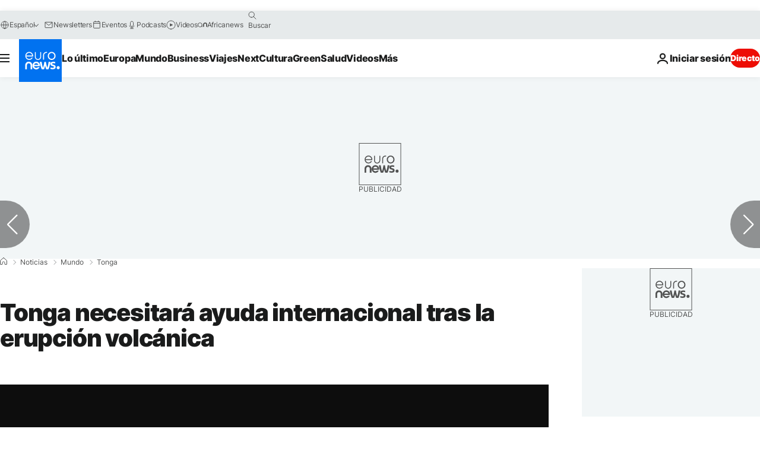

--- FILE ---
content_type: text/html; charset=UTF-8
request_url: https://es.euronews.com/2022/01/23/tonga-necesitara-ayuda-internacional-tras-la-erupcion-volcanica-y-tsunami
body_size: 30891
content:

<!DOCTYPE html>
  <!--
    EVENT ID : 1813918
    STORY ID : 6407950
        HOUSENUMBER : 220123_NWSU_44631579
      -->
<html lang="es">
<head>
  <meta charset="UTF-8">
              <title>Tonga necesitará ayuda internacional tras la erupción volcánica | Euronews</title>
<meta name="description" content="La Unión Europea está canalizando la ayuda humanitaria a Tonga. La agricultura de las islas ha quedado devastada por el tsunami">
<meta name="keywords" content="volcán,Erupción volcánica,Oceanía,Tonga,Tsunami">
<meta name="robots" content="max-snippet:-1, max-image-preview:large, max-video-preview:5">
<meta name="date.created" content="2022-01-23 13:03:08">
<meta name="date.available" content="2022-01-23 13:03:08 +01:00">
<meta name="date.updated" content="2022-01-23 13:03:32">
<meta name="date.modified" content="2022-01-23 13:03:32 +01:00">
<meta name="program.url" content="internacionales">
<meta name="article:modified_time" content="2022-01-23 13:03:32 +01:00">
<meta name="article:published_time" content="2022-01-23 13:03:08 +01:00">
<meta name="article:tag" content="volcán">
<meta name="article:tag" content="Erupción volcánica">
<meta name="article:tag" content="Oceanía">
<meta name="article:tag" content="Tonga">
<meta name="article:tag" content="Tsunami">
<meta name="article:author" content="Maria Miret Garcia">
<meta name="article:theme" content="news">
<meta name="article:section" content="news_news">
<meta name="article:vertical" content="news">
<meta name="video:duration" content="78000">
<meta name="video:tag" content="volcán">
<meta name="video:tag" content="Erupción volcánica">
<meta name="video:tag" content="Oceanía">
<meta name="video:tag" content="Tonga">
<meta name="video:tag" content="Tsunami">
<meta name="nli:video" content="https://video.euronews.com/mp4/EN/NW/SU/22/01/23/es/220123_NWSU_44631579_44635695_78000_152526_es.mp4">
<meta name="news_keywords" content="volcán,Erupción volcánica,Oceanía,Tonga,Tsunami">
<meta name="sponsored" content="no">
<meta name="adv:branded" content="no">
<meta name="adv:featured" content="no">
<meta name="adv:premium" content="no">
<meta name="wire" content="no">
<link rel="canonical" href="https://es.euronews.com/2022/01/23/tonga-necesitara-ayuda-internacional-tras-la-erupcion-volcanica-y-tsunami">
<link rel="alternate" hreflang="fr" href="https://fr.euronews.com/2022/01/23/l-eruption-du-volcan-aux-iles-tonga-des-consequences-desastreuses-pour-le-secteur-agricole">
<link rel="alternate" hreflang="de" href="https://de.euronews.com/2022/01/23/tonga-nach-vulkanausbruch-und-tsunami-eine-mondlandschaft">
<link rel="alternate" hreflang="it" href="https://it.euronews.com/2022/01/23/tonga-urgono-aiuti-internazionali-2-000-persone-ancora-senza-acqua-potabile">
<link rel="alternate" hreflang="es" href="https://es.euronews.com/2022/01/23/tonga-necesitara-ayuda-internacional-tras-la-erupcion-volcanica-y-tsunami">
<link rel="alternate" hreflang="pt" href="https://pt.euronews.com/2022/01/23/uniao-europeia-coordena-envio-de-ajuda-humanitaria-para-tonga">
<link rel="alternate" hreflang="ru" href="https://ru.euronews.com/2022/01/23/tonga-islands-destruction">
<link rel="alternate" hreflang="el" href="https://gr.euronews.com/2022/01/23/nisia-tongka-megali-oikonomiki-katasrtrofi-exaitias-tis-ifaisteiakis-ekrixis">
<link rel="alternate" hreflang="hu" href="https://hu.euronews.com/2022/01/23/nehez-helyzetben-a-tongaiak-valoszinuleg-tonkrement-az-egesz-termesuk">
<link rel="alternate" hreflang="x-default" href="https://www.euronews.com">
<meta property="og:locale" content="es-ES">
<meta property="og:url" content="http://es.euronews.com/2022/01/23/tonga-necesitara-ayuda-internacional-tras-la-erupcion-volcanica-y-tsunami">
<meta property="og:site_name" content="euronews">
<meta property="og:type" content="article">
<meta property="og:title" content="Tonga necesitará ayuda internacional tras la erupción volcánica">
<meta property="og:description" content="La Unión Europea está canalizando la ayuda humanitaria a Tonga. La agricultura de las islas ha quedado devastada por el tsunami">
<meta property="og:image" content="https://static.euronews.com/articles/stories/06/40/79/46/1200x675_cmsv2_458d4282-89f5-54ce-b9de-8b30dcd919b8-6407946.jpg">
<meta property="og:image:width" content="1200">
<meta property="og:image:height" content="675">
<meta property="og:image:type" content="image/jpeg">
<meta property="og:image:alt" content="Tonga necesitar&aacute; ayuda internacional tras la erupci&oacute;n volc&aacute;nica">
<meta property="og:locale:alternate" content="fr-FR">
<meta property="og:locale:alternate" content="de-DE">
<meta property="og:locale:alternate" content="it-IT">
<meta property="og:locale:alternate" content="es-ES">
<meta property="og:locale:alternate" content="pt-PT">
<meta property="og:locale:alternate" content="ru-RU">
<meta property="og:locale:alternate" content="el-GR">
<meta property="og:locale:alternate" content="hu-HU">
<meta property="og:locale:alternate:url" content="https://es.euronews.com/2022/01/23/tonga-necesitara-ayuda-internacional-tras-la-erupcion-volcanica-y-tsunami">

<meta name="twitter:site" content="@euronews">
<meta name="twitter:title" content="Tonga necesitará ayuda internacional tras la erupción volcánica">
<meta name="twitter:description" content="La Unión Europea está canalizando la ayuda humanitaria a Tonga. La agricultura de las islas ha quedado devastada por el tsunami">
<meta name="twitter:card" content="summary_large_image">
<meta name="twitter:image" content="https://static.euronews.com/articles/stories/06/40/79/46/1200x675_cmsv2_458d4282-89f5-54ce-b9de-8b30dcd919b8-6407946.jpg">
<meta name="twitter:image:alt" content="Tonga necesitar&aacute; ayuda internacional tras la erupci&oacute;n volc&aacute;nica">

<meta property="fb:pages" content="1425131221041292" />
    
            <link rel="apple-touch-icon" href="/apple-touch-icon.png">
  <link rel="apple-touch-icon" href="/apple-touch-icon-precomposed.png">
  <link rel="apple-touch-icon" sizes="57x57" href="/apple-touch-icon-57x57.png">
  <link rel="apple-touch-icon" sizes="60x60" href="/apple-touch-icon-60x60.png">
  <link rel="apple-touch-icon" sizes="72x72" href="/apple-touch-icon-72x72.png">
  <link rel="apple-touch-icon" sizes="76x76" href="/apple-touch-icon-76x76.png">
  <link rel="apple-touch-icon" sizes="114x114" href="/apple-touch-icon-114x114.png">
  <link rel="apple-touch-icon" sizes="120x120" href="/apple-touch-icon-120x120.png">
  <link rel="apple-touch-icon" sizes="120x120" href="/apple-touch-icon-120x120-precomposed.png">
  <link rel="apple-touch-icon" sizes="144x144" href="/apple-touch-icon-144x144.png">
  <link rel="apple-touch-icon" sizes="152x152" href="/apple-touch-icon-152x152.png">
  <link rel="apple-touch-icon" sizes="152x152" href="/apple-touch-icon-152x152-precomposed.png">
  <link rel="apple-touch-icon" sizes="180x180" href="/apple-touch-icon-180x180.png">
  <link rel="android-icon" sizes="192x192" href="/android-icon-192x192.png">
  <link rel="icon" sizes="16x16" href="/favicon-16x16.png">
  <link rel="icon" sizes="32x32" href="/favicon-32x32.png">
  <link rel="icon" sizes="48x48" href="/favicon.ico">
  <link rel="icon" sizes="96x96" href="/favicon-96x96.png">
  <link rel="icon" sizes="160x160" href="/favicon-160x160.png">
  <link rel="icon" sizes="192x192" href="/favicon-192x192.png">

    <link rel="manifest" href="/manifest.json">
  <meta name="theme-color" content="#ffffff">

  <link rel="home" href="/" title="homepage">


          <script type="application/ld+json">{
    "@context": "https://schema.org/",
    "@type": "WebSite",
    "name": "Euronews.com",
    "url": "https://es.euronews.com/",
    "potentialAction": {
        "@type": "SearchAction",
        "target": "https://es.euronews.com/search?query={search_term_string}",
        "query-input": "required name=search_term_string"
    },
    "sameAs": [
        "https://www.facebook.com/es.euronews",
        "https://www.instagram.com/euronewses/",
        "https://flipboard.com/@euronewses",
        "https://twitter.com/euronewses",
        "https://www.linkedin.com/company/euronews"
    ]
}</script>
      

        <link rel="alternate" type="application/rss+xml" href="https://es.euronews.com/rss?level=program&amp;name=internacionales"/>
    <link rel="alternate" type="application/rss+xml" href="https://es.euronews.com/rss?level=vertical&amp;name=news"/>

    <meta name="application-name" content="euronews.com">

            <meta name="viewport" content="width=device-width, minimum-scale=1, initial-scale=1">

  
              <meta name="dfp-data" content="{&quot;rootId&quot;:&quot;6458&quot;,&quot;adUnit&quot;:&quot;&quot;,&quot;keyValues&quot;:[],&quot;level1&quot;:&quot;euronews_new&quot;,&quot;lazyLoadingOffset&quot;:300,&quot;hasSwipe&quot;:false,&quot;disabledAdSlots&quot;:[]}">

            <meta name="adobe-analytics-data" content="{&quot;site&quot;:{&quot;platform&quot;:&quot;&quot;,&quot;language&quot;:&quot;es&quot;,&quot;primarylanguage&quot;:&quot;&quot;,&quot;secondarylanguage&quot;:&quot;&quot;,&quot;environment&quot;:&quot;prod&quot;,&quot;brand&quot;:&quot;euronews&quot;,&quot;servicetype&quot;:&quot;web&quot;,&quot;version&quot;:&quot;14.25.1&quot;},&quot;page&quot;:{&quot;pagename&quot;:&quot;euronews.news.news.world.1813918.tonga-necesitara-ayuda-internacional-tras-la-erupcion-volcanica-y-tsunami&quot;,&quot;pagehasad&quot;:&quot;&quot;,&quot;pagenumads&quot;:&quot;&quot;,&quot;sitesection&quot;:&quot;&quot;,&quot;sitesubsection1&quot;:&quot;&quot;,&quot;sitesubsection2&quot;:&quot;&quot;,&quot;pagetype&quot;:&quot;article&quot;,&quot;pageurl&quot;:&quot;es.euronews.com\/2022\/01\/23\/tonga-necesitara-ayuda-internacional-tras-la-erupcion-volcanica-y-tsunami&quot;,&quot;pagedownloadtime&quot;:&quot;&quot;,&quot;vertical&quot;:&quot;news&quot;,&quot;theme&quot;:&quot;news&quot;,&quot;program&quot;:&quot;world&quot;,&quot;contenttype&quot;:&quot;txt&quot;,&quot;menustatus&quot;:&quot;&quot;,&quot;pagereload&quot;:&quot;&quot;,&quot;pagedisplaybreakpoint&quot;:&quot;&quot;,&quot;displaybreakingnewsbar&quot;:&quot;none&quot;,&quot;swipe&quot;:&quot;none&quot;,&quot;urlpath&quot;:&quot;es.euronews.com\/2022\/01\/23\/tonga-necesitara-ayuda-internacional-tras-la-erupcion-volcanica-y-tsunami&quot;},&quot;search&quot;:{&quot;keyword&quot;:&quot;&quot;,&quot;searchresult&quot;:&quot;&quot;},&quot;uv&quot;:{&quot;uvid&quot;:&quot;&quot;,&quot;logged&quot;:&quot;&quot;,&quot;isbot&quot;:&quot;&quot;},&quot;article&quot;:{&quot;eventid&quot;:&quot;1813918&quot;,&quot;storyid&quot;:&quot;6407950&quot;,&quot;updatedate&quot;:&quot;23\/01\/2022&quot;,&quot;title&quot;:&quot;tonga necesitará ayuda internacional tras la erupción volcánica&quot;,&quot;format&quot;:&quot;standard&quot;,&quot;nbdayssincepublication&quot;:1438,&quot;articlepromotedtobcs&quot;:&quot;&quot;,&quot;articlepromotedtohp&quot;:&quot;&quot;,&quot;technicaltags&quot;:&quot;video-auto-play&quot;,&quot;contenttaxonomy&quot;:&quot;&#039;gs_science&#039;|&#039;gs_society_charity&#039;|&#039;gv_safe&#039;&quot;,&quot;gallerynumber&quot;:&quot;none&quot;,&quot;hasvuukle&quot;:true,&quot;program&quot;:&quot;Internacionales&quot;,&quot;tags&quot;:&quot;volcán,Erupción volcánica,Oceanía,Tonga,Tsunami&quot;},&quot;login&quot;:{&quot;subscriptiontype&quot;:&quot;other&quot;,&quot;dailynl&quot;:&quot;none&quot;},&quot;video&quot;:{&quot;videoid&quot;:&quot;1813918&quot;,&quot;youtubevideoid&quot;:&quot;nTWYkX_oMqo&quot;,&quot;dailymotionvideoid&quot;:&quot;x87a1at&quot;,&quot;housenumbervidid&quot;:&quot;220123_NWSU_44631579&quot;,&quot;name&quot;:&quot;tonga-necesitara-ayuda-internacional-tras-la-erupcion-volcanica-y-tsunami&quot;,&quot;publicationdate&quot;:&quot;23\/01\/2022&quot;,&quot;type&quot;:&quot;vod&quot;,&quot;duration&quot;:78,&quot;isinplaylist&quot;:&quot;none&quot;,&quot;playlistname&quot;:&quot;none&quot;,&quot;haspreview&quot;:&quot;none&quot;,&quot;viewmode&quot;:&quot;none&quot;,&quot;playername&quot;:&quot;dailymotion&quot;,&quot;playlistnumitems&quot;:&quot;none&quot;,&quot;playlistposition&quot;:&quot;none&quot;,&quot;soundstatus&quot;:&quot;none&quot;},&quot;component&quot;:{&quot;name&quot;:&quot;&quot;,&quot;type&quot;:&quot;&quot;,&quot;action&quot;:&quot;&quot;,&quot;pagename&quot;:&quot;&quot;,&quot;actiondetail&quot;:&quot;&quot;},&quot;newsletter&quot;:{&quot;name&quot;:&quot;&quot;,&quot;location&quot;:&quot;&quot;},&quot;cm&quot;:{&quot;ssf&quot;:&quot;1&quot;},&quot;thirdPartiesDisabled&quot;:[],&quot;sendDate&quot;:null}">
  

  <meta id="metaEventId" name="eventId" content="1813918">
  <meta id="metaStoryId" name="storyId" content="6407950">
  <meta id="metaDfptValue" name="dfptValue" content="">
  <meta id="metaHouseNumber" name="houseNumber" content="220123_NWSU_44631579">
  <meta
  name="app-contexts" content="[&quot;main&quot;,&quot;article&quot;]">

    
    <meta name="default-img" content="https://images.euronews.com/articles/stories/06/40/79/46/480x270_cmsv2_458d4282-89f5-54ce-b9de-8b30dcd919b8-6407946.jpg">

          <link rel="preload" as="style" href="/build/e8adee9e31142999d8f5-reduce-cls.css">
    <link rel="preload" as="style" href="/build/e8d211d00a7abcc08f59-common.css">
    <link rel="preload" as="style" href="/build/2704ee1d94cf0ae161ea-trumps.css">
    <link rel="preload" as="style" href="/build/1e29222cf9b97f50ec61-header.css">
              <link rel="preload" as="script" href="https://securepubads.g.doubleclick.net/tag/js/gpt.js" />
      
                  <link rel="preload" as="image" imagesrcset="https://static.euronews.com/website/statics/vector/fallback.svg" imagesizes="(max-width: 1023px) 100vw, 67vw">
    
  
  <link rel="preload" as="style" href="/build/a0af337f277256e94dc1-article-viewport.css">

            <style>
    #accessibility-bar,#c-burger-button-checkbox,#c-language-switcher-list-open,.c-breaking-news,.c-language-switcher__list,.c-search-form__loader, .o-site-hr__second-level__dropdown,.o-site-hr__second-level__dropdown-mask,.o-site-hr__sidebar,.o-site-hr__sidebar-mask{display:none}
    .c-bar-now .c-tags-list,.c-bar-now__container,.c-navigation-bar,.c-navigation-bar__wrappable-list,.c-search-form.c-search-engine,.o-site-hr__first-level__container,.o-site-hr__second-level__container,.o-site-hr__second-level__links,.o-site-hr__second-level__burger-logo,.c-burger-button{display:flex}

    @supports (content-visibility: hidden) {
      .o-site-hr__second-level__dropdown,.o-site-hr__sidebar {
        display: flex;
        content-visibility: hidden;
      }
    }
  </style>

    <link rel="stylesheet" href="/build/e8adee9e31142999d8f5-reduce-cls.css">
    <link rel="stylesheet" href="/build/e8d211d00a7abcc08f59-common.css">
    <link rel="stylesheet" href="/build/2704ee1d94cf0ae161ea-trumps.css">
    <link rel="stylesheet" href="/build/1e29222cf9b97f50ec61-header.css">
    <link rel="stylesheet" href="/build/509b54a72fb69fe05136-didomi.css">

  
  <link rel="stylesheet" href="/build/2cc6802c01c2f456ef4c-swiper_bundle.css">

        <link rel="stylesheet" href="/build/7efb5a34a46b1f4c3ad5-article_newsy.css">
          <link rel="stylesheet" href="/build/a0af337f277256e94dc1-article-viewport.css">
          <link rel="stylesheet" href="/build/0513ee582428200616f7-article_base.css">
  
        <style>@font-face{font-family: "Arial size-adjust";font-style: normal;font-weight: 400;font-display: swap;src: local("Arial");size-adjust: 102.5%;}body{font-family: 'Arial size-adjust', Arial, sans-serif;}</style>

    
          <link rel="stylesheet" href="/build/0a99ec3795784c5a8509-fonts.css" media="print" onload="this.media=&#039;all&#039;">
          
      
  
                <link rel="preconnect" href="https://static.euronews.com">
      <link rel="preconnect" href="https://api.privacy-center.org">
      <link rel="preconnect" href="https://sdk.privacy-center.org">
      <link rel="preconnect" href="https://www.googletagservices.com">
      <link rel="preconnect" href="https://pagead2.googlesyndication.com">
              <link rel="dns-prefetch" href="//scripts.opti-digital.com">
                  <link rel="dns-prefetch" href="https://connect.facebook.net">
                  <link rel="dns-prefetch" href="https://ping.chartbeat.net">
        <link rel="dns-prefetch" href="https://static.chartbeat.com">
        

              <link rel="dns-prefetch" href="https://odb.outbrain.com">
      <link rel="dns-prefetch" href="https://log.outbrainimg.com">
      <link rel="dns-prefetch" href="https://mcdp-chidc2.outbrain.com">
      <link rel="dns-prefetch" href="https://sync.outbrain.com">
      <link rel="dns-prefetch" href="https://libs.outbrain.com">
      <link rel="dns-prefetch" href="https://tcheck.outbrainimg.com">
      <link rel="dns-prefetch" href="https://widgets.outbrain.com">
      
    <script>
  window.euronewsEnvs = JSON.parse('{"PUBLIC_GIGYA_API_KEY":"4_G3z5aGNUymdcrkV9z9qOAg","PUBLIC_INSIDER_PARTNER_NAME":"euronewsfr","PUBLIC_INSIDER_PARTNER_ID":"10008155","PUBLIC_APP_ENV":"prod","PUBLIC_URLS_BASE":"euronews.com"}');
</script>


  <script> performance.mark('enw-first-script'); </script>
              <script id="euronews-initial-server-data">
                              window.getInitialServerData = () => ({"context":{"website":"euronews","pageType":"article","servicetype":"web","features":["socialManager","euronewsUUIDManager","userNavigationActivity","didomi","googleGpt","advertisingOptiDigital","wallpaper","DVTargetingSignalsManager","bombora","insider","scrollRestore","adobe","swiper","iaDisclaimerReporting","connatix","outbrain","video"],"featureFlipping":{"fast":{"adobe":{"languages":{"en":true,"fr":true,"de":true,"it":true,"es":true,"pt":true,"tr":true,"pl":true,"ru":true,"ar":true,"fa":true,"el":true,"hu":true},"thirdpart":true,"description":"Analytics tracking"},"adobeAudienceManager":{"languages":{"en":true,"fr":true,"de":true,"it":true,"es":true,"pt":true,"tr":true,"pl":true,"ru":true,"ar":true,"fa":true,"el":true,"hu":true},"thirdpart":true,"description":"_"},"adsAutorefresh":{"languages":{"en":false,"ar":false,"de":false,"el":false,"es":false,"fa":false,"fr":false,"hu":false,"it":false,"pt":false,"ru":false,"tr":false,"pl":false},"thirdpart":false,"description":"Permet un autorefresh auto des pubs toutes les X secondes"},"adsLazyloading":{"languages":{"en":true,"fr":true,"de":true,"it":true,"es":true,"pt":true,"tr":true,"pl":true,"ru":true,"ar":true,"fa":true,"el":true,"hu":true},"thirdpart":false,"description":"Permet d\u2019afficher les pubs au fur \u00e0 mesure du scroll d\u2019un utilisateur sur nos pages, ce qui permet d\u2019acc\u00e9l\u00e9rer le chargement du haut de page"},"advertising":{"languages":{"en":false,"fr":false,"de":false,"it":false,"es":false,"pt":false,"tr":false,"pl":false,"ru":false,"ar":false,"fa":false,"el":false,"hu":false},"thirdpart":false,"description":"to enable new advertising core (while double run, we use old advertising when this key is off)"},"advertisingOptiDigital":{"languages":{"en":true,"fr":true,"de":true,"it":true,"es":true,"pt":true,"tr":true,"pl":true,"ru":true,"ar":true,"fa":true,"el":true,"hu":true},"thirdpart":true,"description":"New Advertising management with OptiDigital"},"advertisingSingleRequestMode":{"languages":{"en":false,"ar":false,"de":false,"el":false,"es":false,"fa":false,"fr":false,"hu":false,"it":false,"pt":false,"ru":false,"tr":false,"pl":false},"thirdpart":false,"description":"WARNING: WHEN TURNED ON IT MAKES AD REQUEST COUNT EXPLODE AND LEADS TO TERRIBLE IMPRESSION\/REQUEST RATIO\nenable singleRequest mode for new advertising implementation (will do multirequest if disabled)"},"analytics":{"languages":{"en":true,"fr":true,"de":true,"it":true,"es":true,"pt":true,"tr":true,"pl":true,"ru":true,"ar":true,"fa":true,"el":true,"hu":true},"thirdpart":false,"description":"_"},"autorefresh":{"languages":{"en":true,"fr":true,"de":true,"it":true,"es":true,"pt":true,"tr":true,"pl":true,"ru":true,"ar":true,"fa":true,"el":true,"hu":true},"thirdpart":false,"description":"_"},"bcovery":{"languages":{"en":false,"ar":false,"de":false,"el":false,"es":false,"fa":false,"fr":false,"hu":false,"it":false,"pt":false,"ru":false,"tr":false,"pl":false},"thirdpart":true,"description":"_"},"bombora":{"languages":{"en":true,"fr":true,"de":true,"it":true,"es":true,"pt":true,"tr":true,"pl":true,"ru":true,"ar":true,"fa":false,"el":true,"hu":true},"thirdpart":true,"description":"_"},"bomboraStandardTag":{"languages":{"en":true,"fr":true,"de":true,"it":true,"es":true,"pt":true,"tr":true,"pl":true,"ru":true,"ar":true,"fa":false,"el":true,"hu":true},"thirdpart":true,"description":"_"},"breakingNewsBanner":{"languages":{"en":true,"fr":true,"de":true,"it":true,"es":true,"pt":true,"tr":true,"pl":true,"ru":true,"ar":true,"fa":true,"el":true,"hu":true},"thirdpart":false,"description":"_"},"caption":{"languages":{"en":true,"fr":true,"de":true,"it":true,"es":true,"pt":true,"tr":true,"pl":true,"ru":true,"ar":true,"fa":true,"el":true,"hu":true},"thirdpart":false,"description":"_"},"chartbeat":{"languages":{"en":true,"fr":true,"de":true,"it":true,"es":true,"pt":true,"tr":true,"pl":true,"ru":true,"ar":true,"fa":true,"el":true,"hu":true},"thirdpart":true,"description":"chartbeat.js is the Javascript code for the standard web tracking"},"chartbeat_mab":{"languages":{"en":true,"fr":true,"de":true,"it":true,"es":true,"pt":true,"tr":true,"pl":true,"ru":true,"ar":true,"fa":true,"el":true,"hu":true},"thirdpart":true,"description":"chartbeat_mab.js is the library for Chartbeat's headline testing functionality"},"connatix":{"languages":{"en":true,"fr":true,"de":true,"it":true,"es":true,"pt":true,"tr":true,"pl":true,"ru":true,"ar":true,"fa":true,"el":true,"hu":true},"thirdpart":true,"description":"_"},"connatixSticky":{"languages":{"en":false,"fr":false,"de":false,"it":false,"es":false,"pt":false,"tr":false,"pl":false,"ru":false,"ar":false,"fa":false,"el":false,"hu":false},"thirdpart":false,"description":"_"},"consentTemplates":{"languages":{"en":false,"fr":false,"de":false,"it":false,"es":false,"pt":false,"tr":false,"pl":false,"ru":false,"ar":false,"fa":false,"el":false,"hu":false},"thirdpart":false,"description":"consent notices (Didomi, ...)"},"dailymotion":{"languages":{"en":true,"fr":true,"de":true,"it":true,"es":true,"pt":true,"tr":true,"pl":true,"ru":true,"ar":true,"fa":false,"el":true,"hu":true},"thirdpart":false,"description":"_"},"datalayerManager":{"languages":{"en":false,"ar":false,"de":false,"el":false,"es":false,"fa":false,"fr":false,"hu":false,"it":false,"pt":false,"ru":false,"tr":false,"pl":false},"thirdpart":false,"description":"_"},"didomi":{"languages":{"en":true,"fr":true,"de":true,"it":true,"es":true,"pt":true,"tr":true,"pl":true,"ru":true,"ar":true,"fa":true,"el":true,"hu":true},"thirdpart":true,"description":null},"doubleVerify":{"languages":{"en":true,"fr":true,"de":true,"it":true,"es":true,"pt":true,"tr":true,"pl":true,"ru":true,"ar":true,"fa":true,"el":true,"hu":true},"thirdpart":true,"description":"_"},"durationMedia":{"languages":{"en":true,"fr":true,"de":true,"it":true,"es":true,"pt":true,"tr":true,"pl":true,"ru":true,"ar":true,"fa":true,"el":true,"hu":true},"thirdpart":true,"description":"_"},"DVTargetingSignalsManager":{"languages":{"en":true,"fr":true,"de":true,"it":true,"es":true,"pt":true,"tr":true,"pl":true,"ru":true,"ar":true,"fa":true,"el":true,"hu":true},"thirdpart":false,"description":"This feature aims to manage DV Targeting Signals.\r\nFor example: retrieving Targeting Signals, updating the advertising Datalayer, and storing DV Contextual Signals to the database."},"euronewsUUIDManager":{"languages":{"en":true,"fr":true,"de":true,"it":true,"es":true,"pt":true,"tr":true,"pl":true,"ru":true,"ar":true,"fa":true,"el":true,"hu":true},"thirdpart":false,"description":"This feature ensures each client has a persistent UUID by retrieving it from IndexedDB or cookies, or generating and storing one if it doesn\u2019t exist. The UUID is used by other features and services for consistent client identification."},"facebook":{"languages":{"en":true,"fr":true,"de":true,"it":true,"es":true,"pt":true,"tr":true,"pl":true,"ru":true,"ar":true,"fa":true,"el":true,"hu":true},"thirdpart":true,"description":null},"football":{"languages":{"en":true,"fr":true,"de":true,"it":true,"es":true,"pt":true,"tr":true,"pl":false,"ru":true,"ar":true,"fa":true,"el":true,"hu":true},"thirdpart":false,"description":"This FF is made to manage FootballLeagueDataHandler service"},"footballLeagueResults":{"languages":{"en":true,"ar":true,"de":true,"el":true,"es":true,"fa":true,"fr":true,"hu":true,"it":true,"pt":true,"ru":true,"tr":true,"pl":false},"thirdpart":false,"description":"This is for the service that manage the display\/management of the widget of football league results that we can find on the home page and other footblall pages"},"gallery":{"languages":{"en":true,"fr":true,"de":true,"it":true,"es":true,"pt":true,"tr":true,"pl":true,"ru":true,"ar":true,"fa":true,"el":true,"hu":true},"thirdpart":false,"description":"Widget Gallery"},"geoBlocking":{"languages":{"en":true,"ar":true,"de":true,"el":true,"es":true,"fa":true,"fr":true,"hu":true,"it":true,"pt":true,"ru":true,"tr":true,"pl":true},"thirdpart":false,"description":"_"},"geoedge":{"languages":{"en":true,"fr":true,"de":true,"it":true,"es":true,"pt":true,"tr":true,"pl":true,"ru":true,"ar":true,"fa":true,"el":true,"hu":true},"thirdpart":true,"description":"_"},"gigya":{"languages":{"en":true,"fr":true,"de":true,"it":true,"es":true,"pt":true,"tr":true,"pl":true,"ru":true,"ar":true,"fa":true,"el":true,"hu":true},"thirdpart":false,"description":"Login Euronews via SAP\/GIGYA"},"global_footer":{"languages":{"en":true,"fr":true,"de":true,"it":true,"es":true,"pt":true,"tr":true,"pl":true,"ru":true,"ar":true,"fa":true,"el":true,"hu":true},"thirdpart":true,"description":null},"googleGpt":{"languages":{"en":true,"fr":true,"de":true,"it":true,"es":true,"pt":true,"tr":true,"pl":true,"ru":true,"ar":true,"fa":true,"el":true,"hu":true},"thirdpart":true,"description":"GPT is mandatory for all the advertisement stack"},"google_analytics":{"languages":{"en":false,"ar":false,"de":false,"el":false,"es":false,"fa":false,"fr":false,"hu":false,"it":false,"pt":false,"ru":false,"tr":false,"pl":false},"thirdpart":true,"description":"_"},"google_gtm":{"languages":{"en":true,"fr":true,"de":true,"it":true,"es":true,"pt":true,"tr":true,"pl":true,"ru":true,"ar":true,"fa":true,"el":true,"hu":true},"thirdpart":true,"description":null},"grafanaFaro":{"languages":{"en":false,"fr":false,"de":false,"it":false,"es":false,"pt":false,"tr":false,"pl":false,"ru":false,"ar":false,"fa":false,"el":false,"hu":false},"thirdpart":false,"description":"_"},"gtag":{"languages":{"en":true,"fr":true,"de":true,"it":true,"es":true,"pt":true,"tr":true,"pl":true,"ru":true,"ar":true,"fa":true,"el":true,"hu":true},"thirdpart":true,"description":"_"},"header_redesign":{"languages":{"en":true,"fr":true,"de":true,"it":true,"es":true,"pt":true,"tr":true,"pl":true,"ru":true,"ar":true,"fa":true,"el":true,"hu":true},"thirdpart":false,"description":"FF qui active l'affichage du Header Redesign"},"home_new_design":{"languages":{"en":false,"fr":false,"de":false,"it":false,"es":false,"pt":false,"tr":false,"pl":false,"ru":false,"ar":false,"fa":false,"el":false,"hu":false},"thirdpart":false,"description":"Home New Design 2025"},"https":{"languages":{"en":true,"fr":true,"de":true,"it":true,"es":true,"pt":true,"tr":true,"pl":true,"ru":true,"ar":true,"fa":true,"el":true,"hu":true},"thirdpart":false,"description":null},"iaDisclaimerReporting":{"languages":{"en":true,"fr":true,"de":true,"it":true,"es":true,"pt":true,"tr":true,"pl":true,"ru":true,"ar":true,"fa":true,"el":true,"hu":true},"thirdpart":false,"description":"Display the IA Disclaimer"},"insider":{"languages":{"en":true,"fr":true,"de":true,"it":true,"es":true,"pt":true,"tr":true,"pl":true,"ru":true,"ar":true,"fa":true,"el":true,"hu":true},"thirdpart":true,"description":"_"},"jobbio":{"languages":{"en":false,"fr":false,"de":false,"it":false,"es":false,"pt":false,"tr":false,"pl":false,"ru":false,"ar":false,"fa":false,"el":false,"hu":false},"thirdpart":true,"description":"_"},"justIn":{"languages":{"en":true,"fr":true,"de":true,"it":true,"es":true,"pt":true,"tr":true,"pl":true,"ru":true,"ar":true,"fa":true,"el":true,"hu":true},"thirdpart":false,"description":"_"},"justInTimeline":{"languages":{"en":true,"fr":true,"de":true,"it":true,"es":true,"pt":true,"tr":true,"pl":true,"ru":true,"ar":true,"fa":true,"el":true,"hu":true},"thirdpart":false,"description":"Justin template new design 2025"},"lazyblock":{"languages":{"en":false,"ar":false,"de":false,"el":false,"es":false,"fa":false,"fr":false,"hu":true,"it":false,"pt":false,"ru":false,"tr":true,"pl":false},"thirdpart":false},"lazyload":{"languages":{"en":true,"fr":true,"de":true,"it":true,"es":true,"pt":true,"tr":true,"pl":true,"ru":true,"ar":true,"fa":true,"el":true,"hu":true},"thirdpart":false,"description":"_"},"leaderboardUnderHeader":{"languages":{"en":true,"ar":true,"de":false,"el":false,"es":false,"fa":true,"fr":false,"hu":false,"it":false,"pt":false,"ru":false,"tr":false,"pl":false},"thirdpart":false,"description":"main leaderboard under header instead of above on article page"},"linkObfuscator":{"languages":{"en":true,"fr":true,"de":true,"it":true,"es":true,"pt":true,"tr":true,"pl":true,"ru":true,"ar":true,"fa":true,"el":true,"hu":true},"thirdpart":false,"description":"This feature aims to obfuscate all links for which the obfuscation is implemented in the Twig template."},"liveramp":{"languages":{"en":true,"fr":true,"de":true,"it":true,"es":true,"pt":true,"tr":true,"pl":true,"ru":true,"ar":true,"fa":true,"el":true,"hu":true},"thirdpart":true,"description":"https:\/\/liveramp.com\/"},"login":{"languages":{"en":true,"fr":true,"de":true,"it":true,"es":true,"pt":true,"tr":true,"pl":true,"ru":true,"ar":true,"fa":true,"el":true,"hu":true},"thirdpart":false,"description":"Allow login for Gigya"},"loginWall":{"languages":{"en":false,"fr":true,"de":false,"it":false,"es":true,"pt":false,"tr":false,"pl":false,"ru":false,"ar":false,"fa":false,"el":false,"hu":false},"thirdpart":false,"description":"_"},"longerCacheStrategy":{"languages":{"en":true,"fr":true,"de":true,"it":true,"es":true,"pt":true,"tr":true,"pl":true,"ru":true,"ar":true,"fa":true,"el":true,"hu":true},"thirdpart":false,"description":"Enable longer cache on various pages (see EW-5784)"},"nativo":{"languages":{"en":true,"fr":true,"de":true,"it":true,"es":true,"pt":true,"tr":true,"pl":true,"ru":true,"ar":true,"fa":true,"el":true,"hu":true},"thirdpart":false,"description":"_"},"new_liveblogging":{"languages":{"en":true,"fr":true,"de":true,"it":true,"es":true,"pt":true,"tr":true,"pl":true,"ru":true,"ar":true,"fa":true,"el":true,"hu":true},"thirdpart":false,"description":"Activate new Arena liveblogging feature (with TypeScript service)"},"nonli":{"languages":{"en":true,"fr":true,"de":true,"it":true,"es":true,"pt":true,"tr":true,"pl":true,"ru":true,"ar":true,"fa":true,"el":true,"hu":true},"thirdpart":true,"description":"This TP replace echobox to publish automatically our articles on social networks"},"outbrain":{"languages":{"en":true,"fr":true,"de":true,"it":true,"es":true,"pt":true,"tr":true,"pl":true,"ru":true,"ar":true,"fa":true,"el":true,"hu":true},"thirdpart":true,"description":"_"},"outbrain_lazyloading":{"languages":{"en":true,"fr":true,"de":true,"it":true,"es":true,"pt":true,"tr":true,"pl":true,"ru":true,"ar":true,"fa":true,"el":true,"hu":true},"thirdpart":true,"description":"_"},"ownpage":{"languages":{"en":true,"ar":true,"de":true,"el":true,"es":true,"fa":true,"fr":true,"hu":true,"it":true,"pt":true,"ru":true,"tr":true,"pl":false},"thirdpart":true,"description":"newsletter"},"pfp-ima":{"languages":{"en":false,"ar":false,"de":false,"el":false,"es":false,"fa":false,"fr":false,"hu":false,"it":false,"pt":false,"ru":false,"tr":false,"pl":false},"thirdpart":false,"description":"_"},"pfpLive":{"languages":{"en":true,"fr":true,"de":true,"it":true,"es":true,"pt":true,"tr":true,"pl":true,"ru":true,"ar":true,"fa":false,"el":true,"hu":true},"thirdpart":false,"description":"_"},"pfpVOD":{"languages":{"en":true,"fr":true,"de":true,"it":true,"es":true,"pt":true,"tr":true,"pl":true,"ru":true,"ar":true,"fa":false,"el":true,"hu":true},"thirdpart":false,"description":"_"},"player_lazyload_click":{"languages":{"en":true,"fr":true,"de":true,"it":true,"es":true,"pt":true,"tr":true,"pl":true,"ru":true,"ar":true,"fa":true,"el":true,"hu":true},"thirdpart":false,"description":null},"scribblelive":{"languages":{"en":true,"ar":true,"de":true,"el":true,"es":true,"fa":true,"fr":true,"hu":true,"it":true,"pt":true,"ru":true,"tr":true,"pl":false},"thirdpart":true},"scrollRestore":{"languages":{"en":true,"fr":true,"de":true,"it":true,"es":true,"pt":true,"tr":true,"pl":true,"ru":true,"ar":true,"fa":true,"el":true,"hu":true},"thirdpart":false,"description":"This feature sets the browser's scrollRestoration property to 'manual', ensuring the scroll position resets to the top of the page upon refresh"},"search":{"languages":{"en":true,"fr":true,"de":true,"it":true,"es":true,"pt":true,"tr":true,"pl":true,"ru":true,"ar":true,"fa":true,"el":true,"hu":true},"thirdpart":false,"description":"_"},"sentry":{"languages":{"en":true,"fr":true,"de":true,"it":true,"es":true,"pt":true,"tr":true,"pl":true,"ru":true,"ar":true,"fa":true,"el":true,"hu":true},"thirdpart":true,"description":"APM - Technical TP"},"socialManager":{"languages":{"en":true,"fr":true,"de":true,"it":true,"es":true,"pt":true,"tr":true,"pl":true,"ru":true,"ar":true,"fa":true,"el":true,"hu":true},"thirdpart":false,"description":"Social manager TS service for social network popup management"},"StickyFloor":{"languages":{"en":true,"fr":true,"de":true,"it":true,"es":true,"pt":true,"tr":true,"pl":true,"ru":true,"ar":true,"fa":true,"el":true,"hu":true},"thirdpart":false,"description":null},"streamAMP":{"languages":{"en":false,"ar":false,"de":false,"el":false,"es":false,"fa":false,"fr":false,"hu":false,"it":false,"pt":false,"ru":false,"tr":false,"pl":false},"thirdpart":true},"style_css_site_header":{"languages":{"en":false,"ar":false,"de":false,"el":false,"es":false,"fa":false,"fr":false,"hu":false,"it":false,"pt":false,"ru":false,"tr":false,"pl":false},"thirdpart":false,"description":"Ex\u00e9cuter le CSS du Site Header dans directement dans <style> dans <head>, et en premier, ind\u00e9pendamment des autres fichiers CSS."},"survey_popup":{"languages":{"en":false,"fr":false,"de":false,"it":false,"es":false,"pt":false,"tr":false,"pl":false,"ru":false,"ar":false,"fa":false,"el":false,"hu":false},"thirdpart":false,"description":null},"swiper":{"languages":{"en":true,"fr":true,"de":true,"it":true,"es":true,"pt":true,"tr":true,"pl":true,"ru":true,"ar":true,"fa":true,"el":true,"hu":true},"thirdpart":false,"description":"_"},"swipe_article":{"languages":{"en":true,"fr":true,"de":true,"it":true,"es":true,"pt":true,"tr":true,"pl":true,"ru":true,"ar":true,"fa":true,"el":true,"hu":true},"thirdpart":false,"description":"_"},"teads":{"languages":{"en":true,"fr":true,"de":true,"it":true,"es":true,"pt":true,"tr":true,"pl":true,"ru":true,"ar":true,"fa":true,"el":true,"hu":true},"thirdpart":true,"description":"Renomm\u00e9e depuis \"teadsCookielessTag\" pour le nouveau script advertising."},"teadsCookielessTag":{"languages":{"en":true,"fr":true,"de":true,"it":true,"es":true,"pt":true,"tr":true,"pl":true,"ru":true,"ar":true,"fa":true,"el":true,"hu":true},"thirdpart":true,"description":"Ancienne cl\u00e9, utilis\u00e9e avec l'ancien script advertising, remplac\u00e9e par \"teads\"."},"telemetry-php":{"languages":{"en":false,"fr":false,"de":false,"it":false,"es":false,"pt":false,"tr":false,"pl":false,"ru":false,"ar":false,"fa":false,"el":false,"hu":false},"thirdpart":false,"description":"D\u00e9sactive l'Open Telemetry -> Grafana\r\nSur le site cot\u00e9 FRONT\/PHP"},"telemetry-ts":{"languages":{"en":false,"fr":false,"de":false,"it":false,"es":false,"pt":false,"tr":false,"pl":false,"ru":false,"ar":false,"fa":false,"el":false,"hu":false},"thirdpart":false,"description":"Grafana openTelemetry for Front TS"},"textToSpeech":{"languages":{"en":true,"fr":true,"de":true,"it":true,"es":true,"pt":true,"tr":true,"pl":true,"ru":true,"ar":true,"fa":true,"el":true,"hu":true},"thirdpart":true,"description":"Solution de synthese vocale convertissant le texte en audio."},"tmpTestNewImageServer":{"languages":{"en":true,"fr":true,"de":true,"it":true,"es":true,"pt":true,"tr":true,"pl":true,"ru":true,"ar":true,"fa":true,"el":true,"hu":true},"thirdpart":false,"description":"this must be temporary! rewrite static.euronews.com article image to images.euronews.com"},"twitter":{"languages":{"en":true,"fr":true,"de":true,"it":true,"es":true,"pt":true,"tr":true,"pl":true,"ru":true,"ar":true,"fa":true,"el":true,"hu":true},"thirdpart":true,"description":"_"},"userNavigationActivity":{"languages":{"en":true,"fr":true,"de":true,"it":true,"es":true,"pt":true,"tr":true,"pl":true,"ru":true,"ar":true,"fa":true,"el":true,"hu":true},"thirdpart":false,"description":"Service that stores user last visited page and last language"},"video":{"languages":{"en":true,"fr":true,"de":true,"it":true,"es":true,"pt":true,"tr":true,"pl":true,"ru":true,"ar":true,"fa":true,"el":true,"hu":true},"thirdpart":false,"description":"Video Player for article pages"},"vuukle":{"languages":{"en":true,"fr":true,"de":true,"it":true,"es":true,"pt":true,"tr":true,"pl":false,"ru":true,"ar":true,"fa":true,"el":true,"hu":true},"thirdpart":true,"description":"_"},"wallpaper":{"languages":{"en":true,"fr":true,"de":true,"it":true,"es":true,"pt":true,"tr":true,"pl":true,"ru":true,"ar":true,"fa":true,"el":true,"hu":true},"thirdpart":false,"description":"_"},"weatherCarousel":{"languages":{"en":true,"fr":true,"de":true,"it":true,"es":true,"pt":true,"tr":true,"pl":true,"ru":true,"ar":true,"fa":true,"el":true,"hu":true},"thirdpart":false,"description":"Service for the carousel on the weather town page"},"weatherSearch":{"languages":{"en":true,"fr":true,"de":true,"it":true,"es":true,"pt":true,"tr":true,"pl":true,"ru":true,"ar":true,"fa":true,"el":true,"hu":true},"thirdpart":false,"description":"_"},"widgets":{"languages":{"en":true,"fr":true,"de":true,"it":true,"es":true,"pt":true,"tr":true,"pl":true,"ru":true,"ar":true,"fa":true,"el":true,"hu":true},"thirdpart":false,"description":"This is for Typescript widget service"},"yieldbird":{"languages":{"en":true,"fr":true,"de":true,"it":true,"es":true,"pt":true,"tr":true,"pl":true,"ru":true,"ar":true,"fa":true,"el":true,"hu":true},"thirdpart":true,"description":"_"},"automatad":{"languages":{"en":true,"ar":true,"de":true,"el":true,"es":true,"fa":true,"fr":true,"hu":true,"it":true,"pt":true,"ru":true,"tr":true,"pl":true},"thirdpart":true,"description":"_"},"DurationMedia":{"languages":{"en":true,"fr":true,"de":true,"it":true,"es":true,"pt":true,"tr":true,"pl":true,"ru":true,"ar":true,"fa":true,"el":true,"hu":true},"thirdpart":true,"description":"_"},"linkedinNext":{"languages":{"en":true,"ar":false,"de":false,"el":false,"es":false,"fa":false,"fr":false,"hu":false,"it":false,"pt":false,"ru":false,"tr":false,"pl":false},"thirdpart":true},"mailmunch":{"languages":{"en":true,"ar":true,"de":true,"el":true,"es":true,"fa":true,"fr":true,"hu":true,"it":true,"pt":true,"ru":true,"tr":true,"pl":false},"thirdpart":true},"popup_message_all_website":{"languages":{"en":false,"ar":false,"de":false,"el":false,"es":false,"fa":false,"fr":false,"hu":false,"it":false,"pt":false,"ru":false,"tr":false,"pl":false},"thirdpart":false},"popup_message_live":{"languages":{"en":false,"ar":false,"de":false,"el":false,"es":false,"fa":false,"fr":false,"hu":false,"it":false,"pt":false,"ru":false,"tr":false,"pl":false},"thirdpart":false},"video_autoplay":{"languages":{"en":true,"fr":true,"de":true,"it":true,"es":true,"pt":true,"tr":true,"pl":true,"ru":true,"ar":true,"fa":true,"el":true,"hu":true},"thirdpart":false,"description":null}},"slow":{"adobe":{"languages":{"en":true,"fr":true,"de":true,"it":true,"es":true,"pt":true,"tr":true,"pl":true,"ru":true,"ar":true,"fa":true,"el":true,"hu":true},"thirdpart":true,"description":"Analytics tracking"},"adobeAudienceManager":{"languages":{"en":true,"fr":true,"de":true,"it":true,"es":true,"pt":true,"tr":true,"pl":true,"ru":true,"ar":true,"fa":true,"el":true,"hu":true},"thirdpart":true,"description":"_"},"adsAutorefresh":{"languages":{"en":false,"ar":false,"de":false,"el":false,"es":false,"fa":false,"fr":false,"hu":false,"it":false,"pt":false,"ru":false,"tr":false,"pl":false},"thirdpart":false,"description":"Permet un autorefresh auto des pubs toutes les X secondes"},"adsLazyloading":{"languages":{"en":true,"fr":true,"de":true,"it":true,"es":true,"pt":true,"tr":true,"pl":true,"ru":true,"ar":true,"fa":true,"el":true,"hu":true},"thirdpart":false,"description":"Permet d\u2019afficher les pubs au fur \u00e0 mesure du scroll d\u2019un utilisateur sur nos pages, ce qui permet d\u2019acc\u00e9l\u00e9rer le chargement du haut de page"},"advertising":{"languages":{"en":false,"fr":false,"de":false,"it":false,"es":false,"pt":false,"tr":false,"pl":false,"ru":false,"ar":false,"fa":false,"el":false,"hu":false},"thirdpart":false,"description":"to enable new advertising core (while double run, we use old advertising when this key is off)"},"advertisingOptiDigital":{"languages":{"en":true,"fr":true,"de":true,"it":true,"es":true,"pt":true,"tr":true,"pl":true,"ru":true,"ar":true,"fa":true,"el":true,"hu":true},"thirdpart":true,"description":"New Advertising management with OptiDigital"},"advertisingSingleRequestMode":{"languages":{"en":false,"ar":false,"de":false,"el":false,"es":false,"fa":false,"fr":false,"hu":false,"it":false,"pt":false,"ru":false,"tr":false,"pl":false},"thirdpart":false,"description":"WARNING: WHEN TURNED ON IT MAKES AD REQUEST COUNT EXPLODE AND LEADS TO TERRIBLE IMPRESSION\/REQUEST RATIO\nenable singleRequest mode for new advertising implementation (will do multirequest if disabled)"},"analytics":{"languages":{"en":true,"fr":true,"de":true,"it":true,"es":true,"pt":true,"tr":true,"pl":true,"ru":true,"ar":true,"fa":true,"el":true,"hu":true},"thirdpart":false,"description":"_"},"autorefresh":{"languages":{"en":true,"fr":true,"de":true,"it":true,"es":true,"pt":true,"tr":true,"pl":true,"ru":true,"ar":true,"fa":true,"el":true,"hu":true},"thirdpart":false,"description":"_"},"bcovery":{"languages":{"en":false,"ar":false,"de":false,"el":false,"es":false,"fa":false,"fr":false,"hu":false,"it":false,"pt":false,"ru":false,"tr":false,"pl":false},"thirdpart":true,"description":"_"},"bombora":{"languages":{"en":true,"fr":true,"de":true,"it":true,"es":true,"pt":true,"tr":true,"pl":true,"ru":true,"ar":true,"fa":false,"el":true,"hu":true},"thirdpart":true,"description":"_"},"bomboraStandardTag":{"languages":{"en":true,"fr":true,"de":true,"it":true,"es":true,"pt":true,"tr":true,"pl":true,"ru":true,"ar":true,"fa":false,"el":true,"hu":true},"thirdpart":true,"description":"_"},"breakingNewsBanner":{"languages":{"en":true,"fr":true,"de":true,"it":true,"es":true,"pt":true,"tr":true,"pl":true,"ru":true,"ar":true,"fa":true,"el":true,"hu":true},"thirdpart":false,"description":"_"},"caption":{"languages":{"en":true,"fr":true,"de":true,"it":true,"es":true,"pt":true,"tr":true,"pl":true,"ru":true,"ar":true,"fa":true,"el":true,"hu":true},"thirdpart":false,"description":"_"},"chartbeat":{"languages":{"en":true,"fr":true,"de":true,"it":true,"es":true,"pt":true,"tr":true,"pl":true,"ru":true,"ar":true,"fa":true,"el":true,"hu":true},"thirdpart":true,"description":"chartbeat.js is the Javascript code for the standard web tracking"},"chartbeat_mab":{"languages":{"en":true,"fr":true,"de":true,"it":true,"es":true,"pt":true,"tr":true,"pl":true,"ru":true,"ar":true,"fa":true,"el":true,"hu":true},"thirdpart":true,"description":"chartbeat_mab.js is the library for Chartbeat's headline testing functionality"},"connatix":{"languages":{"en":true,"fr":true,"de":true,"it":true,"es":true,"pt":true,"tr":true,"pl":true,"ru":true,"ar":true,"fa":true,"el":true,"hu":true},"thirdpart":true,"description":"_"},"connatixSticky":{"languages":{"en":false,"fr":false,"de":false,"it":false,"es":false,"pt":false,"tr":false,"pl":false,"ru":false,"ar":false,"fa":false,"el":false,"hu":false},"thirdpart":false,"description":"_"},"consentTemplates":{"languages":{"en":false,"fr":false,"de":false,"it":false,"es":false,"pt":false,"tr":false,"pl":false,"ru":false,"ar":false,"fa":false,"el":false,"hu":false},"thirdpart":false,"description":"consent notices (Didomi, ...)"},"dailymotion":{"languages":{"en":true,"fr":true,"de":true,"it":true,"es":true,"pt":true,"tr":true,"pl":true,"ru":true,"ar":true,"fa":false,"el":true,"hu":true},"thirdpart":false,"description":"_"},"datalayerManager":{"languages":{"en":false,"ar":false,"de":false,"el":false,"es":false,"fa":false,"fr":false,"hu":false,"it":false,"pt":false,"ru":false,"tr":false,"pl":false},"thirdpart":false,"description":"_"},"didomi":{"languages":{"en":true,"fr":true,"de":true,"it":true,"es":true,"pt":true,"tr":true,"pl":true,"ru":true,"ar":true,"fa":true,"el":true,"hu":true},"thirdpart":true,"description":null},"doubleVerify":{"languages":{"en":true,"fr":true,"de":true,"it":true,"es":true,"pt":true,"tr":true,"pl":true,"ru":true,"ar":true,"fa":true,"el":true,"hu":true},"thirdpart":true,"description":"_"},"durationMedia":{"languages":{"en":true,"fr":true,"de":true,"it":true,"es":true,"pt":true,"tr":true,"pl":true,"ru":true,"ar":true,"fa":true,"el":true,"hu":true},"thirdpart":true,"description":"_"},"DVTargetingSignalsManager":{"languages":{"en":true,"fr":true,"de":true,"it":true,"es":true,"pt":true,"tr":true,"pl":true,"ru":true,"ar":true,"fa":true,"el":true,"hu":true},"thirdpart":false,"description":"This feature aims to manage DV Targeting Signals.\r\nFor example: retrieving Targeting Signals, updating the advertising Datalayer, and storing DV Contextual Signals to the database."},"euronewsUUIDManager":{"languages":{"en":true,"fr":true,"de":true,"it":true,"es":true,"pt":true,"tr":true,"pl":true,"ru":true,"ar":true,"fa":true,"el":true,"hu":true},"thirdpart":false,"description":"This feature ensures each client has a persistent UUID by retrieving it from IndexedDB or cookies, or generating and storing one if it doesn\u2019t exist. The UUID is used by other features and services for consistent client identification."},"facebook":{"languages":{"en":true,"fr":true,"de":true,"it":true,"es":true,"pt":true,"tr":true,"pl":true,"ru":true,"ar":true,"fa":true,"el":true,"hu":true},"thirdpart":true,"description":null},"football":{"languages":{"en":true,"fr":true,"de":true,"it":true,"es":true,"pt":true,"tr":true,"pl":false,"ru":true,"ar":true,"fa":true,"el":true,"hu":true},"thirdpart":false,"description":"This FF is made to manage FootballLeagueDataHandler service"},"footballLeagueResults":{"languages":{"en":true,"ar":true,"de":true,"el":true,"es":true,"fa":true,"fr":true,"hu":true,"it":true,"pt":true,"ru":true,"tr":true,"pl":false},"thirdpart":false,"description":"This is for the service that manage the display\/management of the widget of football league results that we can find on the home page and other footblall pages"},"gallery":{"languages":{"en":true,"fr":true,"de":true,"it":true,"es":true,"pt":true,"tr":true,"pl":true,"ru":true,"ar":true,"fa":true,"el":true,"hu":true},"thirdpart":false,"description":"Widget Gallery"},"geoBlocking":{"languages":{"en":true,"ar":true,"de":true,"el":true,"es":true,"fa":true,"fr":true,"hu":true,"it":true,"pt":true,"ru":true,"tr":true,"pl":true},"thirdpart":false,"description":"_"},"geoedge":{"languages":{"en":true,"fr":true,"de":true,"it":true,"es":true,"pt":true,"tr":true,"pl":true,"ru":true,"ar":true,"fa":true,"el":true,"hu":true},"thirdpart":true,"description":"_"},"gigya":{"languages":{"en":true,"fr":true,"de":true,"it":true,"es":true,"pt":true,"tr":true,"pl":true,"ru":true,"ar":true,"fa":true,"el":true,"hu":true},"thirdpart":false,"description":"Login Euronews via SAP\/GIGYA"},"global_footer":{"languages":{"en":true,"fr":true,"de":true,"it":true,"es":true,"pt":true,"tr":true,"pl":true,"ru":true,"ar":true,"fa":true,"el":true,"hu":true},"thirdpart":true,"description":null},"googleGpt":{"languages":{"en":true,"fr":true,"de":true,"it":true,"es":true,"pt":true,"tr":true,"pl":true,"ru":true,"ar":true,"fa":true,"el":true,"hu":true},"thirdpart":true,"description":"GPT is mandatory for all the advertisement stack"},"google_analytics":{"languages":{"en":false,"ar":false,"de":false,"el":false,"es":false,"fa":false,"fr":false,"hu":false,"it":false,"pt":false,"ru":false,"tr":false,"pl":false},"thirdpart":true,"description":"_"},"google_gtm":{"languages":{"en":true,"fr":true,"de":true,"it":true,"es":true,"pt":true,"tr":true,"pl":true,"ru":true,"ar":true,"fa":true,"el":true,"hu":true},"thirdpart":true,"description":null},"grafanaFaro":{"languages":{"en":false,"fr":false,"de":false,"it":false,"es":false,"pt":false,"tr":false,"pl":false,"ru":false,"ar":false,"fa":false,"el":false,"hu":false},"thirdpart":false,"description":"_"},"gtag":{"languages":{"en":true,"fr":true,"de":true,"it":true,"es":true,"pt":true,"tr":true,"pl":true,"ru":true,"ar":true,"fa":true,"el":true,"hu":true},"thirdpart":true,"description":"_"},"header_redesign":{"languages":{"en":true,"fr":true,"de":true,"it":true,"es":true,"pt":true,"tr":true,"pl":true,"ru":true,"ar":true,"fa":true,"el":true,"hu":true},"thirdpart":false,"description":"FF qui active l'affichage du Header Redesign"},"home_new_design":{"languages":{"en":false,"fr":false,"de":false,"it":false,"es":false,"pt":false,"tr":false,"pl":false,"ru":false,"ar":false,"fa":false,"el":false,"hu":false},"thirdpart":false,"description":"Home New Design 2025"},"https":{"languages":{"en":true,"fr":true,"de":true,"it":true,"es":true,"pt":true,"tr":true,"pl":true,"ru":true,"ar":true,"fa":true,"el":true,"hu":true},"thirdpart":false,"description":null},"iaDisclaimerReporting":{"languages":{"en":true,"fr":true,"de":true,"it":true,"es":true,"pt":true,"tr":true,"pl":true,"ru":true,"ar":true,"fa":true,"el":true,"hu":true},"thirdpart":false,"description":"Display the IA Disclaimer"},"insider":{"languages":{"en":true,"fr":true,"de":true,"it":true,"es":true,"pt":true,"tr":true,"pl":true,"ru":true,"ar":true,"fa":true,"el":true,"hu":true},"thirdpart":true,"description":"_"},"jobbio":{"languages":{"en":false,"fr":false,"de":false,"it":false,"es":false,"pt":false,"tr":false,"pl":false,"ru":false,"ar":false,"fa":false,"el":false,"hu":false},"thirdpart":true,"description":"_"},"justIn":{"languages":{"en":true,"fr":true,"de":true,"it":true,"es":true,"pt":true,"tr":true,"pl":true,"ru":true,"ar":true,"fa":true,"el":true,"hu":true},"thirdpart":false,"description":"_"},"justInTimeline":{"languages":{"en":true,"fr":true,"de":true,"it":true,"es":true,"pt":true,"tr":true,"pl":true,"ru":true,"ar":true,"fa":true,"el":true,"hu":true},"thirdpart":false,"description":"Justin template new design 2025"},"lazyblock":{"languages":{"en":false,"ar":false,"de":false,"el":false,"es":false,"fa":false,"fr":false,"hu":true,"it":false,"pt":false,"ru":false,"tr":true,"pl":false},"thirdpart":false},"lazyload":{"languages":{"en":true,"fr":true,"de":true,"it":true,"es":true,"pt":true,"tr":true,"pl":true,"ru":true,"ar":true,"fa":true,"el":true,"hu":true},"thirdpart":false,"description":"_"},"leaderboardUnderHeader":{"languages":{"en":true,"ar":true,"de":false,"el":false,"es":false,"fa":true,"fr":false,"hu":false,"it":false,"pt":false,"ru":false,"tr":false,"pl":false},"thirdpart":false,"description":"main leaderboard under header instead of above on article page"},"linkObfuscator":{"languages":{"en":true,"fr":true,"de":true,"it":true,"es":true,"pt":true,"tr":true,"pl":true,"ru":true,"ar":true,"fa":true,"el":true,"hu":true},"thirdpart":false,"description":"This feature aims to obfuscate all links for which the obfuscation is implemented in the Twig template."},"liveramp":{"languages":{"en":true,"fr":true,"de":true,"it":true,"es":true,"pt":true,"tr":true,"pl":true,"ru":true,"ar":true,"fa":true,"el":true,"hu":true},"thirdpart":true,"description":"https:\/\/liveramp.com\/"},"login":{"languages":{"en":true,"fr":true,"de":true,"it":true,"es":true,"pt":true,"tr":true,"pl":true,"ru":true,"ar":true,"fa":true,"el":true,"hu":true},"thirdpart":false,"description":"Allow login for Gigya"},"loginWall":{"languages":{"en":false,"fr":true,"de":false,"it":false,"es":true,"pt":false,"tr":false,"pl":false,"ru":false,"ar":false,"fa":false,"el":false,"hu":false},"thirdpart":false,"description":"_"},"longerCacheStrategy":{"languages":{"en":true,"fr":true,"de":true,"it":true,"es":true,"pt":true,"tr":true,"pl":true,"ru":true,"ar":true,"fa":true,"el":true,"hu":true},"thirdpart":false,"description":"Enable longer cache on various pages (see EW-5784)"},"nativo":{"languages":{"en":true,"fr":true,"de":true,"it":true,"es":true,"pt":true,"tr":true,"pl":true,"ru":true,"ar":true,"fa":true,"el":true,"hu":true},"thirdpart":false,"description":"_"},"new_liveblogging":{"languages":{"en":true,"fr":true,"de":true,"it":true,"es":true,"pt":true,"tr":true,"pl":true,"ru":true,"ar":true,"fa":true,"el":true,"hu":true},"thirdpart":false,"description":"Activate new Arena liveblogging feature (with TypeScript service)"},"nonli":{"languages":{"en":true,"fr":true,"de":true,"it":true,"es":true,"pt":true,"tr":true,"pl":true,"ru":true,"ar":true,"fa":true,"el":true,"hu":true},"thirdpart":true,"description":"This TP replace echobox to publish automatically our articles on social networks"},"outbrain":{"languages":{"en":true,"fr":true,"de":true,"it":true,"es":true,"pt":true,"tr":true,"pl":true,"ru":true,"ar":true,"fa":true,"el":true,"hu":true},"thirdpart":true,"description":"_"},"outbrain_lazyloading":{"languages":{"en":true,"fr":true,"de":true,"it":true,"es":true,"pt":true,"tr":true,"pl":true,"ru":true,"ar":true,"fa":true,"el":true,"hu":true},"thirdpart":true,"description":"_"},"ownpage":{"languages":{"en":true,"ar":true,"de":true,"el":true,"es":true,"fa":true,"fr":true,"hu":true,"it":true,"pt":true,"ru":true,"tr":true,"pl":false},"thirdpart":true,"description":"newsletter"},"pfp-ima":{"languages":{"en":false,"ar":false,"de":false,"el":false,"es":false,"fa":false,"fr":false,"hu":false,"it":false,"pt":false,"ru":false,"tr":false,"pl":false},"thirdpart":false,"description":"_"},"pfpLive":{"languages":{"en":true,"fr":true,"de":true,"it":true,"es":true,"pt":true,"tr":true,"pl":true,"ru":true,"ar":true,"fa":false,"el":true,"hu":true},"thirdpart":false,"description":"_"},"pfpVOD":{"languages":{"en":true,"fr":true,"de":true,"it":true,"es":true,"pt":true,"tr":true,"pl":true,"ru":true,"ar":true,"fa":false,"el":true,"hu":true},"thirdpart":false,"description":"_"},"player_lazyload_click":{"languages":{"en":true,"fr":true,"de":true,"it":true,"es":true,"pt":true,"tr":true,"pl":true,"ru":true,"ar":true,"fa":true,"el":true,"hu":true},"thirdpart":false,"description":null},"scribblelive":{"languages":{"en":true,"ar":true,"de":true,"el":true,"es":true,"fa":true,"fr":true,"hu":true,"it":true,"pt":true,"ru":true,"tr":true,"pl":false},"thirdpart":true},"scrollRestore":{"languages":{"en":true,"fr":true,"de":true,"it":true,"es":true,"pt":true,"tr":true,"pl":true,"ru":true,"ar":true,"fa":true,"el":true,"hu":true},"thirdpart":false,"description":"This feature sets the browser's scrollRestoration property to 'manual', ensuring the scroll position resets to the top of the page upon refresh"},"search":{"languages":{"en":true,"fr":true,"de":true,"it":true,"es":true,"pt":true,"tr":true,"pl":true,"ru":true,"ar":true,"fa":true,"el":true,"hu":true},"thirdpart":false,"description":"_"},"sentry":{"languages":{"en":true,"fr":true,"de":true,"it":true,"es":true,"pt":true,"tr":true,"pl":true,"ru":true,"ar":true,"fa":true,"el":true,"hu":true},"thirdpart":true,"description":"APM - Technical TP"},"socialManager":{"languages":{"en":true,"fr":true,"de":true,"it":true,"es":true,"pt":true,"tr":true,"pl":true,"ru":true,"ar":true,"fa":true,"el":true,"hu":true},"thirdpart":false,"description":"Social manager TS service for social network popup management"},"StickyFloor":{"languages":{"en":true,"fr":true,"de":true,"it":true,"es":true,"pt":true,"tr":true,"pl":true,"ru":true,"ar":true,"fa":true,"el":true,"hu":true},"thirdpart":false,"description":null},"streamAMP":{"languages":{"en":false,"ar":false,"de":false,"el":false,"es":false,"fa":false,"fr":false,"hu":false,"it":false,"pt":false,"ru":false,"tr":false,"pl":false},"thirdpart":true},"style_css_site_header":{"languages":{"en":false,"ar":false,"de":false,"el":false,"es":false,"fa":false,"fr":false,"hu":false,"it":false,"pt":false,"ru":false,"tr":false,"pl":false},"thirdpart":false,"description":"Ex\u00e9cuter le CSS du Site Header dans directement dans <style> dans <head>, et en premier, ind\u00e9pendamment des autres fichiers CSS."},"survey_popup":{"languages":{"en":false,"fr":false,"de":false,"it":false,"es":false,"pt":false,"tr":false,"pl":false,"ru":false,"ar":false,"fa":false,"el":false,"hu":false},"thirdpart":false,"description":null},"swiper":{"languages":{"en":true,"fr":true,"de":true,"it":true,"es":true,"pt":true,"tr":true,"pl":true,"ru":true,"ar":true,"fa":true,"el":true,"hu":true},"thirdpart":false,"description":"_"},"swipe_article":{"languages":{"en":true,"fr":true,"de":true,"it":true,"es":true,"pt":true,"tr":true,"pl":true,"ru":true,"ar":true,"fa":true,"el":true,"hu":true},"thirdpart":false,"description":"_"},"teads":{"languages":{"en":true,"fr":true,"de":true,"it":true,"es":true,"pt":true,"tr":true,"pl":true,"ru":true,"ar":true,"fa":true,"el":true,"hu":true},"thirdpart":true,"description":"Renomm\u00e9e depuis \"teadsCookielessTag\" pour le nouveau script advertising."},"teadsCookielessTag":{"languages":{"en":true,"fr":true,"de":true,"it":true,"es":true,"pt":true,"tr":true,"pl":true,"ru":true,"ar":true,"fa":true,"el":true,"hu":true},"thirdpart":true,"description":"Ancienne cl\u00e9, utilis\u00e9e avec l'ancien script advertising, remplac\u00e9e par \"teads\"."},"telemetry-php":{"languages":{"en":false,"fr":false,"de":false,"it":false,"es":false,"pt":false,"tr":false,"pl":false,"ru":false,"ar":false,"fa":false,"el":false,"hu":false},"thirdpart":false,"description":"D\u00e9sactive l'Open Telemetry -> Grafana\r\nSur le site cot\u00e9 FRONT\/PHP"},"telemetry-ts":{"languages":{"en":false,"fr":false,"de":false,"it":false,"es":false,"pt":false,"tr":false,"pl":false,"ru":false,"ar":false,"fa":false,"el":false,"hu":false},"thirdpart":false,"description":"Grafana openTelemetry for Front TS"},"textToSpeech":{"languages":{"en":true,"fr":true,"de":true,"it":true,"es":true,"pt":true,"tr":true,"pl":true,"ru":true,"ar":true,"fa":true,"el":true,"hu":true},"thirdpart":true,"description":"Solution de synthese vocale convertissant le texte en audio."},"tmpTestNewImageServer":{"languages":{"en":true,"fr":true,"de":true,"it":true,"es":true,"pt":true,"tr":true,"pl":true,"ru":true,"ar":true,"fa":true,"el":true,"hu":true},"thirdpart":false,"description":"this must be temporary! rewrite static.euronews.com article image to images.euronews.com"},"twitter":{"languages":{"en":true,"fr":true,"de":true,"it":true,"es":true,"pt":true,"tr":true,"pl":true,"ru":true,"ar":true,"fa":true,"el":true,"hu":true},"thirdpart":true,"description":"_"},"userNavigationActivity":{"languages":{"en":true,"fr":true,"de":true,"it":true,"es":true,"pt":true,"tr":true,"pl":true,"ru":true,"ar":true,"fa":true,"el":true,"hu":true},"thirdpart":false,"description":"Service that stores user last visited page and last language"},"video":{"languages":{"en":true,"fr":true,"de":true,"it":true,"es":true,"pt":true,"tr":true,"pl":true,"ru":true,"ar":true,"fa":true,"el":true,"hu":true},"thirdpart":false,"description":"Video Player for article pages"},"vuukle":{"languages":{"en":true,"fr":true,"de":true,"it":true,"es":true,"pt":true,"tr":true,"pl":false,"ru":true,"ar":true,"fa":true,"el":true,"hu":true},"thirdpart":true,"description":"_"},"wallpaper":{"languages":{"en":true,"fr":true,"de":true,"it":true,"es":true,"pt":true,"tr":true,"pl":true,"ru":true,"ar":true,"fa":true,"el":true,"hu":true},"thirdpart":false,"description":"_"},"weatherCarousel":{"languages":{"en":true,"fr":true,"de":true,"it":true,"es":true,"pt":true,"tr":true,"pl":true,"ru":true,"ar":true,"fa":true,"el":true,"hu":true},"thirdpart":false,"description":"Service for the carousel on the weather town page"},"weatherSearch":{"languages":{"en":true,"fr":true,"de":true,"it":true,"es":true,"pt":true,"tr":true,"pl":true,"ru":true,"ar":true,"fa":true,"el":true,"hu":true},"thirdpart":false,"description":"_"},"widgets":{"languages":{"en":true,"fr":true,"de":true,"it":true,"es":true,"pt":true,"tr":true,"pl":true,"ru":true,"ar":true,"fa":true,"el":true,"hu":true},"thirdpart":false,"description":"This is for Typescript widget service"},"yieldbird":{"languages":{"en":true,"fr":true,"de":true,"it":true,"es":true,"pt":true,"tr":true,"pl":true,"ru":true,"ar":true,"fa":true,"el":true,"hu":true},"thirdpart":true,"description":"_"}}},"isVerticalOwnDesign":false,"locale":"es","isSponsor":{"article":false,"program":false,"hub":false},"pageContentType":"txt","version":"14.25.1","translations":{"register_already_have_an_account":"\u00bfYa tiene cuenta?","account_already_have_account_login":"Iniciar sesi\u00f3n","gdpr_deny_cookiewall":"Rechazar y crear una cuenta","liveblog_new_post":"Nueva actualizaci\u00f3n","liveblog_several_new_posts":"Nuevas actualizaciones"},"reportingEmail":"se-selcitra-kcabdeef","socialNetworks":{"twitter":{"name":"twitter","url":"https:\/\/twitter.com\/intent\/tweet?text=%23Tonga+necesitar%C3%A1+ayuda+internacional+tras+el+%23tsunami+La+UE+canaliza+la+%23ayudahumanitaria+La+%23agricultura+de+las+islas+ha+quedado+devastada&url=https%3A%2F%2Fes.euronews.com%2F2022%2F01%2F23%2Ftonga-necesitara-ayuda-internacional-tras-la-erupcion-volcanica-y-tsunami&utm_source=Twitter&utm_medium=Social","share":"share_this","icon":"https:\/\/static.euronews.com\/website\/images\/vector\/social-icons\/social_icon_twitter.svg","iconSharer":"https:\/\/static.euronews.com\/website\/images\/vector\/social-icons\/article-redesign-twitter.svg","linkQueryParam":"url"},"facebook":{"name":"facebook","url":"https:\/\/www.facebook.com\/share.php?u=https%3A%2F%2Fes.euronews.com%2F2022%2F01%2F23%2Ftonga-necesitara-ayuda-internacional-tras-la-erupcion-volcanica-y-tsunami&utm_source=Facebook&utm_medium=Social&title=Tonga+necesitar%C3%A1+ayuda+internacional+tras+la+erupci%C3%B3n+volc%C3%A1nica","share":"share_this","icon":"https:\/\/static.euronews.com\/website\/images\/vector\/social-icons\/social_icon_fb.svg","width":479,"height":826,"iconSharer":"https:\/\/static.euronews.com\/website\/images\/vector\/social-icons\/article-redesign-facebook.svg","linkQueryParam":"u"},"flipboard":{"name":"flipboard","url":"https:\/\/share.flipboard.com\/bookmarklet\/popout?ext=sharethis&title=Tonga+necesitar%C3%A1+ayuda+internacional+tras+la+erupci%C3%B3n+volc%C3%A1nica&url=https%3A%2F%2Fes.euronews.com%2F2022%2F01%2F23%2Ftonga-necesitara-ayuda-internacional-tras-la-erupcion-volcanica-y-tsunami&utm_source=Flipboard&utm_medium=Social","share":"share_this","icon":"https:\/\/static.euronews.com\/website\/images\/vector\/social-icons\/flipboard_logo.svg","iconSharer":"https:\/\/static.euronews.com\/website\/images\/vector\/social-icons\/article-redesign-flipboard.svg","linkQueryParam":"url"},"send":{"name":"send","url":"mailto:?body=https%3A%2F%2Fes.euronews.com%2F2022%2F01%2F23%2Ftonga-necesitara-ayuda-internacional-tras-la-erupcion-volcanica-y-tsunami&utm_source=Mail&utm_medium=Social","share":"share_send","icon":"https:\/\/static.euronews.com\/website\/images\/vector\/social-icons\/social_icon_mail.svg","iconSharer":"https:\/\/static.euronews.com\/website\/images\/vector\/social-icons\/article-redesign-send.svg","linkQueryParam":"body"},"meneame":{"name":"meneame","url":"https:\/\/www.meneame.net\/submit.php?url=https%3A%2F%2Fes.euronews.com%2F2022%2F01%2F23%2Ftonga-necesitara-ayuda-internacional-tras-la-erupcion-volcanica-y-tsunami&utm_source=Meneame&utm_medium=Social&title=Tonga+necesitar%C3%A1+ayuda+internacional+tras+la+erupci%C3%B3n+volc%C3%A1nica","share":"share_this","icon":"https:\/\/static.euronews.com\/website\/images\/vector\/social-icons\/social_icon_meneame.svg","iconSharer":"https:\/\/static.euronews.com\/website\/images\/vector\/social-icons\/article-redesign-meneame.svg","linkQueryParam":"url"},"messenger":{"name":"messenger","url":"https:\/\/www.facebook.com\/dialog\/send?app_id=1911142242492832&redirect_uri=https%3A%2F%2Fes.euronews.com%2F2022%2F01%2F23%2Ftonga-necesitara-ayuda-internacional-tras-la-erupcion-volcanica-y-tsunami&utm_source=Messenger-dsk&utm_medium=Social&link=https%3A%2F%2Fes.euronews.com%2F2022%2F01%2F23%2Ftonga-necesitara-ayuda-internacional-tras-la-erupcion-volcanica-y-tsunami","share":"send_this","icon":"https:\/\/static.euronews.com\/website\/images\/vector\/social-icons\/social_icon_messenger.svg","width":1024,"height":768,"iconSharer":"https:\/\/static.euronews.com\/website\/images\/vector\/social-icons\/article-redesign-messenger.svg","linkQueryParam":"redirect_uri"},"bluesky":{"name":"bluesky","url":"https:\/\/bsky.app\/intent\/compose?text=https%3A%2F%2Fes.euronews.com%2F2022%2F01%2F23%2Ftonga-necesitara-ayuda-internacional-tras-la-erupcion-volcanica-y-tsunami&utm_source=Bluesky&utm_medium=Social&title=Tonga+necesitar%C3%A1+ayuda+internacional+tras+la+erupci%C3%B3n+volc%C3%A1nica","share":"share_this","icon":"https:\/\/static.euronews.com\/website\/images\/vector\/social-icons\/social_icon_bluesky.svg","iconSharer":"https:\/\/static.euronews.com\/website\/images\/vector\/social-icons\/article-redesign-bluesky.svg","linkQueryParam":"text"},"telegram":{"name":"telegram","url":"https:\/\/t.me\/share\/url?url=https%3A%2F%2Fes.euronews.com%2F2022%2F01%2F23%2Ftonga-necesitara-ayuda-internacional-tras-la-erupcion-volcanica-y-tsunami&utm_source=Telegram&utm_medium=Social","share":"share_this","icon":"https:\/\/static.euronews.com\/website\/images\/vector\/social-icons\/social_icon_telegram.svg","iconSharer":"https:\/\/static.euronews.com\/website\/images\/vector\/social-icons\/article-redesign-telegram.svg","linkQueryParam":"url"},"threads":{"name":"threads","url":"https:\/\/threads.net\/intent\/post?text=https%3A%2F%2Fes.euronews.com%2F2022%2F01%2F23%2Ftonga-necesitara-ayuda-internacional-tras-la-erupcion-volcanica-y-tsunami&utm_source=Threads&utm_medium=Social","share":"share_this","icon":"https:\/\/static.euronews.com\/website\/images\/vector\/social-icons\/social_icon_threads.svg","iconSharer":"https:\/\/static.euronews.com\/website\/images\/vector\/social-icons\/article-redesign-threads.svg","linkQueryParam":"text"},"whatsapp":{"name":"whatsapp","url":"whatsapp:\/\/send?text=https%3A%2F%2Fes.euronews.com%2F2022%2F01%2F23%2Ftonga-necesitara-ayuda-internacional-tras-la-erupcion-volcanica-y-tsunami&utm_source=Whatsapp&utm_medium=Social","share":"send_this","icon":"https:\/\/static.euronews.com\/website\/images\/vector\/social-icons\/social_icon_whatsapp.svg","width":500,"height":500,"iconSharer":"https:\/\/static.euronews.com\/website\/images\/vector\/social-icons\/article-redesign-whatsapp.svg","linkQueryParam":"text"}}},"entities":{"country":{"id":279,"urlSafeValue":"tonga","title":"Tonga"},"continent":{"id":391,"urlSafeValue":"oceania","title":"Ocean\u00eda"},"article":{"id":1813918,"cid":"6407950","livestream":[],"technicalTags":["video-auto-play"],"relatedIds":[1810948,1812670,1808642],"externalPartners":{"dailymotionId":"x87a1at","youtubeId":"nTWYkX_oMqo"},"program":{"id":"world","urlSafeValue":"internacionales","title":"Internacionales"},"isWire":false,"agencyKey":"euronews","masterCMS":"v2","adobeFromBreakingNews":false,"contentType":"normal","lastPublishedAt":1642939412,"createdAt":1642920314,"publishedAt":1642939388,"firstPublishedAt":1642939412,"lastModified":1642939412,"path":"\/2022\/01\/23\/tonga-necesitara-ayuda-internacional-tras-la-erupcion-volcanica-y-tsunami","isMagazine":false,"leadin":"La Uni\u00f3n Europea est\u00e1 canalizando la ayuda humanitaria a Tonga. La agricultura de las islas ha quedado devastada por el tsunami","pfpRelated":["oYWsQ_azvVc","P5NlltbPjqk","nqPc7mTq6yU"],"player":"dailymotion","title":"Tonga necesitar\u00e1 ayuda internacional tras la erupci\u00f3n volc\u00e1nica","versionId":"1","plainText":"Unas 2.000 personas est\u00e1n todav\u00eda sin agua potable en Tonga. Tambi\u00e9n la agricultura de las islas ha quedado devastada por el tsunami. Sus habitantes est\u00e1n deseando empezar la reconstrucci\u00f3n.   \n\nEl portavoz de la Asamblea Legislativa, Lord Fatafehi Fakafanua, explica que\u00a0 \"la agricultura es el pilar de nuestra econom\u00eda, y ha quedado afectada por la lluvia de ceniza. No sabemos cu\u00e1ntos cultivos han resultado da\u00f1ados, pero entiendo la preocupacion de los agricultores. Seg\u00fan el gobierno, el 80% de la poblaci\u00f3n habr\u00eda resultado afectada\". \n\nLa erupci\u00f3n que hace una semana provoc\u00f3 el tsunami es la m\u00e1s ruidosa desde que existen registros.\u00a0 \n\n\nTonga necesitar\u00e1 ayuda internacional\u00a0 \n\nTonga necesitar\u00e1 ayuda internacional tras la erupci\u00f3n volc\u00e1nica y posterior tsunami. Un buque de Nueva Zelanda ha descargado la primera ayuda mientras Estados Unidos eval\u00faa cu\u00e1les son las necesidades de este archipi\u00e9lago del Pac\u00edfico.\u00a0 \n\nLa Uni\u00f3n Europea est\u00e1 canalizando la ayuda humanitaria a petici\u00f3n de las autoridades. La Comisi\u00f3n Europea coordina la entrega y financia el 75 % de los costes de transporte.  \n\nPor su parte, Per\u00fa ha declarado tres meses de emergencia ecol\u00f3gica tras el  vertido de petr\u00f3leo  en una refiner\u00eda de Repsol. La compa\u00f1ia espa\u00f1ola sostiene que el derrame de crudo fue causado por el ojeale debido al tsunami en Tonga. \n\n","advertising":0,"advertisingData":{"sponsorLogoReverse":"","endDate":0,"isDfp":false,"sponsorLogo":"","startDate":0},"isLiveCoverage":false,"canonical":"https:\/\/es.euronews.com\/2022\/01\/23\/tonga-necesitara-ayuda-internacional-tras-la-erupcion-volcanica-y-tsunami","houseNumber":"220123_NWSU_44631579","country":{"id":279,"urlSafeValue":"tonga","title":"Tonga"},"isBreakingNews":false,"type":"normal","numberWords":207,"isOpinion":false,"grapeshotCategories":["'gs_science'","'gs_society_charity'","'gv_safe'"],"versions":{"fr":{"fullUrl":"\/2022\/01\/23\/l-eruption-du-volcan-aux-iles-tonga-des-consequences-desastreuses-pour-le-secteur-agricole","url":"l-eruption-du-volcan-aux-iles-tonga-des-consequences-desastreuses-pour-le-secteur-agricole","title":"L'\u00e9ruption du volcan aux \u00eeles Tonga : des cons\u00e9quences d\u00e9sastreuses pour le secteur agricole","publishedAt":1642955447},"de":{"fullUrl":"\/2022\/01\/23\/tonga-nach-vulkanausbruch-und-tsunami-eine-mondlandschaft","url":"tonga-nach-vulkanausbruch-und-tsunami-eine-mondlandschaft","title":"Tonga nach Vulkanausbruch und Tsunami - eine \"Mondlandschaft\"","publishedAt":1642942732},"it":{"fullUrl":"\/2022\/01\/23\/tonga-urgono-aiuti-internazionali-2-000-persone-ancora-senza-acqua-potabile","url":"tonga-urgono-aiuti-internazionali-2-000-persone-ancora-senza-acqua-potabile","title":"Tonga: urgono aiuti internazionali, 2.000 persone ancora senza acqua potabile","publishedAt":1642933856},"es":{"fullUrl":"\/2022\/01\/23\/tonga-necesitara-ayuda-internacional-tras-la-erupcion-volcanica-y-tsunami","url":"tonga-necesitara-ayuda-internacional-tras-la-erupcion-volcanica-y-tsunami","title":"Tonga necesitar\u00e1 ayuda internacional tras la erupci\u00f3n volc\u00e1nica","publishedAt":1642939388},"pt":{"fullUrl":"\/2022\/01\/23\/uniao-europeia-coordena-envio-de-ajuda-humanitaria-para-tonga","url":"uniao-europeia-coordena-envio-de-ajuda-humanitaria-para-tonga","title":"Uni\u00e3o Europeia coordena envio de ajuda humanit\u00e1ria para Tonga","publishedAt":1642939812},"ru":{"fullUrl":"\/2022\/01\/23\/tonga-islands-destruction","url":"tonga-islands-destruction","title":"\u0420\u0430\u0437\u0440\u0443\u0448\u0435\u043d\u0438\u044f \u043d\u0430 \u043e\u0441\u0442\u0440\u043e\u0432\u0430\u0445 \u0422\u043e\u043d\u0433\u0430","publishedAt":1642940644},"el":{"fullUrl":"\/2022\/01\/23\/nisia-tongka-megali-oikonomiki-katasrtrofi-exaitias-tis-ifaisteiakis-ekrixis","url":"nisia-tongka-megali-oikonomiki-katasrtrofi-exaitias-tis-ifaisteiakis-ekrixis","title":"\u039d\u03b7\u03c3\u03b9\u03ac \u03a4\u03cc\u03bd\u03b3\u03ba\u03b1: \u039c\u03b5\u03b3\u03ac\u03bb\u03b7 \u03bf\u03b9\u03ba\u03bf\u03bd\u03bf\u03bc\u03b9\u03ba\u03ae \u03ba\u03b1\u03c4\u03b1\u03c3\u03c4\u03c1\u03bf\u03c6\u03ae \u03b5\u03be\u03b1\u03b9\u03c4\u03af\u03b1\u03c2 \u03c4\u03b7\u03c2 \u03b7\u03c6\u03b1\u03b9\u03c3\u03c4\u03b5\u03b9\u03b1\u03ba\u03ae\u03c2 \u03ad\u03ba\u03c1\u03b7\u03be\u03b7\u03c2","publishedAt":1642944689},"hu":{"fullUrl":"\/2022\/01\/23\/nehez-helyzetben-a-tongaiak-valoszinuleg-tonkrement-az-egesz-termesuk","url":"nehez-helyzetben-a-tongaiak-valoszinuleg-tonkrement-az-egesz-termesuk","title":"Neh\u00e9z helyzetben a tongaiak, val\u00f3sz\u00edn\u0171leg t\u00f6nkrement az eg\u00e9sz term\u00e9s\u00fck ","publishedAt":1642939266}},"daletEventName":"TONGA TSUNAMI UPDATE","contextualSignals":{"doubleVerify":{"ids":[],"slugs":[]}},"isAutoPublished":false,"isAutoLocalised":false,"hasVuukle":true,"authors":[{"urlSafeValue":"miret-garcia","title":"Maria Miret Garcia","twitter":""}]},"image":{"defaultImagePath":"https:\/\/static.euronews.com\/articles\/stories\/06\/40\/79\/46\/1200x675_cmsv2_458d4282-89f5-54ce-b9de-8b30dcd919b8-6407946.jpg"},"keywords":[{"id":"10975","slug":"volcanoes","urlSafeValue":"volcanes","title":"volc\u00e1n"},{"id":"8435","slug":"volcano-eruption","urlSafeValue":"erupcion-volcanica","title":"Erupci\u00f3n volc\u00e1nica"},{"id":"391","slug":"oceania","urlSafeValue":"oceania","title":"Ocean\u00eda"},{"id":"11714","slug":"tonga","urlSafeValue":"tonga","title":"Tonga"},{"id":"8073","slug":"tsunami","urlSafeValue":"tsunami","title":"Tsunami"}],"program":{"id":"world","urlSafeValue":"internacionales","title":"Internacionales"},"theme":{"id":"news","urlSafeValue":"news","title":"Mundo"},"vertical":{"id":"news","title":"Noticias","slug":"news"},"video":{"duration":78000,"url":"https:\/\/video.euronews.com\/mp4\/EN\/NW\/SU\/22\/01\/23\/es\/220123_NWSU_44631579_44635695_78000_152526_es.mp4","quality":"hd","expiresAt":0,"format":"mp4","editor":"","type":"normal"}},"services":{"advertising":{"fullAdUnit":"\/6458\/es_euronews_new\/news\/news\/world","keyValues":{"lng":"es","page":"article","video":"true","isBreakingNews":"false","vertical":"news","nws_id":"1813918","nwsctr_id":"6407950","article_type":"normal","program":"world","video_duration":"78000","technical_tags":["video-auto-play"],"source":"euronews","themes":["news"],"tags":["volcanes","erupcion-volcanica","oceania","tonga","tsunami"]},"slotSpecificKeyValues":{"native":{"ntvPlacement":"1108724"}},"fetchMarginPercent":30,"renderMarginPercent":25,"mobileScaling":1,"translations":{"common_advertisement":"Publicidad"},"contextualSignals":{"doubleVerify":{"ids":[],"slugs":[]}}}}});
    </script>
            <link rel="preload" href="/build/d0031ee2d3f8f3f1f57b-runtime.js" as="script">
      <script src="/build/d0031ee2d3f8f3f1f57b-runtime.js" defer></script>
          <link rel="preload" href="/build/e2b07a8dd0ae28b1f557-4275.js" as="script">
      <script src="/build/e2b07a8dd0ae28b1f557-4275.js" defer></script>
          <link rel="preload" href="/build/82cd526967a1cc4546fe-main.js" as="script">
      <script src="/build/82cd526967a1cc4546fe-main.js" defer></script>
      
      </head>
<body class="u-overflow-x-hidden is-template-article has-player has-swiper" data-website="euronews">
      
  
  

  <nav id="accessibility-bar" aria-label="Atajos de accesibilidad">
    <ul id="accessibility-bar__menu" tabindex="-1">
      <li><a class="accessibility-bar__link" href="#enw-navigation-bar">Ir a la navegación</a></li>
      <li><a class="accessibility-bar__link" href="#enw-main-content">Ir al contenido principal</a></li>
      <li><a class="accessibility-bar__link" href="#search-autocomplete">Ir a la búsqueda</a></li>
      <li><a class="accessibility-bar__link" href="#enw-site-footer">Ir al pie de página</a></li>
    </ul>
  </nav>

<header class="o-site-hr">
    
<div class="helper-site-row o-site-hr__first-level u-hide-for-mobile-only">
    <div class="helper-site-container o-site-hr__first-level__container">
                <div id="adb-header-language-switcher" class="c-language-switcher">
        <input class="u-display-none" id="c-language-switcher-list-open" type="checkbox">
        <label class="c-language-switcher__backdrop-close" for="c-language-switcher-list-open" tabindex="0"></label>
        <label for="c-language-switcher-list-open" id="btn-language-switcher" class="c-language-switcher__btn u-chevron-be-a" aria-haspopup="true" aria-expanded="false" aria-controls="menu-language-switcher" tabindex="0">
            <svg fill="none" viewBox="0 0 16 16" height="16" width="16" class="c-language-switcher__icon" xmlns="http://www.w3.org/2000/svg">
    <path stroke="#515252" d="m8 14c3.3137 0 6-2.6863 6-6 0-3.3137-2.6863-6-6-6-3.3137 0-6 2.6863-6 6 0 3.3137 2.6863 6 6 6z" stroke-linecap="round" stroke-linejoin="round" stroke-miterlimit="10"/>
    <path stroke="#515252" d="m2 8h12" stroke-linecap="round" stroke-linejoin="round"/>
    <path stroke="#515252" d="m8 14c1.1046 0 2-2.6863 2-6 0-3.3137-0.89543-6-2-6s-2 2.6863-2 6c0 3.3137 0.89543 6 2 6z" stroke-linecap="round" stroke-linejoin="round" stroke-miterlimit="10"/>
</svg>
                                                                                                                                                                Español
                                                                                                                                                                                                                                                                                                </label>
        <ul id="menu-language-switcher" class="c-language-switcher__list" role="menu" tabindex="-1" aria-labelledby="btn-language-switcher" aria-activedescendant="menu-item-1">
                                                                            <li id="menu-item-1" role="menuitem" tabindex="-1" class="u-position-relative has-separator">
                    <a
                        class="js-alternateLink c-language-switcher__list__item"
                        data-event="header-edition-change"
                                                    href="https://www.euronews.com"
                                                 data-locale-origin="https://www.euronews.com"                                                  lang="en-GB"                         hreflang="en" data-locale="en"                    >
                        English
                    </a>
                </li>
                                                                            <li id="menu-item-2" role="menuitem" tabindex="-1" class="u-position-relative has-separator">
                    <a
                        class="js-alternateLink c-language-switcher__list__item"
                        data-event="header-edition-change"
                                                    href="https://fr.euronews.com/2022/01/23/l-eruption-du-volcan-aux-iles-tonga-des-consequences-desastreuses-pour-le-secteur-agricole"
                                                 data-locale-origin="https://fr.euronews.com"                                                  lang="fr-FR"                         hreflang="fr" data-locale="fr"                    >
                        Français
                    </a>
                </li>
                                                                            <li id="menu-item-3" role="menuitem" tabindex="-1" class="u-position-relative has-separator">
                    <a
                        class="js-alternateLink c-language-switcher__list__item"
                        data-event="header-edition-change"
                                                    href="https://de.euronews.com/2022/01/23/tonga-nach-vulkanausbruch-und-tsunami-eine-mondlandschaft"
                                                 data-locale-origin="https://de.euronews.com"                                                  lang="de-DE"                         hreflang="de" data-locale="de"                    >
                        Deutsch
                    </a>
                </li>
                                                                            <li id="menu-item-4" role="menuitem" tabindex="-1" class="u-position-relative has-separator">
                    <a
                        class="js-alternateLink c-language-switcher__list__item"
                        data-event="header-edition-change"
                                                    href="https://it.euronews.com/2022/01/23/tonga-urgono-aiuti-internazionali-2-000-persone-ancora-senza-acqua-potabile"
                                                 data-locale-origin="https://it.euronews.com"                                                  lang="it-IT"                         hreflang="it" data-locale="it"                    >
                        Italiano
                    </a>
                </li>
                                                                            <li id="menu-item-5" role="menuitem" tabindex="-1" class="u-position-relative has-separator">
                    <a
                        class="js-alternateLink c-language-switcher__list__item is-active"
                        data-event="header-edition-change"
                                                    href="https://es.euronews.com/2022/01/23/tonga-necesitara-ayuda-internacional-tras-la-erupcion-volcanica-y-tsunami"
                                                 data-locale-origin="https://es.euronews.com"                                                  lang="es-ES"                         hreflang="es" data-locale="es"                    >
                        Español
                    </a>
                </li>
                                                                            <li id="menu-item-6" role="menuitem" tabindex="-1" class="u-position-relative has-separator">
                    <a
                        class="js-alternateLink c-language-switcher__list__item"
                        data-event="header-edition-change"
                                                    href="https://pt.euronews.com/2022/01/23/uniao-europeia-coordena-envio-de-ajuda-humanitaria-para-tonga"
                                                 data-locale-origin="https://pt.euronews.com"                                                  lang="pt-PT"                         hreflang="pt" data-locale="pt"                    >
                        Português
                    </a>
                </li>
                                                                            <li id="menu-item-7" role="menuitem" tabindex="-1" class="u-position-relative has-separator">
                    <a
                        class="js-alternateLink c-language-switcher__list__item"
                        data-event="header-edition-change"
                                                    href="https://pl.euronews.com"
                                                 data-locale-origin="https://pl.euronews.com"                                                  lang="pl-PL"                         hreflang="pl" data-locale="pl"                    >
                        Polski
                    </a>
                </li>
                                                                            <li id="menu-item-8" role="menuitem" tabindex="-1" class="u-position-relative has-separator">
                    <a
                        class="js-alternateLink c-language-switcher__list__item"
                        data-event="header-edition-change"
                                                    href="https://ru.euronews.com/2022/01/23/tonga-islands-destruction"
                                                 data-locale-origin="https://ru.euronews.com"                                                  lang="ru-RU"                         hreflang="ru" data-locale="ru"                    >
                        Pусский
                    </a>
                </li>
                                                                            <li id="menu-item-9" role="menuitem" tabindex="-1" class="u-position-relative has-separator">
                    <a
                        class="js-alternateLink c-language-switcher__list__item"
                        data-event="header-edition-change"
                                                    href="https://tr.euronews.com"
                                                 data-locale-origin="https://tr.euronews.com"                                                  lang="tr-TR"                         hreflang="tr" data-locale="tr"                    >
                        Türkçe
                    </a>
                </li>
                                                                            <li id="menu-item-10" role="menuitem" tabindex="-1" class="u-position-relative has-separator">
                    <a
                        class="js-alternateLink c-language-switcher__list__item"
                        data-event="header-edition-change"
                                                    href="https://gr.euronews.com/2022/01/23/nisia-tongka-megali-oikonomiki-katasrtrofi-exaitias-tis-ifaisteiakis-ekrixis"
                                                 data-locale-origin="https://gr.euronews.com"                                                  lang="el-GR"                         hreflang="el" data-locale="el"                    >
                        Ελληνικά
                    </a>
                </li>
                                                                            <li id="menu-item-11" role="menuitem" tabindex="-1" class="u-position-relative has-separator">
                    <a
                        class="js-alternateLink c-language-switcher__list__item"
                        data-event="header-edition-change"
                                                    href="https://hu.euronews.com/2022/01/23/nehez-helyzetben-a-tongaiak-valoszinuleg-tonkrement-az-egesz-termesuk"
                                                 data-locale-origin="https://hu.euronews.com"                                                  lang="hu-HU"                         hreflang="hu" data-locale="hu"                    >
                        Magyar
                    </a>
                </li>
                                                                            <li id="menu-item-12" role="menuitem" tabindex="-1" class="u-position-relative has-separator">
                    <a
                        class="js-alternateLink c-language-switcher__list__item"
                        data-event="header-edition-change"
                                                    href="https://parsi.euronews.com"
                                                 data-locale-origin="https://parsi.euronews.com"                                                  lang="fa-IR"                         hreflang="fa" data-locale="fa"                    >
                        فارسی
                    </a>
                </li>
                                                                            <li id="menu-item-13" role="menuitem" tabindex="-1" class="u-position-relative">
                    <a
                        class="js-alternateLink c-language-switcher__list__item"
                        data-event="header-edition-change"
                                                    href="https://arabic.euronews.com"
                                                 data-locale-origin="https://arabic.euronews.com"                                                  lang="ar-AE"                         hreflang="ar" data-locale="ar"                    >
                        العربية
                    </a>
                </li>
                                                                            <li id="menu-item-14" role="menuitem" tabindex="-1" class="u-position-relative">
                    <a
                        class="js-alternateLink c-language-switcher__list__item"
                        data-event="header-edition-change"
                                                    href="https://www.euronews.al"
                                                 data-locale-origin="https://www.euronews.al"                          target="_blank" rel="noopener"                          lang="sq-AL"                         hreflang="sq" data-locale="sq"                    >
                        Shqip
                    </a>
                </li>
                                                                            <li id="menu-item-15" role="menuitem" tabindex="-1" class="u-position-relative">
                    <a
                        class="js-alternateLink c-language-switcher__list__item"
                        data-event="header-edition-change"
                                                    href="https://www.euronews.ro"
                                                 data-locale-origin="https://www.euronews.ro"                          target="_blank" rel="noopener"                          lang="ro-RO"                         hreflang="ro" data-locale="ro"                    >
                        Română
                    </a>
                </li>
                                                                            <li id="menu-item-16" role="menuitem" tabindex="-1" class="u-position-relative">
                    <a
                        class="js-alternateLink c-language-switcher__list__item"
                        data-event="header-edition-change"
                                                    href="https://euronewsgeorgia.com"
                                                 data-locale-origin="https://euronewsgeorgia.com"                          target="_blank" rel="noopener"                          lang="ka-GE"                         hreflang="ka" data-locale="ka"                    >
                        ქართული
                    </a>
                </li>
                                                                            <li id="menu-item-17" role="menuitem" tabindex="-1" class="u-position-relative">
                    <a
                        class="js-alternateLink c-language-switcher__list__item"
                        data-event="header-edition-change"
                                                    href="https://euronews.bg"
                                                 data-locale-origin="https://euronews.bg"                          target="_blank" rel="noopener"                          lang="bg-BG"                         hreflang="bg" data-locale="bg"                    >
                        български
                    </a>
                </li>
                                                                            <li id="menu-item-18" role="menuitem" tabindex="-1" class="u-position-relative">
                    <a
                        class="js-alternateLink c-language-switcher__list__item"
                        data-event="header-edition-change"
                                                    href="https://www.euronews.rs/"
                                                 data-locale-origin="https://www.euronews.rs/"                          target="_blank" rel="noopener"                          lang="sr-RS"                         hreflang="sr" data-locale="sr"                    >
                        Srpski
                    </a>
                </li>
                                                                            <li id="menu-item-19" role="menuitem" tabindex="-1" class="u-position-relative">
                    <a
                        class="js-alternateLink c-language-switcher__list__item"
                        data-event="header-edition-change"
                                                    href="https://www.euronews.ba/"
                                                 data-locale-origin="https://www.euronews.ba/"                          target="_blank" rel="noopener"                          lang="bs-BA"                         hreflang="ba" data-locale="ba"                    >
                        BHS
                    </a>
                </li>
                    </ul>
    </div>

                    <a class="c-header-nav-secondary-link" href="/newsletters" rel="noopener" data-event="header-events">
                            <svg class="c-header-nav-secondary-link__icon" xmlns="http://www.w3.org/2000/svg" width="16" height="16" viewBox="0 0 16 16" fill="none">
  <title>Newsletter</title>
  <path d="M13.3333 3.33325H2.66667C2.29848 3.33325 2 3.63173 2 3.99992V11.9999C2 12.3681 2.29848 12.6666 2.66667 12.6666H13.3333C13.7015 12.6666 14 12.3681 14 11.9999V3.99992C14 3.63173 13.7015 3.33325 13.3333 3.33325Z" stroke="#515252" stroke-linecap="round" stroke-linejoin="round"/>
  <path d="M2 4L8.17143 8.66667L14 4" stroke="#515252" stroke-linecap="round" stroke-linejoin="round"/>
</svg>

                                    <span class="c-header-nav-secondary-link__text">Newsletters</span>
        </a>
            <a class="c-header-nav-secondary-link" href="https://events.euronews.com/events" rel="noopener" data-event="header-events">
                            <svg class="c-header-nav-secondary-link__icon" xmlns="http://www.w3.org/2000/svg" width="16" height="16" viewBox="0 0 16 16" fill="none">
  <title>Events</title>
  <path d="M2.6665 5.33325H13.3332" stroke="#515252" stroke-linecap="round" stroke-linejoin="round"/>
  <path d="M12.6665 2.66675H3.33317C2.96498 2.66675 2.6665 2.96522 2.6665 3.33341V12.6667C2.6665 13.0349 2.96498 13.3334 3.33317 13.3334H12.6665C13.0347 13.3334 13.3332 13.0349 13.3332 12.6667V3.33341C13.3332 2.96522 13.0347 2.66675 12.6665 2.66675Z" stroke="#515252" stroke-linecap="round" stroke-linejoin="round"/>
  <path d="M10.6665 1.33325V2.66659" stroke="#515252" stroke-linecap="round" stroke-linejoin="round"/>
  <path d="M5.3335 1.33325V2.66659" stroke="#515252" stroke-linecap="round" stroke-linejoin="round"/>
</svg>

                                    <span class="c-header-nav-secondary-link__text">Eventos</span>
        </a>
            <a class="c-header-nav-secondary-link" href="https://podcasts.euronews.com/" rel="noopener" data-event="header-events">
                            <svg class="c-header-nav-secondary-link__icon" width="16" height="16" viewBox="0 0 16 16" fill="none" xmlns="http://www.w3.org/2000/svg">
  <path d="M10.5625 4.47059C10.5625 3.10612 9.43146 2 8.0363 2C6.64113 2 5.51013 3.10612 5.51013 4.47059V8C5.51013 9.36447 6.64113 10.4706 8.0363 10.4706C9.43146 10.4706 10.5625 9.36447 10.5625 8V4.47059Z" stroke="#515252" stroke-linejoin="round"/>
  <path d="M8.03516 12.2353V14" stroke="#515252"/>
  <path d="M5.51013 13.9999H10.5625" stroke="#515252" stroke-linecap="round" stroke-linejoin="round"/>
  <path d="M4 9.53528C4.31048 10.316 4.85071 10.9891 5.55236 11.4695C6.25401 11.9499 7.08557 12.2161 7.94189 12.2343C8.7982 12.2525 9.6408 12.022 10.3631 11.5718C11.0855 11.1217 11.6551 10.4722 12 9.7054" stroke="#515252" stroke-linecap="round"/>
</svg>

                                    <span class="c-header-nav-secondary-link__text">Podcasts</span>
        </a>
            <a class="c-header-nav-secondary-link" href="/video" rel="noopener" data-event="header-events">
                            <svg width="16" height="16" viewBox="0 0 16 16" fill="none" xmlns="http://www.w3.org/2000/svg">
<path d="M8 15C11.866 15 15 11.866 15 8C15 4.13401 11.866 1 8 1C4.13401 1 1 4.13401 1 8C1 11.866 4.13401 15 8 15Z" stroke="#515252" stroke-miterlimit="10" stroke-linecap="round" stroke-linejoin="round"/>
<path d="M10.0588 8L6.7647 5.94118V10.0588L10.0588 8Z" fill="#515252" stroke="#515252" stroke-linecap="round" stroke-linejoin="round"/>
</svg>

                                    <span class="c-header-nav-secondary-link__text">Videos</span>
        </a>
            <a class="c-header-nav-secondary-link" href="https://www.africanews.com/" rel="noopener" data-event="header-events">
                            <svg class="c-header-nav-secondary-link__icon" width="16" height="16" viewBox="0 0 16 16" xmlns="http://www.w3.org/2000/svg">
  <path d="M14.3618 11.3784V7.57512C14.3618 7.27777 14.3331 7.00808 14.2324 6.75914C14.139 6.53094 14.0096 6.3304 13.8443 6.16443C13.6862 6.00539 13.4921 5.88092 13.2765 5.79102C13.0537 5.70112 12.8237 5.65963 12.5793 5.65963C12.335 5.65963 12.0978 5.70804 11.875 5.79102C11.6593 5.88092 11.4653 6.00539 11.3072 6.16443C11.1418 6.3304 11.0053 6.53094 10.9118 6.75914C10.8112 7.00808 10.7465 7.27777 10.7465 7.5682V11.3715H9V7.49214C9 6.99425 9.10781 6.5171 9.2875 6.08145C9.46718 5.65963 9.72593 5.28621 10.0494 4.96812C10.3728 4.65694 10.7609 4.41491 11.1922 4.24894C11.6234 4.08298 12.0906 4 12.5721 4C13.0609 4 13.5209 4.08298 13.9521 4.24894C14.3834 4.41491 14.7715 4.65694 15.0877 4.96812C15.4184 5.28621 15.6699 5.65963 15.8496 6.08145C16.0293 6.5171 16.1012 6.99425 16.1012 7.49214V11.3646H14.3618V11.3784Z" fill="#515252"/>
  <path d="M7.69533 7.93182C7.69533 5.83647 5.97001 4.1366 3.84766 4.1366C1.71809 4.1366 0 5.83647 0 7.93182C0 10.0272 1.72531 11.7271 3.84766 11.7271C4.99546 11.7271 6.03499 11.2275 6.73522 10.4365V11.512H7.69533V8.05671V7.93182ZM3.84766 10.9014C2.25229 10.9014 0.96011 9.56925 0.96011 7.93876C0.96011 6.30133 2.25951 4.97613 3.84766 4.97613C5.44304 4.97613 6.73522 6.30827 6.73522 7.93876C6.73522 9.56925 5.44304 10.9014 3.84766 10.9014Z" fill="#515252"/>
</svg>



                                    <span class="c-header-nav-secondary-link__text">Africanews</span>
        </a>
    

                        <form class="c-search-engine c-search-form" id="search-autocomplete"          action="/search" method="get">
        <button type="submit" class="c-search-engine__button c-search-form__button" aria-label="search button">
            <svg width="16" height="16" viewBox="0 0 16 16" fill="none" xmlns="http://www.w3.org/2000/svg">
<path d="M6.66667 11.3333C9.244 11.3333 11.3333 9.244 11.3333 6.66667C11.3333 4.08934 9.244 2 6.66667 2C4.08934 2 2 4.08934 2 6.66667C2 9.244 4.08934 11.3333 6.66667 11.3333Z" stroke="#515252" stroke-linecap="round" stroke-linejoin="round"/>
<path d="M10 10L14 14" stroke="#515252" stroke-linecap="round" stroke-linejoin="round"/>
</svg>

        </button>
        <input class="c-search-engine__input c-search-form__input awesomplete"
               aria-expanded="true"
               aria-label="Buscar"
               data-apiurl="/api/searchautocomplete.json?q="
               data-eventisallowed="1"
               placeholder="Buscar"
               type="search"
               name="query">
        <span class="c-search-engine__loader c-search-form__loader">
            <svg width="22" height="22" viewBox="0 0 50 50" xmlns="http://www.w3.org/2000/svg">
  <title>Loader</title>
  <path d="M43.935 25.145c0-10.318-8.364-18.683-18.683-18.683-10.318 0-18.683 8.365-18.683 18.683h4.067c0-8.07 6.543-14.615 14.615-14.615s14.615 6.543 14.615 14.615h4.068z" fill="#fff">
    <animateTransform attributeName="transform" attributeType="xml" dur="0.6s" from="0 25 25" repeatCount="indefinite" to="360 25 25" type="rotate"/>
  </path>
</svg>

        </span>
    </form>

            </div>
</div>

    
<input class="u-display-none" id="c-burger-button-checkbox" type="checkbox">

<div class="helper-site-row o-site-hr__second-level">
    <div class="helper-site-container o-site-hr__second-level__container">
        <div class="o-site-hr__second-level__burger-logo">
                <label class="c-burger-button" for="c-burger-button-checkbox" tabindex="0">
        <div class="c-burger-button__bar c-burger-button__bar--top"></div>
        <div class="c-burger-button__bar c-burger-button__bar--middle"></div>
        <div class="c-burger-button__bar c-burger-button__bar--bottom"></div>
    </label>

              <div id="adb-header-logo" class="c-logo">
    <a class="c-logo__link" href="/" aria-label="Ir a la Página Principal">
                          <img
      src="https://static.euronews.com/website/images/logos/logo-euronews-stacked-72x72-neon-blue.svg" width="72" height="72" alt="Logotipo de Euronews"
                   fetchpriority="high"      >
  
          </a>
  </div>

        </div>

                    <nav id="enw-navigation-bar" class="c-navigation-bar u-hide-for-mobile-only">
                                <ul class="c-navigation-bar__wrappable-list">
                                                                                                                                                                                                <li id="adb-header-mainnav-1" class="c-navigation-bar__item c-navigation-bar__item--latest">
                                                                    <a class="c-navigation-bar__link" href="/ultimas-noticias" aria-label="Read more about Lo último">Lo último</a>
                                
                                                                    <div class="helper-site-row o-site-hr__second-level__dropdown">
                                        <div class="helper-site-container o-site-hr__second-level__dropdown__container">
                                                                                                <div class="c-navigation-bar__subitem c-trending-tags">
    <div class="c-navigation-bar__subitem__title">Tendencias</div>
    <ul class="c-trending-tags__list">
                      <li>
                                <a
    href="/tag/guerra-en-ucraina"
     aria-label="Ver más artículos de la etiqueta Guerra en Ucrania"     class="c-cta"
     id="adb-header-subnav-trending-tag-1_1"      >
    Guerra en Ucrania
  </a>

        </li>
                      <li>
                                <a
    href="/tag/espana"
     aria-label="Ver más artículos de la etiqueta España"     class="c-cta"
     id="adb-header-subnav-trending-tag-1_2"      >
    España
  </a>

        </li>
                      <li>
                                <a
    href="/tag/donald-trump"
     aria-label="Ver más artículos de la etiqueta Donald Trump"     class="c-cta"
     id="adb-header-subnav-trending-tag-1_3"      >
    Donald Trump
  </a>

        </li>
                      <li>
                                <a
    href="/tag/francia"
     aria-label="Ver más artículos de la etiqueta Francia"     class="c-cta"
     id="adb-header-subnav-trending-tag-1_4"      >
    Francia
  </a>

        </li>
                      <li>
                                <a
    href="/tag/ano-nuevo"
     aria-label="Ver más artículos de la etiqueta Año Nuevo"     class="c-cta"
     id="adb-header-subnav-trending-tag-1_5"      >
    Año Nuevo
  </a>

        </li>
                      <li>
                                <a
    href="/tag/turismo"
     aria-label="Ver más artículos de la etiqueta Turismo"     class="c-cta"
     id="adb-header-subnav-trending-tag-1_6"      >
    Turismo
  </a>

        </li>
          </ul>
  </div>
  
                                                <hr class="c-navigation-bar__dropdown__separator">
                                                      <div class="c-navigation-bar__subitem c-latest-stories">
      <div class="c-navigation-bar__subitem__title">Ultimas historias</div>
      <div class="c-latest-stories__body">
                    <link rel="stylesheet" href="/build/fb06165d1958a011b867-the-media-object.css">


 











<article id="abe-2851541-pos1-c-latest-stories" class="the-media-object m-modeMobile-1 m-modeDesktop-1 m-modeXL-1" data-nid="2851541" data-cid="9569934" data-part-label="Patrocinado">
  
                                                                
  <figure id="abe-2851541-label-pos1-c-latest-stories" class="the-media-object__figure" >
    <a href="/2025/12/31/nostradamus-inteligencia-artificial-predicciones-2026">
      <img
        class="the-media-object__image"
                  src="https://static.euronews.com/website/statics/vector/fallback.svg"
          srcset="https://static.euronews.com/website/statics/vector/fallback.svg"
          sizes="(max-width: 1023px) 122px, 189px"
                      loading="lazy"
                          alt="Robotic hand pointing to 2026 showing growth from 2025 representing future technology and financial forecasting"
        height="9"
        width="16"
      >
    </a>
          </figure>

    <div class="the-media-object__content">    
                    <a class="the-media-object__metas "
           href="https://es.euronews.com/programas/internacionales"
           data-event="article-label">Internacionales</a>
            
    <a href="/2025/12/31/nostradamus-inteligencia-artificial-predicciones-2026"
     class="the-media-object__link " 
     aria-label="Jugando a ser Nostradamus con la inteligencia artificial: ¿Cuáles son sus predicciones para el 2026?">  <div class="the-media-object__title  ">
                            
    Predicciones para el 2026: Jugando a ser Nostradamus con la IA
  </div>
            </a>
  </div>
</article>

                            

 











<article id="abe-2857640-pos2-c-latest-stories" class="the-media-object m-modeMobile-1 m-modeDesktop-1 m-modeXL-1" data-nid="2857640" data-cid="9595209" data-part-label="Patrocinado">
  
                                                                
  <figure id="abe-2857640-label-pos2-c-latest-stories" class="the-media-object__figure" >
    <a href="/business/2025/12/31/turbulento-2025-aranceles-trump">
      <img
        class="the-media-object__image"
                  src="https://static.euronews.com/website/statics/vector/fallback.svg"
          srcset="https://static.euronews.com/website/statics/vector/fallback.svg"
          sizes="(max-width: 1023px) 122px, 189px"
                      loading="lazy"
                          alt="ARCHIVO - El presidente Donald Trump habla durante un acto para anunciar nuevos aranceles en el Jardín de las Rosas de la Casa Blanca, el 2 de abril de 2025, en Washington."
        height="9"
        width="16"
      >
    </a>
          </figure>

    <div class="the-media-object__content">    
                    <a class="the-media-object__metas "
           href="/business/economia"
           data-event="article-label">Economía</a>
            
    <a href="/business/2025/12/31/turbulento-2025-aranceles-trump"
     class="the-media-object__link " 
     aria-label="El turbulento año de los aranceles de Trump">  <div class="the-media-object__title  ">
                            
    El turbulento año de los aranceles de Trump
  </div>
            </a>
  </div>
</article>

                            

 











<article id="abe-2857140-pos3-c-latest-stories" class="the-media-object m-modeMobile-1 m-modeDesktop-1 m-modeXL-1" data-nid="2857140" data-cid="9593713" data-part-label="Patrocinado">
  
                                                                
  <figure id="abe-2857140-label-pos3-c-latest-stories" class="the-media-object__figure" >
    <a href="/2025/12/30/desplome-historico-confianza-francia-1-cada-4-franceses-quiere-irse-pais">
      <img
        class="the-media-object__image"
                  src="https://static.euronews.com/website/statics/vector/fallback.svg"
          srcset="https://static.euronews.com/website/statics/vector/fallback.svg"
          sizes="(max-width: 1023px) 122px, 189px"
                      loading="lazy"
                          alt="ARCHIVO - La confianza en las instituciones francesas ha caído en picado en 2025, mientras que el deseo de abandonar el país se ha más que duplicado en un año, revela un estudio de Gallup."
        height="9"
        width="16"
      >
    </a>
          </figure>

    <div class="the-media-object__content">    
                    <a class="the-media-object__metas "
           href="/noticias/europa/francia"
           data-event="article-label">Francia</a>
            
    <a href="/2025/12/30/desplome-historico-confianza-francia-1-cada-4-franceses-quiere-irse-pais"
     class="the-media-object__link " 
     aria-label="Desplome histórico de la confianza en Francia: 1 de cada 4 franceses quiere irse del país">  <div class="the-media-object__title  ">
                            
    Francia pierde a sus ciudadanos: 1 de cada 4 quiere irse del país
  </div>
            </a>
  </div>
</article>

                            

 











<article id="abe-2858474-pos4-c-latest-stories" class="the-media-object m-modeMobile-1 m-modeDesktop-1 m-modeXL-1 the-media-object--has-video" data-nid="2858474" data-cid="9598240" data-part-label="Patrocinado">
  
                                                                
  <figure id="abe-2858474-label-pos4-c-latest-stories" class="the-media-object__figure" >
    <a href="/2025/12/30/postnord-entrega-su-ultima-carta-despues-de-400-anos-repartiendo-el-correo-ordinario-en-di">
      <img
        class="the-media-object__image"
                  src="https://static.euronews.com/website/statics/vector/fallback.svg"
          srcset="https://static.euronews.com/website/statics/vector/fallback.svg"
          sizes="(max-width: 1023px) 122px, 189px"
                      loading="lazy"
                          alt="El Palacio de Amalienborg, residencia de la familia real danesa"
        height="9"
        width="16"
      >
    </a>
                      <span class="c-icon-video the-media-object__icon"></span>
            </figure>

    <div class="the-media-object__content">    
                    <a class="the-media-object__metas "
           href="/noticias/europa/dinamarca"
           data-event="article-label">Dinamarca</a>
            
    <a href="/2025/12/30/postnord-entrega-su-ultima-carta-despues-de-400-anos-repartiendo-el-correo-ordinario-en-di"
     class="the-media-object__link " 
     aria-label="PostNord entrega su última carta después de 400 años repartiendo el correo ordinario en Dinamarca">  <div class="the-media-object__title  ">
                            
    La estatal PostNord acaba con el reparto de cartas en Dinamarca
  </div>
            </a>
  </div>
</article>

                        </div>
    </div>
  
                                            
                                                                                    </div>
                                    </div>
                                    <div class="o-site-hr__second-level__dropdown-mask"></div>
                                                            </li>
                                                                                                                                                                                                                        <li id="adb-header-mainnav-3" class="c-navigation-bar__item c-navigation-bar__item--my-europe">
                                                                    <a class="c-navigation-bar__link" href="/my-europe" aria-label="Read more about Europa">Europa</a>
                                
                                                                    <div class="helper-site-row o-site-hr__second-level__dropdown">
                                        <div class="helper-site-container o-site-hr__second-level__dropdown__container">
                                            
                                                                                                                    <div class="c-navigation-bar__subitem c-links-list">
          <div class="c-navigation-bar__subitem__title">Categorias</div>
                                                                                                          <ul class="c-links-list__items" style="--_grid-template-columns-length: 1; --_grid-template-rows-length:3;">
                                                                                                                              <li id="adb-header-subnav-3_1_1"><a href="/my-europe/noticias-de-europa" class="c-links-list__link" aria-label="Read more about Noticias de Europa">Noticias de Europa</a></li>
                                                                                                                                                  <li id="adb-header-subnav-3_1_2"><a href="/my-europe/serie-my-europe" class="c-links-list__link" aria-label="Read more about Serie Europe">Serie Europe</a></li>
                                                                                                                                                  <li id="adb-header-subnav-3_1_5"><a href="/noticias/europa/espana" class="c-links-list__link" aria-label="Read more about España">España</a></li>
                                                      </ul>
                  </div>
                <hr class="c-navigation-bar__dropdown__separator">
                      <div class="c-navigation-bar__subitem c-links-list">
          <div class="c-navigation-bar__subitem__title">Programas</div>
                                                                                                          <ul class="c-links-list__items" style="--_grid-template-columns-length: 2; --_grid-template-rows-length:5;">
                                                                                                                              <li id="adb-header-subnav-3_2_1"><a href="https://es.euronews.com/my-europe/serie-my-europe/europe-in-motion" class="c-links-list__link" aria-label="Read more about Europe in Motion">Europe in Motion</a></li>
                                                                                                                                                  <li id="adb-header-subnav-3_2_2"><a href="https://es.euronews.com/my-europe/codigo-europa/the-cube" class="c-links-list__link" aria-label="Read more about El Cubo">El Cubo</a></li>
                                                                                                                                                  <li id="adb-header-subnav-3_2_3"><a href="https://es.euronews.com/my-europe/serie-my-europe/the-europe-conversation" class="c-links-list__link" aria-label="Read more about The Europe Conversation">The Europe Conversation</a></li>
                                                                                                                                                  <li id="adb-header-subnav-3_2_4"><a href="https://es.euronews.com/my-europe/serie-my-europe/12-minutes-with" class="c-links-list__link" aria-label="Read more about 12 minutes with">12 minutes with</a></li>
                                                                                                                                                  <li id="adb-header-subnav-3_2_5"><a href="https://es.euronews.com/my-europe/serie-my-europe/made-in-europe" class="c-links-list__link" aria-label="Read more about Made in Europe">Made in Europe</a></li>
                                                                                                                                                  <li id="adb-header-subnav-3_2_6"><a href="https://es.euronews.com/my-europe/serie-my-europe/brussels-my-love" class="c-links-list__link" aria-label="Read more about Bruselas, ¿te Quiero?">Bruselas, ¿te Quiero?</a></li>
                                                                                                                                                  <li id="adb-header-subnav-3_2_7"><a href="https://es.euronews.com/my-europe/serie-my-europe/euronews-investigates" class="c-links-list__link" aria-label="Read more about Euronews investigates">Euronews investigates</a></li>
                                                                                                                                                  <li id="adb-header-subnav-3_2_8"><a href="https://es.euronews.com/my-europe/serie-my-europe/make-it-work" class="c-links-list__link" aria-label="Read more about Make it Work">Make it Work</a></li>
                                                                                                                                                  <li id="adb-header-subnav-3_2_9"><a href="https://es.euronews.com/my-europe/serie-my-europe/smart-regions" class="c-links-list__link" aria-label="Read more about Smart Regions">Smart Regions</a></li>
                                                      </ul>
                  </div>
                <hr class="c-navigation-bar__dropdown__separator">
                  <div class="c-navigation-bar__subitem c-featured-nav">
    <div class="c-navigation-bar__subitem__title c-featured-nav__title">Destacados</div>
    <ul class="c-featured-nav__list">
            
                                      <li class="c-featured-nav__item" id="adb-header-subnav-featured-3_3_1">
          <a class="c-featured-nav__item__link" href="https://es.euronews.com/my-europe/noticias-de-europa/europe-today" aria-label="Program Europe Today" style="--c-featured-nav__item__image-width: 112px;">
            <img class="c-featured-nav__item__image" alt="" width="112" height="63" loading="lazy" fetchpriority="low" src="https://static.euronews.com/articles/programs/featured-programs/featured-europe-today.jpg" >
            <p class="c-featured-nav__item__title">Europe Today</p>
                      </a>
        </li>
                                      <li class="c-featured-nav__item" id="adb-header-subnav-featured-3_3_2">
          <a class="c-featured-nav__item__link" href="https://es.euronews.com/my-europe/serie-my-europe/the-ring" aria-label="Program The Ring: &#039;The Ring&#039; es el programa político semanal de Euronews, donde los debates más complejos de Europa conocen a sus voces más audaces. En cada episodio, dos pesos pesados de la política europea se enfrentan para proponer una diversidad de opiniones y suscitar conversaciones sobre los temas más importantes de la vida política europea." style="--c-featured-nav__item__image-width: 112px;">
            <img class="c-featured-nav__item__image" alt="" width="112" height="63" loading="lazy" fetchpriority="low" src="https://static.euronews.com/articles/programs/featured-programs/featured-the-ring.jpg" >
            <p class="c-featured-nav__item__title">The Ring</p>
                          <p class="c-featured-nav__item__content" title="&#039;The Ring&#039; es el programa político semanal de Euronews, donde los debates más complejos de Europa conocen a sus voces más audaces. En cada episodio, dos pesos pesados de la política europea se enfrentan para proponer una diversidad de opiniones y suscitar conversaciones sobre los temas más importantes de la vida política europea.">&#039;The Ring&#039; es el programa político semanal de Euronews, donde los debates más complejos de Europa conocen a sus voces más audaces. En cada episodio, dos pesos pesados de la política europea se enfrentan para proponer una diversidad de opiniones y suscitar conversaciones sobre los temas más importantes de la vida política europea.</p>
                      </a>
        </li>
          </ul>
  </div>

      
                                                                                    </div>
                                    </div>
                                    <div class="o-site-hr__second-level__dropdown-mask"></div>
                                                            </li>
                                                                                                                                                                                                                        <li id="adb-header-mainnav-4" class="c-navigation-bar__item c-navigation-bar__item--news">
                                                                    <a class="c-navigation-bar__link" href="/noticias" aria-label="Read more about Mundo">Mundo</a>
                                
                                                                    <div class="helper-site-row o-site-hr__second-level__dropdown">
                                        <div class="helper-site-container o-site-hr__second-level__dropdown__container">
                                            
                                                                                                                    <div class="c-navigation-bar__subitem c-links-list">
          <div class="c-navigation-bar__subitem__title">Categorias</div>
                                                                                                          <ul class="c-links-list__items" style="--_grid-template-columns-length: 2; --_grid-template-rows-length:4;">
                                                                                                                              <li id="adb-header-subnav-4_1_1"><a href="/noticias/internacional" class="c-links-list__link" aria-label="Read more about Mundo">Mundo</a></li>
                                                                                                                                                  <li id="adb-header-subnav-4_1_2"><a href="/noticias/america" class="c-links-list__link" aria-label="Read more about América">América</a></li>
                                                                                                                                                  <li id="adb-header-subnav-4_1_3"><a href="/noticias/medio-oriente" class="c-links-list__link" aria-label="Read more about Oriente Medio">Oriente Medio</a></li>
                                                                                                                                                  <li id="adb-header-subnav-4_1_4"><a href="/noticias/africa" class="c-links-list__link" aria-label="Read more about África">África</a></li>
                                                                                                                                                  <li id="adb-header-subnav-4_1_5"><a href="/noticias/asia" class="c-links-list__link" aria-label="Read more about Asia">Asia</a></li>
                                                                                                                                                  <li id="adb-header-subnav-4_1_6"><a href="/noticias/oceania" class="c-links-list__link" aria-label="Read more about Oceanía">Oceanía</a></li>
                                                                                                                                                  <li id="adb-header-subnav-4_1_7"><a href="/noticias/america/eeuu" class="c-links-list__link" aria-label="Read more about EE.UU.">EE.UU.</a></li>
                                                                                                                                                  <li id="adb-header-subnav-4_1_8"><a href="/noticias/america/venezuela" class="c-links-list__link" aria-label="Read more about Venezuela">Venezuela</a></li>
                                                      </ul>
                  </div>
                <hr class="c-navigation-bar__dropdown__separator">
                      <div class="c-navigation-bar__subitem c-links-list">
          <div class="c-navigation-bar__subitem__title">Programas</div>
                                                                                                          <ul class="c-links-list__items" style="--_grid-template-columns-length: 1; --_grid-template-rows-length:7;">
                                                                                                                              <li id="adb-header-subnav-4_2_1"><a href="https://es.euronews.com/programas/spotlight" class="c-links-list__link" aria-label="Read more about Spotlight">Spotlight</a></li>
                                                                                                                                                  <li id="adb-header-subnav-4_2_2"><a href="https://es.euronews.com/programas/global-japan" class="c-links-list__link" aria-label="Read more about Global Japan">Global Japan</a></li>
                                                                                                                                                  <li id="adb-header-subnav-4_2_3"><a href="https://es.euronews.com/programas/euronews-witness" class="c-links-list__link" aria-label="Read more about Euronews Witness">Euronews Witness</a></li>
                                                                                                                                                  <li id="adb-header-subnav-4_2_4"><a href="https://es.euronews.com/programas/qatar-365" class="c-links-list__link" aria-label="Read more about Qatar 365">Qatar 365</a></li>
                                                                                                                                                  <li id="adb-header-subnav-4_2_5"><a href="https://es.euronews.com/programas/internacionales" class="c-links-list__link" aria-label="Read more about Internacionales">Internacionales</a></li>
                                                                                                                                                  <li id="adb-header-subnav-4_2_7"><a href="https://es.euronews.com/programas/football-now" class="c-links-list__link" aria-label="Read more about Football Now">Football Now</a></li>
                                                                                                                                                  <li id="adb-header-subnav-4_2_8"><a href="https://es.euronews.com/programas/top-news-stories-today" class="c-links-list__link" aria-label="Read more about Top News Stories Today">Top News Stories Today</a></li>
                                                      </ul>
                  </div>
                <hr class="c-navigation-bar__dropdown__separator">
                  <div class="c-navigation-bar__subitem c-featured-nav">
    <div class="c-navigation-bar__subitem__title c-featured-nav__title">Destacados</div>
    <ul class="c-featured-nav__list">
            
                                      <li class="c-featured-nav__item" id="adb-header-subnav-featured-4_4_1">
          <a class="c-featured-nav__item__link" href="/nocomment" aria-label="Program No Comment: Sin compromiso, sin argumento, sin sesgo, No Comment. Entérese de los hechos sin comentarios." style="--c-featured-nav__item__image-width: 112px;">
            <img class="c-featured-nav__item__image" alt="" width="112" height="63" loading="lazy" fetchpriority="low" src="https://static.euronews.com/articles/programs/featured-programs/featured-nocomment.jpg" >
            <p class="c-featured-nav__item__title">No Comment</p>
                          <p class="c-featured-nav__item__content" title="Sin compromiso, sin argumento, sin sesgo, No Comment. Entérese de los hechos sin comentarios.">Sin compromiso, sin argumento, sin sesgo, No Comment. Entérese de los hechos sin comentarios.</p>
                      </a>
        </li>
          </ul>
  </div>

      
                                                                                    </div>
                                    </div>
                                    <div class="o-site-hr__second-level__dropdown-mask"></div>
                                                            </li>
                                                                                                                                                                                                                        <li id="adb-header-mainnav-6" class="c-navigation-bar__item c-navigation-bar__item--business">
                                                                    <a class="c-navigation-bar__link" href="/business" aria-label="Read more about Business">Business</a>
                                
                                                                    <div class="helper-site-row o-site-hr__second-level__dropdown">
                                        <div class="helper-site-container o-site-hr__second-level__dropdown__container">
                                            
                                                                                                                    <div class="c-navigation-bar__subitem c-links-list">
          <div class="c-navigation-bar__subitem__title">Categorias</div>
                                                                                                          <ul class="c-links-list__items" style="--_grid-template-columns-length: 1; --_grid-template-rows-length:3;">
                                                                                                                              <li id="adb-header-subnav-6_1_1"><a href="/business/negocios" class="c-links-list__link" aria-label="Read more about Negocios">Negocios</a></li>
                                                                                                                                                  <li id="adb-header-subnav-6_1_2"><a href="/business/economia" class="c-links-list__link" aria-label="Read more about Economía">Economía</a></li>
                                                                                                                                                  <li id="adb-header-subnav-6_1_3"><a href="/business/mercados" class="c-links-list__link" aria-label="Read more about Mercados">Mercados</a></li>
                                                      </ul>
                  </div>
                <hr class="c-navigation-bar__dropdown__separator">
                      <div class="c-navigation-bar__subitem c-links-list">
          <div class="c-navigation-bar__subitem__title">Programas</div>
                                                                                                          <ul class="c-links-list__items" style="--_grid-template-columns-length: 1; --_grid-template-rows-length:6;">
                                                                                                                              <li id="adb-header-subnav-6_2_1"><a href="https://es.euronews.com/programas/business-planet" class="c-links-list__link" aria-label="Read more about Business Planet">Business Planet</a></li>
                                                                                                                                                  <li id="adb-header-subnav-6_2_2"><a href="https://es.euronews.com/programas/energy-frontiers" class="c-links-list__link" aria-label="Read more about Energy Frontiers">Energy Frontiers</a></li>
                                                                                                                                                  <li id="adb-header-subnav-6_2_3"><a href="https://es.euronews.com/programas/focus" class="c-links-list__link" aria-label="Read more about Focus">Focus</a></li>
                                                                                                                                                  <li id="adb-header-subnav-6_2_4"><a href="https://es.euronews.com/programas/realeconomy" class="c-links-list__link" aria-label="Read more about Real Economy">Real Economy</a></li>
                                                                                                                                                  <li id="adb-header-subnav-6_2_7"><a href="https://es.euronews.com/programas/target" class="c-links-list__link" aria-label="Read more about Target">Target</a></li>
                                                                                                                                                  <li id="adb-header-subnav-6_2_8"><a href="https://es.euronews.com/programas/the-exchange" class="c-links-list__link" aria-label="Read more about The Exchange">The Exchange</a></li>
                                                      </ul>
                  </div>
                <hr class="c-navigation-bar__dropdown__separator">
                  <div class="c-navigation-bar__subitem c-featured-nav">
    <div class="c-navigation-bar__subitem__title c-featured-nav__title">Destacados</div>
    <ul class="c-featured-nav__list">
            
                                      <li class="c-featured-nav__item" id="adb-header-subnav-featured-6_6_2">
          <a class="c-featured-nav__item__link" href="https://es.euronews.com/programas/the-big-question" aria-label="Program The Big Question: Conversaciones en profundidad con líderes empresariales" style="--c-featured-nav__item__image-width: 112px;">
            <img class="c-featured-nav__item__image" alt="" width="112" height="63" loading="lazy" fetchpriority="low" src="https://static.euronews.com/articles/programs/featured-programs/featured-the-big-question.jpg" >
            <p class="c-featured-nav__item__title">The Big Question</p>
                          <p class="c-featured-nav__item__content" title="Conversaciones en profundidad con líderes empresariales">Conversaciones en profundidad con líderes empresariales</p>
                      </a>
        </li>
          </ul>
  </div>

      
                                                                                    </div>
                                    </div>
                                    <div class="o-site-hr__second-level__dropdown-mask"></div>
                                                            </li>
                                                                                                                                                                                                                        <li id="adb-header-mainnav-7" class="c-navigation-bar__item c-navigation-bar__item--travel">
                                                                    <a class="c-navigation-bar__link" href="/viajes" aria-label="Read more about Viajes">Viajes</a>
                                
                                                                    <div class="helper-site-row o-site-hr__second-level__dropdown">
                                        <div class="helper-site-container o-site-hr__second-level__dropdown__container">
                                            
                                                                                                                    <div class="c-navigation-bar__subitem c-links-list">
          <div class="c-navigation-bar__subitem__title">Categorias</div>
                                                                                                          <ul class="c-links-list__items" style="--_grid-template-columns-length: 1; --_grid-template-rows-length:4;">
                                                                                                                              <li id="adb-header-subnav-7_1_1"><a href="/viajes/travel-news" class="c-links-list__link" aria-label="Read more about Noticias de viajes">Noticias de viajes</a></li>
                                                                                                                                                  <li id="adb-header-subnav-7_1_2"><a href="/viajes/destinations" class="c-links-list__link" aria-label="Read more about Destinos">Destinos</a></li>
                                                                                                                                                  <li id="adb-header-subnav-7_1_3"><a href="/viajes/moments" class="c-links-list__link" aria-label="Read more about Moments">Moments</a></li>
                                                                                                                                                  <li id="adb-header-subnav-7_1_4"><a href="/viajes/residences" class="c-links-list__link" aria-label="Read more about Residences">Residences</a></li>
                                                      </ul>
                  </div>
                <hr class="c-navigation-bar__dropdown__separator">
                      <div class="c-navigation-bar__subitem c-links-list">
          <div class="c-navigation-bar__subitem__title">Programas</div>
                                                                                                          <ul class="c-links-list__items" style="--_grid-template-columns-length: 1; --_grid-template-rows-length:7;">
                                                                                                                              <li id="adb-header-subnav-7_2_1"><a href="https://es.euronews.com/programas/adventures" class="c-links-list__link" aria-label="Read more about Adventures">Adventures</a></li>
                                                                                                                                                  <li id="adb-header-subnav-7_2_2"><a href="https://es.euronews.com/programas/conscious-travel" class="c-links-list__link" aria-label="Read more about Conscious Travel">Conscious Travel</a></li>
                                                                                                                                                  <li id="adb-header-subnav-7_2_3"><a href="https://es.euronews.com/programas/explore" class="c-links-list__link" aria-label="Read more about Explore">Explore</a></li>
                                                                                                                                                  <li id="adb-header-subnav-7_2_4"><a href="https://es.euronews.com/programas/golf-travel-tales" class="c-links-list__link" aria-label="Read more about Golf Travel Tales">Golf Travel Tales</a></li>
                                                                                                                                                  <li id="adb-header-subnav-7_2_5"><a href="https://es.euronews.com/programas/notes-from-the-usa" class="c-links-list__link" aria-label="Read more about Notes From The Usa">Notes From The Usa</a></li>
                                                                                                                                                  <li id="adb-header-subnav-7_2_6"><a href="https://es.euronews.com/programas/soul-of-the-south" class="c-links-list__link" aria-label="Read more about Soul Of The South">Soul Of The South</a></li>
                                                                                                                                                  <li id="adb-header-subnav-7_2_7"><a href="https://es.euronews.com/programas/taste" class="c-links-list__link" aria-label="Read more about Taste">Taste</a></li>
                                                      </ul>
                  </div>
      
                                                                                    </div>
                                    </div>
                                    <div class="o-site-hr__second-level__dropdown-mask"></div>
                                                            </li>
                                                                                                                                                                                                                        <li id="adb-header-mainnav-8" class="c-navigation-bar__item c-navigation-bar__item--next">
                                                                    <a class="c-navigation-bar__link" href="/next" aria-label="Read more about Next">Next</a>
                                
                                                                    <div class="helper-site-row o-site-hr__second-level__dropdown">
                                        <div class="helper-site-container o-site-hr__second-level__dropdown__container">
                                            
                                                                                                                    <div class="c-navigation-bar__subitem c-links-list">
          <div class="c-navigation-bar__subitem__title">Categorias</div>
                                                                                                          <ul class="c-links-list__items" style="--_grid-template-columns-length: 1; --_grid-template-rows-length:5;">
                                                                                                                              <li id="adb-header-subnav-8_1_1"><a href="/next/negocios-tecnologia" class="c-links-list__link" aria-label="Read more about Negocios tecnologia">Negocios tecnologia</a></li>
                                                                                                                                                  <li id="adb-header-subnav-8_1_2"><a href="/next/dinero" class="c-links-list__link" aria-label="Read more about Dinero">Dinero</a></li>
                                                                                                                                                  <li id="adb-header-subnav-8_1_4"><a href="/next/trabajo" class="c-links-list__link" aria-label="Read more about Trabajo">Trabajo</a></li>
                                                                                                                                                  <li id="adb-header-subnav-8_1_5"><a href="/next/movilidad" class="c-links-list__link" aria-label="Read more about Movilidad">Movilidad</a></li>
                                                                                                                                                  <li id="adb-header-subnav-8_1_6"><a href="/next/home" class="c-links-list__link" aria-label="Read more about Hogar">Hogar</a></li>
                                                      </ul>
                  </div>
                <hr class="c-navigation-bar__dropdown__separator">
                      <div class="c-navigation-bar__subitem c-links-list">
          <div class="c-navigation-bar__subitem__title">Programas</div>
                                                                                                          <ul class="c-links-list__items" style="--_grid-template-columns-length: 1; --_grid-template-rows-length:2;">
                                                                                                                              <li id="adb-header-subnav-8_2_2"><a href="https://es.euronews.com/programas/hacker-hunter" class="c-links-list__link" aria-label="Read more about Hacker Hunter">Hacker Hunter</a></li>
                                                                                                                                                  <li id="adb-header-subnav-8_2_4"><a href="https://es.euronews.com/programas/sci-tech" class="c-links-list__link" aria-label="Read more about Sci-Tech">Sci-Tech</a></li>
                                                      </ul>
                  </div>
                <hr class="c-navigation-bar__dropdown__separator">
                  <div class="c-navigation-bar__subitem c-featured-nav">
    <div class="c-navigation-bar__subitem__title c-featured-nav__title">Destacados</div>
    <ul class="c-featured-nav__list">
            
                                      <li class="c-featured-nav__item" id="adb-header-subnav-featured-8_8_2">
          <a class="c-featured-nav__item__link" href="https://es.euronews.com/programas/the-food-detectives" aria-label="Program The Food Detectives: Los mejores expertos europeos en alimentación se unen para acabar con el fraude. Euronews les sigue en esta serie especial: The Food Detectives" style="--c-featured-nav__item__image-width: 112px;">
            <img class="c-featured-nav__item__image" alt="" width="112" height="63" loading="lazy" fetchpriority="low" src="https://static.euronews.com/articles/programs/featured-programs/featured-the-food-detectives.jpg" >
            <p class="c-featured-nav__item__title">The Food Detectives</p>
                          <p class="c-featured-nav__item__content" title="Los mejores expertos europeos en alimentación se unen para acabar con el fraude. Euronews les sigue en esta serie especial: The Food Detectives">Los mejores expertos europeos en alimentación se unen para acabar con el fraude. Euronews les sigue en esta serie especial: The Food Detectives</p>
                      </a>
        </li>
          </ul>
  </div>

      
                                                                                    </div>
                                    </div>
                                    <div class="o-site-hr__second-level__dropdown-mask"></div>
                                                            </li>
                                                                                                                                                                                                                        <li id="adb-header-mainnav-9" class="c-navigation-bar__item c-navigation-bar__item--culture">
                                                                    <a class="c-navigation-bar__link" href="/cultura" aria-label="Read more about Cultura">Cultura</a>
                                
                                                                    <div class="helper-site-row o-site-hr__second-level__dropdown">
                                        <div class="helper-site-container o-site-hr__second-level__dropdown__container">
                                            
                                                                                                                    <div class="c-navigation-bar__subitem c-links-list">
          <div class="c-navigation-bar__subitem__title">Categorias</div>
                                                                                                          <ul class="c-links-list__items" style="--_grid-template-columns-length: 1; --_grid-template-rows-length:5;">
                                                                                                                              <li id="adb-header-subnav-9_1_1"><a href="/cultura/noticias-de-cultura" class="c-links-list__link" aria-label="Read more about Noticias de cultura">Noticias de cultura</a></li>
                                                                                                                                                  <li id="adb-header-subnav-9_1_2"><a href="/cultura/culture-estilo-de-vida" class="c-links-list__link" aria-label="Read more about Estilo de vida">Estilo de vida</a></li>
                                                                                                                                                  <li id="adb-header-subnav-9_1_3"><a href="/cultura/design" class="c-links-list__link" aria-label="Read more about Diseño">Diseño</a></li>
                                                                                                                                                  <li id="adb-header-subnav-9_1_4"><a href="/cultura/arte" class="c-links-list__link" aria-label="Read more about Arte">Arte</a></li>
                                                                                                                                                  <li id="adb-header-subnav-9_1_5"><a href="/cultura/gastronomia" class="c-links-list__link" aria-label="Read more about Gastronomia">Gastronomia</a></li>
                                                      </ul>
                  </div>
                <hr class="c-navigation-bar__dropdown__separator">
                      <div class="c-navigation-bar__subitem c-links-list">
          <div class="c-navigation-bar__subitem__title">Programas</div>
                                                                                                          <ul class="c-links-list__items" style="--_grid-template-columns-length: 1; --_grid-template-rows-length:6;">
                                                                                                                              <li id="adb-header-subnav-9_2_2"><a href="https://es.euronews.com/programas/crossing-cultures" class="c-links-list__link" aria-label="Read more about Crossing Cultures">Crossing Cultures</a></li>
                                                                                                                                                  <li id="adb-header-subnav-9_2_4"><a href="https://es.euronews.com/programas/cult" class="c-links-list__link" aria-label="Read more about Cult">Cult</a></li>
                                                                                                                                                  <li id="adb-header-subnav-9_2_5"><a href="https://es.euronews.com/programas/inspire-saudi" class="c-links-list__link" aria-label="Read more about Inspire Saudi">Inspire Saudi</a></li>
                                                                                                                                                  <li id="adb-header-subnav-9_2_6"><a href="https://es.euronews.com/programas/meet-the-locals" class="c-links-list__link" aria-label="Read more about Meet The Locals">Meet The Locals</a></li>
                                                                                                                                                  <li id="adb-header-subnav-9_2_8"><a href="https://es.euronews.com/programas/modern-nomads" class="c-links-list__link" aria-label="Read more about Modern Nomads">Modern Nomads</a></li>
                                                                                                                                                  <li id="adb-header-subnav-9_2_9"><a href="https://es.euronews.com/programas/musica" class="c-links-list__link" aria-label="Read more about Musica">Musica</a></li>
                                                      </ul>
                  </div>
      
                                                                                    </div>
                                    </div>
                                    <div class="o-site-hr__second-level__dropdown-mask"></div>
                                                            </li>
                                                                                                                                                                                                                        <li id="adb-header-mainnav-10" class="c-navigation-bar__item c-navigation-bar__item--green">
                                                                    <a class="c-navigation-bar__link" href="/green" aria-label="Read more about Green">Green</a>
                                
                                                                    <div class="helper-site-row o-site-hr__second-level__dropdown">
                                        <div class="helper-site-container o-site-hr__second-level__dropdown__container">
                                            
                                                                                                                    <div class="c-navigation-bar__subitem c-links-list">
          <div class="c-navigation-bar__subitem__title">Categorias</div>
                                                                                                          <ul class="c-links-list__items" style="--_grid-template-columns-length: 1; --_grid-template-rows-length:5;">
                                                                                                                              <li id="adb-header-subnav-10_1_1"><a href="/green/noticias-medioambientales" class="c-links-list__link" aria-label="Read more about Noticias medioambientales">Noticias medioambientales</a></li>
                                                                                                                                                  <li id="adb-header-subnav-10_1_2"><a href="/green/clima" class="c-links-list__link" aria-label="Read more about Clima">Clima</a></li>
                                                                                                                                                  <li id="adb-header-subnav-10_1_3"><a href="/green/naturaleza" class="c-links-list__link" aria-label="Read more about Naturaleza">Naturaleza</a></li>
                                                                                                                                                  <li id="adb-header-subnav-10_1_4"><a href="/green/estilo-de-vida" class="c-links-list__link" aria-label="Read more about Estilo de vida">Estilo de vida</a></li>
                                                                                                                                                  <li id="adb-header-subnav-10_1_5"><a href="/green/innovacion-ecologica" class="c-links-list__link" aria-label="Read more about Innovación ecológica">Innovación ecológica</a></li>
                                                      </ul>
                  </div>
                <hr class="c-navigation-bar__dropdown__separator">
                      <div class="c-navigation-bar__subitem c-links-list">
          <div class="c-navigation-bar__subitem__title">Programas</div>
                                                                                                          <ul class="c-links-list__items" style="--_grid-template-columns-length: 1; --_grid-template-rows-length:2;">
                                                                                                                              <li id="adb-header-subnav-10_2_1"><a href="https://es.euronews.com/programas/ocean" class="c-links-list__link" aria-label="Read more about Ocean">Ocean</a></li>
                                                                                                                                                  <li id="adb-header-subnav-10_2_3"><a href="https://es.euronews.com/programas/the-road-to-green" class="c-links-list__link" aria-label="Read more about The Road To Green">The Road To Green</a></li>
                                                      </ul>
                  </div>
                <hr class="c-navigation-bar__dropdown__separator">
                  <div class="c-navigation-bar__subitem c-featured-nav">
    <div class="c-navigation-bar__subitem__title c-featured-nav__title">Destacados</div>
    <ul class="c-featured-nav__list">
            
                                      <li class="c-featured-nav__item" id="adb-header-subnav-featured-10_10_1">
          <a class="c-featured-nav__item__link" href="https://es.euronews.com/programas/water-matters" aria-label="Program Water Matters: El agua de Europa está sometida a una presión cada vez mayor. La contaminación, las sequías y las inundaciones están pasando factura a nuestra agua potable, lagos, ríos y costas. Acompáñenos en un viaje por Europa para ver por qué es importante proteger los ecosistemas, cómo pueden gestionarse mejor nuestras aguas residuales y descubrir algunas de las mejores soluciones para el agua.    Reportajes en vídeo, una serie explicativa animada y un debate en directo: descubra por qué el agua importa, en Euronews." style="--c-featured-nav__item__image-width: 112px;">
            <img class="c-featured-nav__item__image" alt="" width="112" height="63" loading="lazy" fetchpriority="low" src="https://static.euronews.com/articles/programs/featured-programs/featured-water-matters.jpg" >
            <p class="c-featured-nav__item__title">Water Matters</p>
                          <p class="c-featured-nav__item__content" title="El agua de Europa está sometida a una presión cada vez mayor. La contaminación, las sequías y las inundaciones están pasando factura a nuestra agua potable, lagos, ríos y costas. Acompáñenos en un viaje por Europa para ver por qué es importante proteger los ecosistemas, cómo pueden gestionarse mejor nuestras aguas residuales y descubrir algunas de las mejores soluciones para el agua.    Reportajes en vídeo, una serie explicativa animada y un debate en directo: descubra por qué el agua importa, en Euronews.">El agua de Europa está sometida a una presión cada vez mayor. La contaminación, las sequías y las inundaciones están pasando factura a nuestra agua potable, lagos, ríos y costas. Acompáñenos en un viaje por Europa para ver por qué es importante proteger los ecosistemas, cómo pueden gestionarse mejor nuestras aguas residuales y descubrir algunas de las mejores soluciones para el agua.    Reportajes en vídeo, una serie explicativa animada y un debate en directo: descubra por qué el agua importa, en Euronews.</p>
                      </a>
        </li>
                                      <li class="c-featured-nav__item" id="adb-header-subnav-featured-10_10_2">
          <a class="c-featured-nav__item__link" href="https://es.euronews.com/programas/climate-now" aria-label="Program Climate Now: Presentamos los últimos acontecimientos climáticos de la mano de la principal fuente del mundo, analizamos las tendencias y explicamos cómo está cambiando nuestro planeta. Nos reunimos con los expertos explorando nuevas estrategias para mitigar y adaptarse." style="--c-featured-nav__item__image-width: 112px;">
            <img class="c-featured-nav__item__image" alt="" width="112" height="63" loading="lazy" fetchpriority="low" src="https://static.euronews.com/articles/programs/featured-programs/featured-climate-now.jpg" >
            <p class="c-featured-nav__item__title">Climate Now</p>
                          <p class="c-featured-nav__item__content" title="Presentamos los últimos acontecimientos climáticos de la mano de la principal fuente del mundo, analizamos las tendencias y explicamos cómo está cambiando nuestro planeta. Nos reunimos con los expertos explorando nuevas estrategias para mitigar y adaptarse.">Presentamos los últimos acontecimientos climáticos de la mano de la principal fuente del mundo, analizamos las tendencias y explicamos cómo está cambiando nuestro planeta. Nos reunimos con los expertos explorando nuevas estrategias para mitigar y adaptarse.</p>
                      </a>
        </li>
          </ul>
  </div>

      
                                                                                    </div>
                                    </div>
                                    <div class="o-site-hr__second-level__dropdown-mask"></div>
                                                            </li>
                                                                                                                                                                                                                        <li id="adb-header-mainnav-11" class="c-navigation-bar__item c-navigation-bar__item--health">
                                                                    <a class="c-navigation-bar__link" href="/salud" aria-label="Read more about Salud">Salud</a>
                                
                                                                    <div class="helper-site-row o-site-hr__second-level__dropdown">
                                        <div class="helper-site-container o-site-hr__second-level__dropdown__container">
                                            
                                                                                                                    <div class="c-navigation-bar__subitem c-links-list">
          <div class="c-navigation-bar__subitem__title">Categorias</div>
                                                                                                          <ul class="c-links-list__items" style="--_grid-template-columns-length: 1; --_grid-template-rows-length:4;">
                                                                                                                              <li id="adb-header-subnav-11_1_1"><a href="/salud/noticias-de-salud" class="c-links-list__link" aria-label="Read more about Noticias de salud">Noticias de salud</a></li>
                                                                                                                                                  <li id="adb-header-subnav-11_1_2"><a href="/salud/atencion-sanitaria" class="c-links-list__link" aria-label="Read more about Atención sanitaria">Atención sanitaria</a></li>
                                                                                                                                                  <li id="adb-header-subnav-11_1_3"><a href="/salud/nutricion" class="c-links-list__link" aria-label="Read more about Nutrición">Nutrición</a></li>
                                                                                                                                                  <li id="adb-header-subnav-11_1_4"><a href="/salud/bienestar" class="c-links-list__link" aria-label="Read more about Bienestar">Bienestar</a></li>
                                                      </ul>
                  </div>
                <hr class="c-navigation-bar__dropdown__separator">
                      <div class="c-navigation-bar__subitem c-links-list">
          <div class="c-navigation-bar__subitem__title">Programas</div>
                                                                                                          <ul class="c-links-list__items" style="--_grid-template-columns-length: 1; --_grid-template-rows-length:1;">
                                                                                                                              <li id="adb-header-subnav-11_2_1"><a href="https://es.euronews.com/programas/smart-health" class="c-links-list__link" aria-label="Read more about Smart Health">Smart Health</a></li>
                                                      </ul>
                  </div>
      
                                                                                    </div>
                                    </div>
                                    <div class="o-site-hr__second-level__dropdown-mask"></div>
                                                            </li>
                                                                                                                                                                                                                        <li id="adb-header-mainnav-13" class="c-navigation-bar__item c-navigation-bar__item--/video">
                                                                    <a class="c-navigation-bar__link" href="/video" aria-label="Read more about Videos">Videos</a>
                                
                                                            </li>
                                                                                                                                                                                                                                </ul>

                                                                                                                        <div class="c-navigation-bar__item c-navigation-bar__item--more">
                                                    <span class="c-navigation-bar__link">Más</span>
                        
                                                    <div class="helper-site-row o-site-hr__second-level__dropdown">
                                <div class="helper-site-container">
                                    <div class="o-site-hr__second-level__dropdown__container">
                                                                <div class="c-navigation-bar__subitem c-links-list">
          <div class="c-navigation-bar__subitem__title">Cobertura especial</div>
                                                                                                          <ul class="c-links-list__items" style="--_grid-template-columns-length: 2; --_grid-template-rows-length:5;">
                                                                                                                              <li id="adb-header-subnav-more_1_1"><a href="/special/climate" class="c-links-list__link" aria-label="Read more about Crisis Climática">Crisis Climática</a></li>
                                                                                                                                                  <li id="adb-header-subnav-more_1_2"><a href="https://es.euronews.com/programas/global-japan" class="c-links-list__link" aria-label="Read more about Global Japan">Global Japan</a></li>
                                                                                                                                                  <li id="adb-header-subnav-more_1_6"><a href="/special/azerbaijan" class="c-links-list__link" aria-label="Read more about Azerbaiyán">Azerbaiyán</a></li>
                                                                                                                                                  <li id="adb-header-subnav-more_1_7"><a href="/special/discover-algeria" class="c-links-list__link" aria-label="Read more about Discover Algeria">Discover Algeria</a></li>
                                                                                                                                                  <li id="adb-header-subnav-more_1_9"><a href="/special/young-inventors-prize" class="c-links-list__link" aria-label="Read more about Young Inventors Prize 2025">Young Inventors Prize 2025</a></li>
                                                                                                                                                  <li id="adb-header-subnav-more_1_11"><a href="/special/discover-turkiye" class="c-links-list__link" aria-label="Read more about Discover Türkiye">Discover Türkiye</a></li>
                                                                                                                                                  <li id="adb-header-subnav-more_1_13"><a href="/special/discover-sharjah" class="c-links-list__link" aria-label="Read more about Discover Sharjah">Discover Sharjah</a></li>
                                                                                                                                                  <li id="adb-header-subnav-more_1_14"><a href="https://es.euronews.com/programas/golf-travel-tales" class="c-links-list__link" aria-label="Read more about Golf Travel Tales">Golf Travel Tales</a></li>
                                                                                                                                                  <li id="adb-header-subnav-more_1_16"><a href="/special/qatar-programmes" class="c-links-list__link" aria-label="Read more about From Qatar">From Qatar</a></li>
                                                                                                                                                  <li id="adb-header-subnav-more_1_17"><a href="/special/uzbekistan" class="c-links-list__link" aria-label="Read more about Uzbekistan">Uzbekistan</a></li>
                                                      </ul>
                  </div>
                <hr class="c-navigation-bar__dropdown__separator">
                      <div class="c-navigation-bar__subitem c-links-list">
          <div class="c-navigation-bar__subitem__title">Servicios</div>
                                                                                                          <ul class="c-links-list__items" style="--_grid-template-columns-length: 1; --_grid-template-rows-length:3;">
                                                                                                                              <li id="adb-header-subnav-more_3_1"><a href="/tiempo" class="c-links-list__link" aria-label="Read more about Tiempo">Tiempo</a></li>
                                                                                                                                                  <li id="adb-header-subnav-more_3_2"><a href="/snow-forecast" class="c-links-list__link" aria-label="Read more about Predicción de Nieve">Predicción de Nieve</a></li>
                                                                                                                                                  <li id="adb-header-subnav-more_3_5"><a href="/widgets" class="c-links-list__link" aria-label="Read more about Widgets &amp; Services">Widgets &amp; Services</a></li>
                                                      </ul>
                  </div>
      
                                    </div>
                                                                              <div class="c-find-us--row">
    <div class="c-find-us__title">Encuéntranos</div>
          <div class="c-find-us__list">
                              <a data-event="header-social-facebook" class="c-find-us__link c-find-us__link--facebook" href="https://www.facebook.com/es.euronews" target="_blank" rel="noopener" aria-label="Visit our Facebook page" data-index="facebook" data-type="social">
                            <img class="c-find-us__icon" src="https://static.euronews.com/website/images/vector/social-icons/icon-facebook.svg" alt="Facebook" width="32" height="32" loading="lazy" fetchpriority="low" />
            </a>
                              <a data-event="header-social-instagram" class="c-find-us__link c-find-us__link--instagram" href="https://www.instagram.com/euronewses/" target="_blank" rel="noopener" aria-label="Visit our Instagram page" data-index="instagram" data-type="social">
                            <img class="c-find-us__icon" src="https://static.euronews.com/website/images/vector/social-icons/icon-instagram.svg" alt="Instagram" width="32" height="32" loading="lazy" fetchpriority="low" />
            </a>
                              <a data-event="header-social-flipboard" class="c-find-us__link c-find-us__link--flipboard" href="https://flipboard.com/@euronewses" target="_blank" rel="noopener" aria-label="Visit our Flipboard page" data-index="flipboard" data-type="social">
                            <img class="c-find-us__icon" src="https://static.euronews.com/website/images/vector/social-icons/icon-flipboard.svg" alt="Flipboard" width="32" height="32" loading="lazy" fetchpriority="low" />
            </a>
                              <a data-event="header-social-twitter" class="c-find-us__link c-find-us__link--twitter" href="https://twitter.com/euronewses" target="_blank" rel="noopener" aria-label="Visit our Twitter page" data-index="twitter" data-type="social">
                            <img class="c-find-us__icon" src="https://static.euronews.com/website/images/vector/social-icons/icon-twitter.svg" alt="Twitter" width="32" height="32" loading="lazy" fetchpriority="low" />
            </a>
                              <a data-event="header-social-linkedin" class="c-find-us__link c-find-us__link--linkedin" href="https://www.linkedin.com/company/euronews" target="_blank" rel="noopener" aria-label="Visit our Linkedin page" data-index="linkedin" data-type="social">
                            <img class="c-find-us__icon" src="https://static.euronews.com/website/images/vector/social-icons/icon-linkedin.svg" alt="Linkedin" width="32" height="32" loading="lazy" fetchpriority="low" />
            </a>
              </div>
              <div class="c-find-us__list c-find-us__list--appstores">
                              <a data-event="header-appstores-apple-store" class="c-find-us__link c-find-us__link--apple-store" href="https://apps.apple.com/fr/app/euronews-actu-info-en-live/id555667472" target="_blank" rel="noopener" aria-label="Visit our Apple store page" data-index="apple-store" data-type="appstores">
                            <img class="c-find-us__icon" src="https://static.euronews.com/website/images/vector/social-icons/icon-appstore-apple-store.svg" alt="" width="168" height="156" loading="lazy" fetchpriority="low" />
            </a>
                              <a data-event="header-appstores-google-play" class="c-find-us__link c-find-us__link--google-play" href="https://play.google.com/store/apps/details?id=com.euronews.express" target="_blank" rel="noopener" aria-label="Visit our Google Play store page" data-index="google-play" data-type="appstores">
                            <img class="c-find-us__icon" src="https://static.euronews.com/website/images/vector/social-icons/icon-appstore-google-play.svg" alt="" width="168" height="156" loading="lazy" fetchpriority="low" />
            </a>
              </div>
      </div>

                                                                    </div>
                            </div>
                            <div class="o-site-hr__second-level__dropdown-mask"></div>
                                            </div>
                            </nav>
        
        <div class="o-site-hr__second-level__links">
                                  <div id="adb-header-login">
        <a href="/login" class="c-btn-login">
            <svg width="16" height="16" viewBox="0 0 16 16" fill="none" xmlns="http://www.w3.org/2000/svg">
<path d="M2.66699 13.8333C2.66699 11.9924 5.05481 10.5 8.00033 10.5C10.9458 10.5 13.3337 11.9924 13.3337 13.8333" stroke="#002E44" stroke-width="1.5" stroke-linecap="round" stroke-linejoin="round"/>
<path d="M7.99967 8.49996C9.47243 8.49996 10.6663 7.30605 10.6663 5.83329C10.6663 4.36053 9.47243 3.16663 7.99967 3.16663C6.52692 3.16663 5.33301 4.36053 5.33301 5.83329C5.33301 7.30605 6.52692 8.49996 7.99967 8.49996Z" stroke="#002E44" stroke-width="1.5" stroke-linecap="round" stroke-linejoin="round"/>
</svg>

            <span class="u-show-for-desktop">Iniciar sesión</span>
        </a>
    </div>
    <div id="adb-header-account">
        <a href="/account" class="c-btn-login">
            <svg width="16" height="16" viewBox="0 0 16 16" fill="none" xmlns="http://www.w3.org/2000/svg">
<g clip-path="url(#clip0_762_29662)">
<path d="M3.16699 13.3333C3.16699 11.4924 5.55481 10 8.50033 10C11.4458 10 13.8337 11.4924 13.8337 13.3333" stroke="#002E44" stroke-width="1.5" stroke-linecap="round" stroke-linejoin="round"/>
<path d="M8.49967 7.99996C9.97243 7.99996 11.1663 6.80605 11.1663 5.33329C11.1663 3.86053 9.97243 2.66663 8.49967 2.66663C7.02692 2.66663 5.83301 3.86053 5.83301 5.33329C5.83301 6.80605 7.02692 7.99996 8.49967 7.99996Z" stroke="#002E44" stroke-width="1.5" stroke-linecap="round" stroke-linejoin="round"/>
<circle cx="13.5" cy="12" r="2.5" fill="#0172F0" stroke="white"/>
</g>
<defs>
<clipPath id="clip0_762_29662">
<rect width="16" height="16" fill="white" transform="translate(0.5)"/>
</clipPath>
</defs>
</svg>

            <span class="u-show-for-desktop">Mi cuenta</span>
        </a>
    </div>
  
            
                <div id="adb-header-live">
        <a class="c-btn-live" href="/live">
            Directo
        </a>
    </div>

        </div>
    </div>
</div>

    
<div class="o-site-hr__sidebar-mask">
    <label id="o-site-hr__sidebar-mask__label" for="c-burger-button-checkbox">Suivez-nous</label>
</div>

<div class="o-site-hr__sidebar">
        <label class="c-burger-button c-burger-button--close" for="c-burger-button-checkbox" tabindex="0">
        <div class="c-burger-button__bar c-burger-button__bar--top"></div>
        <div class="c-burger-button__bar c-burger-button__bar--middle"></div>
        <div class="c-burger-button__bar c-burger-button__bar--bottom"></div>
    </label>

            <div id="adb-header-language-switcher-sidebar" class="c-language-switcher">
        <input class="u-display-none" id="c-language-switcher-list-open--sidebar" type="checkbox">
        <label class="c-language-switcher__backdrop-close" for="c-language-switcher-list-open--sidebar" tabindex="0"></label>
        <label for="c-language-switcher-list-open--sidebar" id="btn-language-switcher--sidebar" class="c-language-switcher__btn u-chevron-be-a" aria-haspopup="true" aria-expanded="false" aria-controls="menu-language-switcher" tabindex="0">
            <svg fill="none" viewBox="0 0 16 16" height="16" width="16" class="c-language-switcher__icon" xmlns="http://www.w3.org/2000/svg">
    <path stroke="#515252" d="m8 14c3.3137 0 6-2.6863 6-6 0-3.3137-2.6863-6-6-6-3.3137 0-6 2.6863-6 6 0 3.3137 2.6863 6 6 6z" stroke-linecap="round" stroke-linejoin="round" stroke-miterlimit="10"/>
    <path stroke="#515252" d="m2 8h12" stroke-linecap="round" stroke-linejoin="round"/>
    <path stroke="#515252" d="m8 14c1.1046 0 2-2.6863 2-6 0-3.3137-0.89543-6-2-6s-2 2.6863-2 6c0 3.3137 0.89543 6 2 6z" stroke-linecap="round" stroke-linejoin="round" stroke-miterlimit="10"/>
</svg>
                                                                                                                                                                Español
                                                                                                                                                                                                                                                                                                </label>
        <ul id="menu-language-switcher--sidebar" class="c-language-switcher__list" role="menu" tabindex="-1" aria-labelledby="btn-language-switcher--sidebar" aria-activedescendant="menu-item-1--sidebar">
                                                                            <li id="menu-item-1--sidebar" role="menuitem" tabindex="-1" class="u-position-relative">
                    <a
                        class="js-alternateLink c-language-switcher__list__item"
                        data-event="header-edition-change-sidebar"
                                                    href="https://www.euronews.com"
                                                 data-locale-origin="https://www.euronews.com"                                                  lang="en-GB"                         hreflang="en" data-locale="en"                    >
                        English
                    </a>
                </li>
                                                                            <li id="menu-item-2--sidebar" role="menuitem" tabindex="-1" class="u-position-relative">
                    <a
                        class="js-alternateLink c-language-switcher__list__item"
                        data-event="header-edition-change-sidebar"
                                                    href="https://fr.euronews.com/2022/01/23/l-eruption-du-volcan-aux-iles-tonga-des-consequences-desastreuses-pour-le-secteur-agricole"
                                                 data-locale-origin="https://fr.euronews.com"                                                  lang="fr-FR"                         hreflang="fr" data-locale="fr"                    >
                        Français
                    </a>
                </li>
                                                                            <li id="menu-item-3--sidebar" role="menuitem" tabindex="-1" class="u-position-relative">
                    <a
                        class="js-alternateLink c-language-switcher__list__item"
                        data-event="header-edition-change-sidebar"
                                                    href="https://de.euronews.com/2022/01/23/tonga-nach-vulkanausbruch-und-tsunami-eine-mondlandschaft"
                                                 data-locale-origin="https://de.euronews.com"                                                  lang="de-DE"                         hreflang="de" data-locale="de"                    >
                        Deutsch
                    </a>
                </li>
                                                                            <li id="menu-item-4--sidebar" role="menuitem" tabindex="-1" class="u-position-relative">
                    <a
                        class="js-alternateLink c-language-switcher__list__item"
                        data-event="header-edition-change-sidebar"
                                                    href="https://it.euronews.com/2022/01/23/tonga-urgono-aiuti-internazionali-2-000-persone-ancora-senza-acqua-potabile"
                                                 data-locale-origin="https://it.euronews.com"                                                  lang="it-IT"                         hreflang="it" data-locale="it"                    >
                        Italiano
                    </a>
                </li>
                                                                            <li id="menu-item-5--sidebar" role="menuitem" tabindex="-1" class="u-position-relative">
                    <a
                        class="js-alternateLink c-language-switcher__list__item is-active"
                        data-event="header-edition-change-sidebar"
                                                    href="https://es.euronews.com/2022/01/23/tonga-necesitara-ayuda-internacional-tras-la-erupcion-volcanica-y-tsunami"
                                                 data-locale-origin="https://es.euronews.com"                                                  lang="es-ES"                         hreflang="es" data-locale="es"                    >
                        Español
                    </a>
                </li>
                                                                            <li id="menu-item-6--sidebar" role="menuitem" tabindex="-1" class="u-position-relative">
                    <a
                        class="js-alternateLink c-language-switcher__list__item"
                        data-event="header-edition-change-sidebar"
                                                    href="https://pt.euronews.com/2022/01/23/uniao-europeia-coordena-envio-de-ajuda-humanitaria-para-tonga"
                                                 data-locale-origin="https://pt.euronews.com"                                                  lang="pt-PT"                         hreflang="pt" data-locale="pt"                    >
                        Português
                    </a>
                </li>
                                                                            <li id="menu-item-7--sidebar" role="menuitem" tabindex="-1" class="u-position-relative">
                    <a
                        class="js-alternateLink c-language-switcher__list__item"
                        data-event="header-edition-change-sidebar"
                                                    href="https://pl.euronews.com"
                                                 data-locale-origin="https://pl.euronews.com"                                                  lang="pl-PL"                         hreflang="pl" data-locale="pl"                    >
                        Polski
                    </a>
                </li>
                                                                            <li id="menu-item-8--sidebar" role="menuitem" tabindex="-1" class="u-position-relative">
                    <a
                        class="js-alternateLink c-language-switcher__list__item"
                        data-event="header-edition-change-sidebar"
                                                    href="https://ru.euronews.com/2022/01/23/tonga-islands-destruction"
                                                 data-locale-origin="https://ru.euronews.com"                                                  lang="ru-RU"                         hreflang="ru" data-locale="ru"                    >
                        Pусский
                    </a>
                </li>
                                                                            <li id="menu-item-9--sidebar" role="menuitem" tabindex="-1" class="u-position-relative">
                    <a
                        class="js-alternateLink c-language-switcher__list__item"
                        data-event="header-edition-change-sidebar"
                                                    href="https://tr.euronews.com"
                                                 data-locale-origin="https://tr.euronews.com"                                                  lang="tr-TR"                         hreflang="tr" data-locale="tr"                    >
                        Türkçe
                    </a>
                </li>
                                                                            <li id="menu-item-10--sidebar" role="menuitem" tabindex="-1" class="u-position-relative">
                    <a
                        class="js-alternateLink c-language-switcher__list__item"
                        data-event="header-edition-change-sidebar"
                                                    href="https://gr.euronews.com/2022/01/23/nisia-tongka-megali-oikonomiki-katasrtrofi-exaitias-tis-ifaisteiakis-ekrixis"
                                                 data-locale-origin="https://gr.euronews.com"                                                  lang="el-GR"                         hreflang="el" data-locale="el"                    >
                        Ελληνικά
                    </a>
                </li>
                                                                            <li id="menu-item-11--sidebar" role="menuitem" tabindex="-1" class="u-position-relative">
                    <a
                        class="js-alternateLink c-language-switcher__list__item"
                        data-event="header-edition-change-sidebar"
                                                    href="https://hu.euronews.com/2022/01/23/nehez-helyzetben-a-tongaiak-valoszinuleg-tonkrement-az-egesz-termesuk"
                                                 data-locale-origin="https://hu.euronews.com"                                                  lang="hu-HU"                         hreflang="hu" data-locale="hu"                    >
                        Magyar
                    </a>
                </li>
                                                                            <li id="menu-item-12--sidebar" role="menuitem" tabindex="-1" class="u-position-relative">
                    <a
                        class="js-alternateLink c-language-switcher__list__item"
                        data-event="header-edition-change-sidebar"
                                                    href="https://parsi.euronews.com"
                                                 data-locale-origin="https://parsi.euronews.com"                                                  lang="fa-IR"                         hreflang="fa" data-locale="fa"                    >
                        فارسی
                    </a>
                </li>
                                                                            <li id="menu-item-13--sidebar" role="menuitem" tabindex="-1" class="u-position-relative">
                    <a
                        class="js-alternateLink c-language-switcher__list__item"
                        data-event="header-edition-change-sidebar"
                                                    href="https://arabic.euronews.com"
                                                 data-locale-origin="https://arabic.euronews.com"                                                  lang="ar-AE"                         hreflang="ar" data-locale="ar"                    >
                        العربية
                    </a>
                </li>
                                                                            <li id="menu-item-14--sidebar" role="menuitem" tabindex="-1" class="u-position-relative">
                    <a
                        class="js-alternateLink c-language-switcher__list__item"
                        data-event="header-edition-change-sidebar"
                                                    href="https://www.euronews.al"
                                                 data-locale-origin="https://www.euronews.al"                          target="_blank" rel="noopener"                          lang="sq-AL"                         hreflang="sq" data-locale="sq"                    >
                        Shqip
                    </a>
                </li>
                                                                            <li id="menu-item-15--sidebar" role="menuitem" tabindex="-1" class="u-position-relative">
                    <a
                        class="js-alternateLink c-language-switcher__list__item"
                        data-event="header-edition-change-sidebar"
                                                    href="https://www.euronews.ro"
                                                 data-locale-origin="https://www.euronews.ro"                          target="_blank" rel="noopener"                          lang="ro-RO"                         hreflang="ro" data-locale="ro"                    >
                        Română
                    </a>
                </li>
                                                                            <li id="menu-item-16--sidebar" role="menuitem" tabindex="-1" class="u-position-relative">
                    <a
                        class="js-alternateLink c-language-switcher__list__item"
                        data-event="header-edition-change-sidebar"
                                                    href="https://euronewsgeorgia.com"
                                                 data-locale-origin="https://euronewsgeorgia.com"                          target="_blank" rel="noopener"                          lang="ka-GE"                         hreflang="ka" data-locale="ka"                    >
                        ქართული
                    </a>
                </li>
                                                                            <li id="menu-item-17--sidebar" role="menuitem" tabindex="-1" class="u-position-relative">
                    <a
                        class="js-alternateLink c-language-switcher__list__item"
                        data-event="header-edition-change-sidebar"
                                                    href="https://euronews.bg"
                                                 data-locale-origin="https://euronews.bg"                          target="_blank" rel="noopener"                          lang="bg-BG"                         hreflang="bg" data-locale="bg"                    >
                        български
                    </a>
                </li>
                                                                            <li id="menu-item-18--sidebar" role="menuitem" tabindex="-1" class="u-position-relative">
                    <a
                        class="js-alternateLink c-language-switcher__list__item"
                        data-event="header-edition-change-sidebar"
                                                    href="https://www.euronews.rs/"
                                                 data-locale-origin="https://www.euronews.rs/"                          target="_blank" rel="noopener"                          lang="sr-RS"                         hreflang="sr" data-locale="sr"                    >
                        Srpski
                    </a>
                </li>
                                                                            <li id="menu-item-19--sidebar" role="menuitem" tabindex="-1" class="u-position-relative">
                    <a
                        class="js-alternateLink c-language-switcher__list__item"
                        data-event="header-edition-change-sidebar"
                                                    href="https://www.euronews.ba/"
                                                 data-locale-origin="https://www.euronews.ba/"                          target="_blank" rel="noopener"                          lang="bs-BA"                         hreflang="ba" data-locale="ba"                    >
                        BHS
                    </a>
                </li>
                    </ul>
    </div>


            <div class="c-navigation-bar">
                                                                                                            <div id="adb-header-mainnav-1-sidebar" class="c-navigation-bar__item">
                    <div class="c-navigation-bar__linkandchevron">
                                                  <a class="c-navigation-bar__link" href="/ultimas-noticias" aria-label="Read more about Lo último">Lo último</a>
                                                                          <label for="c-navigation-bar__open-0" class="u-chevron-be-a" tabindex="0"></label>
                                            </div>

                                            <input id="c-navigation-bar__open-0" type="checkbox" />
                        <div id="c-navigation-bar__subcontainer-0">
                            <div class="c-navigation-bar__dropdown">
                                                                        <div class="c-navigation-bar__subitem c-trending-tags">
    <div class="c-navigation-bar__subitem__title">Tendencias</div>
    <ul class="c-trending-tags__list">
                      <li>
                                <a
    href="/tag/guerra-en-ucraina"
     aria-label="Ver más artículos de la etiqueta Guerra en Ucrania"     class="c-cta"
     id="adb-header-subnav-trending-tag-1_1-sidebar"      >
    Guerra en Ucrania
  </a>

        </li>
                      <li>
                                <a
    href="/tag/espana"
     aria-label="Ver más artículos de la etiqueta España"     class="c-cta"
     id="adb-header-subnav-trending-tag-1_2-sidebar"      >
    España
  </a>

        </li>
                      <li>
                                <a
    href="/tag/donald-trump"
     aria-label="Ver más artículos de la etiqueta Donald Trump"     class="c-cta"
     id="adb-header-subnav-trending-tag-1_3-sidebar"      >
    Donald Trump
  </a>

        </li>
                      <li>
                                <a
    href="/tag/francia"
     aria-label="Ver más artículos de la etiqueta Francia"     class="c-cta"
     id="adb-header-subnav-trending-tag-1_4-sidebar"      >
    Francia
  </a>

        </li>
                      <li>
                                <a
    href="/tag/ano-nuevo"
     aria-label="Ver más artículos de la etiqueta Año Nuevo"     class="c-cta"
     id="adb-header-subnav-trending-tag-1_5-sidebar"      >
    Año Nuevo
  </a>

        </li>
                      <li>
                                <a
    href="/tag/turismo"
     aria-label="Ver más artículos de la etiqueta Turismo"     class="c-cta"
     id="adb-header-subnav-trending-tag-1_6-sidebar"      >
    Turismo
  </a>

        </li>
          </ul>
  </div>
  
                                    <hr class="c-navigation-bar__dropdown__separator">
                                          <div class="c-navigation-bar__subitem c-latest-stories">
      <div class="c-navigation-bar__subitem__title">Ultimas historias</div>
      <div class="c-latest-stories__body">
                  

 











<article id="abe-2851541-pos1-c-latest-stories-sidebar" class="the-media-object m-modeMobile-2 m-modeDesktop-2 m-modeXL-2" data-nid="2851541" data-cid="9569934" data-part-label="Patrocinado">
  
                                                                
  <figure id="abe-2851541-label-pos1-c-latest-stories-sidebar" class="the-media-object__figure" >
    <a href="/2025/12/31/nostradamus-inteligencia-artificial-predicciones-2026">
      <img
        class="the-media-object__image"
                  src="https://static.euronews.com/website/statics/vector/fallback.svg"
          srcset="https://static.euronews.com/website/statics/vector/fallback.svg"
          sizes="(max-width: 1023px) 122px, 189px"
                      loading="lazy"
                          alt="Robotic hand pointing to 2026 showing growth from 2025 representing future technology and financial forecasting"
        height="9"
        width="16"
      >
    </a>
          </figure>

    <div class="the-media-object__content">    
                    <a class="the-media-object__metas "
           href="https://es.euronews.com/programas/internacionales"
           data-event="article-label">Internacionales</a>
            
    <a href="/2025/12/31/nostradamus-inteligencia-artificial-predicciones-2026"
     class="the-media-object__link " 
     aria-label="Jugando a ser Nostradamus con la inteligencia artificial: ¿Cuáles son sus predicciones para el 2026?">  <div class="the-media-object__title  ">
                            
    Predicciones para el 2026: Jugando a ser Nostradamus con la IA
  </div>
            </a>
  </div>
</article>

                      <hr class="c-navigation-bar__dropdown__separator">
                            

 











<article id="abe-2857640-pos2-c-latest-stories-sidebar" class="the-media-object m-modeMobile-2 m-modeDesktop-2 m-modeXL-2" data-nid="2857640" data-cid="9595209" data-part-label="Patrocinado">
  
                                                                
  <figure id="abe-2857640-label-pos2-c-latest-stories-sidebar" class="the-media-object__figure" >
    <a href="/business/2025/12/31/turbulento-2025-aranceles-trump">
      <img
        class="the-media-object__image"
                  src="https://static.euronews.com/website/statics/vector/fallback.svg"
          srcset="https://static.euronews.com/website/statics/vector/fallback.svg"
          sizes="(max-width: 1023px) 122px, 189px"
                      loading="lazy"
                          alt="ARCHIVO - El presidente Donald Trump habla durante un acto para anunciar nuevos aranceles en el Jardín de las Rosas de la Casa Blanca, el 2 de abril de 2025, en Washington."
        height="9"
        width="16"
      >
    </a>
          </figure>

    <div class="the-media-object__content">    
                    <a class="the-media-object__metas "
           href="/business/economia"
           data-event="article-label">Economía</a>
            
    <a href="/business/2025/12/31/turbulento-2025-aranceles-trump"
     class="the-media-object__link " 
     aria-label="El turbulento año de los aranceles de Trump">  <div class="the-media-object__title  ">
                            
    El turbulento año de los aranceles de Trump
  </div>
            </a>
  </div>
</article>

                      <hr class="c-navigation-bar__dropdown__separator">
                            

 











<article id="abe-2857140-pos3-c-latest-stories-sidebar" class="the-media-object m-modeMobile-2 m-modeDesktop-2 m-modeXL-2" data-nid="2857140" data-cid="9593713" data-part-label="Patrocinado">
  
                                                                
  <figure id="abe-2857140-label-pos3-c-latest-stories-sidebar" class="the-media-object__figure" >
    <a href="/2025/12/30/desplome-historico-confianza-francia-1-cada-4-franceses-quiere-irse-pais">
      <img
        class="the-media-object__image"
                  src="https://static.euronews.com/website/statics/vector/fallback.svg"
          srcset="https://static.euronews.com/website/statics/vector/fallback.svg"
          sizes="(max-width: 1023px) 122px, 189px"
                      loading="lazy"
                          alt="ARCHIVO - La confianza en las instituciones francesas ha caído en picado en 2025, mientras que el deseo de abandonar el país se ha más que duplicado en un año, revela un estudio de Gallup."
        height="9"
        width="16"
      >
    </a>
          </figure>

    <div class="the-media-object__content">    
                    <a class="the-media-object__metas "
           href="/noticias/europa/francia"
           data-event="article-label">Francia</a>
            
    <a href="/2025/12/30/desplome-historico-confianza-francia-1-cada-4-franceses-quiere-irse-pais"
     class="the-media-object__link " 
     aria-label="Desplome histórico de la confianza en Francia: 1 de cada 4 franceses quiere irse del país">  <div class="the-media-object__title  ">
                            
    Francia pierde a sus ciudadanos: 1 de cada 4 quiere irse del país
  </div>
            </a>
  </div>
</article>

                      <hr class="c-navigation-bar__dropdown__separator">
                            

 











<article id="abe-2858474-pos4-c-latest-stories-sidebar" class="the-media-object m-modeMobile-2 m-modeDesktop-2 m-modeXL-2 the-media-object--has-video" data-nid="2858474" data-cid="9598240" data-part-label="Patrocinado">
  
                                                                
  <figure id="abe-2858474-label-pos4-c-latest-stories-sidebar" class="the-media-object__figure" >
    <a href="/2025/12/30/postnord-entrega-su-ultima-carta-despues-de-400-anos-repartiendo-el-correo-ordinario-en-di">
      <img
        class="the-media-object__image"
                  src="https://static.euronews.com/website/statics/vector/fallback.svg"
          srcset="https://static.euronews.com/website/statics/vector/fallback.svg"
          sizes="(max-width: 1023px) 122px, 189px"
                      loading="lazy"
                          alt="El Palacio de Amalienborg, residencia de la familia real danesa"
        height="9"
        width="16"
      >
    </a>
                      <span class="c-icon-video the-media-object__icon"></span>
            </figure>

    <div class="the-media-object__content">    
                    <a class="the-media-object__metas "
           href="/noticias/europa/dinamarca"
           data-event="article-label">Dinamarca</a>
            
    <a href="/2025/12/30/postnord-entrega-su-ultima-carta-despues-de-400-anos-repartiendo-el-correo-ordinario-en-di"
     class="the-media-object__link " 
     aria-label="PostNord entrega su última carta después de 400 años repartiendo el correo ordinario en Dinamarca">  <div class="the-media-object__title  ">
                            
    La estatal PostNord acaba con el reparto de cartas en Dinamarca
  </div>
            </a>
  </div>
</article>

                        </div>
    </div>
  
                                                                                            </div>
                        </div>
                                    </div>
                                                                                                            <div id="adb-header-mainnav-3-sidebar" class="c-navigation-bar__item">
                    <div class="c-navigation-bar__linkandchevron">
                                                  <a class="c-navigation-bar__link" href="/my-europe" aria-label="Read more about Europa">Europa</a>
                                                                          <label for="c-navigation-bar__open-2" class="u-chevron-be-a" tabindex="0"></label>
                                            </div>

                                            <input id="c-navigation-bar__open-2" type="checkbox" />
                        <div id="c-navigation-bar__subcontainer-2">
                            <div class="c-navigation-bar__dropdown">
                                                                                                                            <div class="c-navigation-bar__subitem c-links-list">
          <div class="c-navigation-bar__subitem__title">Categorias</div>
                                                                                                          <ul class="c-links-list__items" style="--_grid-template-columns-length: 1; --_grid-template-rows-length:3;">
                                                                                                                              <li id="adb-header-subnav-3_1_1-sidebar"><a href="/my-europe/noticias-de-europa" class="c-links-list__link" aria-label="Read more about Noticias de Europa">Noticias de Europa</a></li>
                                                                                                                                                  <li id="adb-header-subnav-3_1_2-sidebar"><a href="/my-europe/serie-my-europe" class="c-links-list__link" aria-label="Read more about Serie Europe">Serie Europe</a></li>
                                                                                                                                                  <li id="adb-header-subnav-3_1_5-sidebar"><a href="/noticias/europa/espana" class="c-links-list__link" aria-label="Read more about España">España</a></li>
                                                      </ul>
                  </div>
                <hr class="c-navigation-bar__dropdown__separator">
                      <div class="c-navigation-bar__subitem c-links-list">
          <div class="c-navigation-bar__subitem__title">Programas</div>
                                                                                                          <ul class="c-links-list__items" style="--_grid-template-columns-length: 2; --_grid-template-rows-length:5;">
                                                                                                                              <li id="adb-header-subnav-3_2_1-sidebar"><a href="https://es.euronews.com/my-europe/serie-my-europe/europe-in-motion" class="c-links-list__link" aria-label="Read more about Europe in Motion">Europe in Motion</a></li>
                                                                                                                                                  <li id="adb-header-subnav-3_2_2-sidebar"><a href="https://es.euronews.com/my-europe/codigo-europa/the-cube" class="c-links-list__link" aria-label="Read more about El Cubo">El Cubo</a></li>
                                                                                                                                                  <li id="adb-header-subnav-3_2_3-sidebar"><a href="https://es.euronews.com/my-europe/serie-my-europe/the-europe-conversation" class="c-links-list__link" aria-label="Read more about The Europe Conversation">The Europe Conversation</a></li>
                                                                                                                                                  <li id="adb-header-subnav-3_2_4-sidebar"><a href="https://es.euronews.com/my-europe/serie-my-europe/12-minutes-with" class="c-links-list__link" aria-label="Read more about 12 minutes with">12 minutes with</a></li>
                                                                                                                                                  <li id="adb-header-subnav-3_2_5-sidebar"><a href="https://es.euronews.com/my-europe/serie-my-europe/made-in-europe" class="c-links-list__link" aria-label="Read more about Made in Europe">Made in Europe</a></li>
                                                                                                                                                  <li id="adb-header-subnav-3_2_6-sidebar"><a href="https://es.euronews.com/my-europe/serie-my-europe/brussels-my-love" class="c-links-list__link" aria-label="Read more about Bruselas, ¿te Quiero?">Bruselas, ¿te Quiero?</a></li>
                                                                                                                                                  <li id="adb-header-subnav-3_2_7-sidebar"><a href="https://es.euronews.com/my-europe/serie-my-europe/euronews-investigates" class="c-links-list__link" aria-label="Read more about Euronews investigates">Euronews investigates</a></li>
                                                                                                                                                  <li id="adb-header-subnav-3_2_8-sidebar"><a href="https://es.euronews.com/my-europe/serie-my-europe/make-it-work" class="c-links-list__link" aria-label="Read more about Make it Work">Make it Work</a></li>
                                                                                                                                                  <li id="adb-header-subnav-3_2_9-sidebar"><a href="https://es.euronews.com/my-europe/serie-my-europe/smart-regions" class="c-links-list__link" aria-label="Read more about Smart Regions">Smart Regions</a></li>
                                                      </ul>
                  </div>
                <hr class="c-navigation-bar__dropdown__separator">
                  <div class="c-navigation-bar__subitem c-featured-nav">
    <div class="c-navigation-bar__subitem__title c-featured-nav__title">Destacados</div>
    <ul class="c-featured-nav__list">
            
                                      <li class="c-featured-nav__item" id="adb-header-subnav-featured-3_3_1-sidebar">
          <a class="c-featured-nav__item__link" href="https://es.euronews.com/my-europe/noticias-de-europa/europe-today" aria-label="Program Europe Today" style="--c-featured-nav__item__image-width: 112px;">
            <img class="c-featured-nav__item__image" alt="" width="112" height="63" loading="lazy" fetchpriority="low" src="https://static.euronews.com/articles/programs/featured-programs/featured-europe-today.jpg" >
            <p class="c-featured-nav__item__title">Europe Today</p>
                      </a>
        </li>
                                      <li class="c-featured-nav__item" id="adb-header-subnav-featured-3_3_2-sidebar">
          <a class="c-featured-nav__item__link" href="https://es.euronews.com/my-europe/serie-my-europe/the-ring" aria-label="Program The Ring: &#039;The Ring&#039; es el programa político semanal de Euronews, donde los debates más complejos de Europa conocen a sus voces más audaces. En cada episodio, dos pesos pesados de la política europea se enfrentan para proponer una diversidad de opiniones y suscitar conversaciones sobre los temas más importantes de la vida política europea." style="--c-featured-nav__item__image-width: 112px;">
            <img class="c-featured-nav__item__image" alt="" width="112" height="63" loading="lazy" fetchpriority="low" src="https://static.euronews.com/articles/programs/featured-programs/featured-the-ring.jpg" >
            <p class="c-featured-nav__item__title">The Ring</p>
                          <p class="c-featured-nav__item__content" title="&#039;The Ring&#039; es el programa político semanal de Euronews, donde los debates más complejos de Europa conocen a sus voces más audaces. En cada episodio, dos pesos pesados de la política europea se enfrentan para proponer una diversidad de opiniones y suscitar conversaciones sobre los temas más importantes de la vida política europea.">&#039;The Ring&#039; es el programa político semanal de Euronews, donde los debates más complejos de Europa conocen a sus voces más audaces. En cada episodio, dos pesos pesados de la política europea se enfrentan para proponer una diversidad de opiniones y suscitar conversaciones sobre los temas más importantes de la vida política europea.</p>
                      </a>
        </li>
          </ul>
  </div>

      
                                                            </div>
                        </div>
                                    </div>
                                                                                                            <div id="adb-header-mainnav-4-sidebar" class="c-navigation-bar__item">
                    <div class="c-navigation-bar__linkandchevron">
                                                  <a class="c-navigation-bar__link" href="/noticias" aria-label="Read more about Mundo">Mundo</a>
                                                                          <label for="c-navigation-bar__open-3" class="u-chevron-be-a" tabindex="0"></label>
                                            </div>

                                            <input id="c-navigation-bar__open-3" type="checkbox" />
                        <div id="c-navigation-bar__subcontainer-3">
                            <div class="c-navigation-bar__dropdown">
                                                                                                                            <div class="c-navigation-bar__subitem c-links-list">
          <div class="c-navigation-bar__subitem__title">Categorias</div>
                                                                                                          <ul class="c-links-list__items" style="--_grid-template-columns-length: 2; --_grid-template-rows-length:4;">
                                                                                                                              <li id="adb-header-subnav-4_1_1-sidebar"><a href="/noticias/internacional" class="c-links-list__link" aria-label="Read more about Mundo">Mundo</a></li>
                                                                                                                                                  <li id="adb-header-subnav-4_1_2-sidebar"><a href="/noticias/america" class="c-links-list__link" aria-label="Read more about América">América</a></li>
                                                                                                                                                  <li id="adb-header-subnav-4_1_3-sidebar"><a href="/noticias/medio-oriente" class="c-links-list__link" aria-label="Read more about Oriente Medio">Oriente Medio</a></li>
                                                                                                                                                  <li id="adb-header-subnav-4_1_4-sidebar"><a href="/noticias/africa" class="c-links-list__link" aria-label="Read more about África">África</a></li>
                                                                                                                                                  <li id="adb-header-subnav-4_1_5-sidebar"><a href="/noticias/asia" class="c-links-list__link" aria-label="Read more about Asia">Asia</a></li>
                                                                                                                                                  <li id="adb-header-subnav-4_1_6-sidebar"><a href="/noticias/oceania" class="c-links-list__link" aria-label="Read more about Oceanía">Oceanía</a></li>
                                                                                                                                                  <li id="adb-header-subnav-4_1_7-sidebar"><a href="/noticias/america/eeuu" class="c-links-list__link" aria-label="Read more about EE.UU.">EE.UU.</a></li>
                                                                                                                                                  <li id="adb-header-subnav-4_1_8-sidebar"><a href="/noticias/america/venezuela" class="c-links-list__link" aria-label="Read more about Venezuela">Venezuela</a></li>
                                                      </ul>
                  </div>
                <hr class="c-navigation-bar__dropdown__separator">
                      <div class="c-navigation-bar__subitem c-links-list">
          <div class="c-navigation-bar__subitem__title">Programas</div>
                                                                                                          <ul class="c-links-list__items" style="--_grid-template-columns-length: 1; --_grid-template-rows-length:7;">
                                                                                                                              <li id="adb-header-subnav-4_2_1-sidebar"><a href="https://es.euronews.com/programas/spotlight" class="c-links-list__link" aria-label="Read more about Spotlight">Spotlight</a></li>
                                                                                                                                                  <li id="adb-header-subnav-4_2_2-sidebar"><a href="https://es.euronews.com/programas/global-japan" class="c-links-list__link" aria-label="Read more about Global Japan">Global Japan</a></li>
                                                                                                                                                  <li id="adb-header-subnav-4_2_3-sidebar"><a href="https://es.euronews.com/programas/euronews-witness" class="c-links-list__link" aria-label="Read more about Euronews Witness">Euronews Witness</a></li>
                                                                                                                                                  <li id="adb-header-subnav-4_2_4-sidebar"><a href="https://es.euronews.com/programas/qatar-365" class="c-links-list__link" aria-label="Read more about Qatar 365">Qatar 365</a></li>
                                                                                                                                                  <li id="adb-header-subnav-4_2_5-sidebar"><a href="https://es.euronews.com/programas/internacionales" class="c-links-list__link" aria-label="Read more about Internacionales">Internacionales</a></li>
                                                                                                                                                  <li id="adb-header-subnav-4_2_7-sidebar"><a href="https://es.euronews.com/programas/football-now" class="c-links-list__link" aria-label="Read more about Football Now">Football Now</a></li>
                                                                                                                                                  <li id="adb-header-subnav-4_2_8-sidebar"><a href="https://es.euronews.com/programas/top-news-stories-today" class="c-links-list__link" aria-label="Read more about Top News Stories Today">Top News Stories Today</a></li>
                                                      </ul>
                  </div>
                <hr class="c-navigation-bar__dropdown__separator">
                  <div class="c-navigation-bar__subitem c-featured-nav">
    <div class="c-navigation-bar__subitem__title c-featured-nav__title">Destacados</div>
    <ul class="c-featured-nav__list">
            
                                      <li class="c-featured-nav__item" id="adb-header-subnav-featured-4_4_1-sidebar">
          <a class="c-featured-nav__item__link" href="/nocomment" aria-label="Program No Comment: Sin compromiso, sin argumento, sin sesgo, No Comment. Entérese de los hechos sin comentarios." style="--c-featured-nav__item__image-width: 112px;">
            <img class="c-featured-nav__item__image" alt="" width="112" height="63" loading="lazy" fetchpriority="low" src="https://static.euronews.com/articles/programs/featured-programs/featured-nocomment.jpg" >
            <p class="c-featured-nav__item__title">No Comment</p>
                          <p class="c-featured-nav__item__content" title="Sin compromiso, sin argumento, sin sesgo, No Comment. Entérese de los hechos sin comentarios.">Sin compromiso, sin argumento, sin sesgo, No Comment. Entérese de los hechos sin comentarios.</p>
                      </a>
        </li>
          </ul>
  </div>

      
                                                            </div>
                        </div>
                                    </div>
                                                                                                            <div id="adb-header-mainnav-6-sidebar" class="c-navigation-bar__item">
                    <div class="c-navigation-bar__linkandchevron">
                                                  <a class="c-navigation-bar__link" href="/business" aria-label="Read more about Business">Business</a>
                                                                          <label for="c-navigation-bar__open-5" class="u-chevron-be-a" tabindex="0"></label>
                                            </div>

                                            <input id="c-navigation-bar__open-5" type="checkbox" />
                        <div id="c-navigation-bar__subcontainer-5">
                            <div class="c-navigation-bar__dropdown">
                                                                                                                            <div class="c-navigation-bar__subitem c-links-list">
          <div class="c-navigation-bar__subitem__title">Categorias</div>
                                                                                                          <ul class="c-links-list__items" style="--_grid-template-columns-length: 1; --_grid-template-rows-length:3;">
                                                                                                                              <li id="adb-header-subnav-6_1_1-sidebar"><a href="/business/negocios" class="c-links-list__link" aria-label="Read more about Negocios">Negocios</a></li>
                                                                                                                                                  <li id="adb-header-subnav-6_1_2-sidebar"><a href="/business/economia" class="c-links-list__link" aria-label="Read more about Economía">Economía</a></li>
                                                                                                                                                  <li id="adb-header-subnav-6_1_3-sidebar"><a href="/business/mercados" class="c-links-list__link" aria-label="Read more about Mercados">Mercados</a></li>
                                                      </ul>
                  </div>
                <hr class="c-navigation-bar__dropdown__separator">
                      <div class="c-navigation-bar__subitem c-links-list">
          <div class="c-navigation-bar__subitem__title">Programas</div>
                                                                                                          <ul class="c-links-list__items" style="--_grid-template-columns-length: 1; --_grid-template-rows-length:6;">
                                                                                                                              <li id="adb-header-subnav-6_2_1-sidebar"><a href="https://es.euronews.com/programas/business-planet" class="c-links-list__link" aria-label="Read more about Business Planet">Business Planet</a></li>
                                                                                                                                                  <li id="adb-header-subnav-6_2_2-sidebar"><a href="https://es.euronews.com/programas/energy-frontiers" class="c-links-list__link" aria-label="Read more about Energy Frontiers">Energy Frontiers</a></li>
                                                                                                                                                  <li id="adb-header-subnav-6_2_3-sidebar"><a href="https://es.euronews.com/programas/focus" class="c-links-list__link" aria-label="Read more about Focus">Focus</a></li>
                                                                                                                                                  <li id="adb-header-subnav-6_2_4-sidebar"><a href="https://es.euronews.com/programas/realeconomy" class="c-links-list__link" aria-label="Read more about Real Economy">Real Economy</a></li>
                                                                                                                                                  <li id="adb-header-subnav-6_2_7-sidebar"><a href="https://es.euronews.com/programas/target" class="c-links-list__link" aria-label="Read more about Target">Target</a></li>
                                                                                                                                                  <li id="adb-header-subnav-6_2_8-sidebar"><a href="https://es.euronews.com/programas/the-exchange" class="c-links-list__link" aria-label="Read more about The Exchange">The Exchange</a></li>
                                                      </ul>
                  </div>
                <hr class="c-navigation-bar__dropdown__separator">
                  <div class="c-navigation-bar__subitem c-featured-nav">
    <div class="c-navigation-bar__subitem__title c-featured-nav__title">Destacados</div>
    <ul class="c-featured-nav__list">
            
                                      <li class="c-featured-nav__item" id="adb-header-subnav-featured-6_6_2-sidebar">
          <a class="c-featured-nav__item__link" href="https://es.euronews.com/programas/the-big-question" aria-label="Program The Big Question: Conversaciones en profundidad con líderes empresariales" style="--c-featured-nav__item__image-width: 112px;">
            <img class="c-featured-nav__item__image" alt="" width="112" height="63" loading="lazy" fetchpriority="low" src="https://static.euronews.com/articles/programs/featured-programs/featured-the-big-question.jpg" >
            <p class="c-featured-nav__item__title">The Big Question</p>
                          <p class="c-featured-nav__item__content" title="Conversaciones en profundidad con líderes empresariales">Conversaciones en profundidad con líderes empresariales</p>
                      </a>
        </li>
          </ul>
  </div>

      
                                                            </div>
                        </div>
                                    </div>
                                                                                                            <div id="adb-header-mainnav-7-sidebar" class="c-navigation-bar__item">
                    <div class="c-navigation-bar__linkandchevron">
                                                  <a class="c-navigation-bar__link" href="/viajes" aria-label="Read more about Viajes">Viajes</a>
                                                                          <label for="c-navigation-bar__open-6" class="u-chevron-be-a" tabindex="0"></label>
                                            </div>

                                            <input id="c-navigation-bar__open-6" type="checkbox" />
                        <div id="c-navigation-bar__subcontainer-6">
                            <div class="c-navigation-bar__dropdown">
                                                                                                                            <div class="c-navigation-bar__subitem c-links-list">
          <div class="c-navigation-bar__subitem__title">Categorias</div>
                                                                                                          <ul class="c-links-list__items" style="--_grid-template-columns-length: 1; --_grid-template-rows-length:4;">
                                                                                                                              <li id="adb-header-subnav-7_1_1-sidebar"><a href="/viajes/travel-news" class="c-links-list__link" aria-label="Read more about Noticias de viajes">Noticias de viajes</a></li>
                                                                                                                                                  <li id="adb-header-subnav-7_1_2-sidebar"><a href="/viajes/destinations" class="c-links-list__link" aria-label="Read more about Destinos">Destinos</a></li>
                                                                                                                                                  <li id="adb-header-subnav-7_1_3-sidebar"><a href="/viajes/moments" class="c-links-list__link" aria-label="Read more about Moments">Moments</a></li>
                                                                                                                                                  <li id="adb-header-subnav-7_1_4-sidebar"><a href="/viajes/residences" class="c-links-list__link" aria-label="Read more about Residences">Residences</a></li>
                                                      </ul>
                  </div>
                <hr class="c-navigation-bar__dropdown__separator">
                      <div class="c-navigation-bar__subitem c-links-list">
          <div class="c-navigation-bar__subitem__title">Programas</div>
                                                                                                          <ul class="c-links-list__items" style="--_grid-template-columns-length: 1; --_grid-template-rows-length:7;">
                                                                                                                              <li id="adb-header-subnav-7_2_1-sidebar"><a href="https://es.euronews.com/programas/adventures" class="c-links-list__link" aria-label="Read more about Adventures">Adventures</a></li>
                                                                                                                                                  <li id="adb-header-subnav-7_2_2-sidebar"><a href="https://es.euronews.com/programas/conscious-travel" class="c-links-list__link" aria-label="Read more about Conscious Travel">Conscious Travel</a></li>
                                                                                                                                                  <li id="adb-header-subnav-7_2_3-sidebar"><a href="https://es.euronews.com/programas/explore" class="c-links-list__link" aria-label="Read more about Explore">Explore</a></li>
                                                                                                                                                  <li id="adb-header-subnav-7_2_4-sidebar"><a href="https://es.euronews.com/programas/golf-travel-tales" class="c-links-list__link" aria-label="Read more about Golf Travel Tales">Golf Travel Tales</a></li>
                                                                                                                                                  <li id="adb-header-subnav-7_2_5-sidebar"><a href="https://es.euronews.com/programas/notes-from-the-usa" class="c-links-list__link" aria-label="Read more about Notes From The Usa">Notes From The Usa</a></li>
                                                                                                                                                  <li id="adb-header-subnav-7_2_6-sidebar"><a href="https://es.euronews.com/programas/soul-of-the-south" class="c-links-list__link" aria-label="Read more about Soul Of The South">Soul Of The South</a></li>
                                                                                                                                                  <li id="adb-header-subnav-7_2_7-sidebar"><a href="https://es.euronews.com/programas/taste" class="c-links-list__link" aria-label="Read more about Taste">Taste</a></li>
                                                      </ul>
                  </div>
      
                                                            </div>
                        </div>
                                    </div>
                                                                                                            <div id="adb-header-mainnav-8-sidebar" class="c-navigation-bar__item">
                    <div class="c-navigation-bar__linkandchevron">
                                                  <a class="c-navigation-bar__link" href="/next" aria-label="Read more about Next">Next</a>
                                                                          <label for="c-navigation-bar__open-7" class="u-chevron-be-a" tabindex="0"></label>
                                            </div>

                                            <input id="c-navigation-bar__open-7" type="checkbox" />
                        <div id="c-navigation-bar__subcontainer-7">
                            <div class="c-navigation-bar__dropdown">
                                                                                                                            <div class="c-navigation-bar__subitem c-links-list">
          <div class="c-navigation-bar__subitem__title">Categorias</div>
                                                                                                          <ul class="c-links-list__items" style="--_grid-template-columns-length: 1; --_grid-template-rows-length:5;">
                                                                                                                              <li id="adb-header-subnav-8_1_1-sidebar"><a href="/next/negocios-tecnologia" class="c-links-list__link" aria-label="Read more about Negocios tecnologia">Negocios tecnologia</a></li>
                                                                                                                                                  <li id="adb-header-subnav-8_1_2-sidebar"><a href="/next/dinero" class="c-links-list__link" aria-label="Read more about Dinero">Dinero</a></li>
                                                                                                                                                  <li id="adb-header-subnav-8_1_4-sidebar"><a href="/next/trabajo" class="c-links-list__link" aria-label="Read more about Trabajo">Trabajo</a></li>
                                                                                                                                                  <li id="adb-header-subnav-8_1_5-sidebar"><a href="/next/movilidad" class="c-links-list__link" aria-label="Read more about Movilidad">Movilidad</a></li>
                                                                                                                                                  <li id="adb-header-subnav-8_1_6-sidebar"><a href="/next/home" class="c-links-list__link" aria-label="Read more about Hogar">Hogar</a></li>
                                                      </ul>
                  </div>
                <hr class="c-navigation-bar__dropdown__separator">
                      <div class="c-navigation-bar__subitem c-links-list">
          <div class="c-navigation-bar__subitem__title">Programas</div>
                                                                                                          <ul class="c-links-list__items" style="--_grid-template-columns-length: 1; --_grid-template-rows-length:2;">
                                                                                                                              <li id="adb-header-subnav-8_2_2-sidebar"><a href="https://es.euronews.com/programas/hacker-hunter" class="c-links-list__link" aria-label="Read more about Hacker Hunter">Hacker Hunter</a></li>
                                                                                                                                                  <li id="adb-header-subnav-8_2_4-sidebar"><a href="https://es.euronews.com/programas/sci-tech" class="c-links-list__link" aria-label="Read more about Sci-Tech">Sci-Tech</a></li>
                                                      </ul>
                  </div>
                <hr class="c-navigation-bar__dropdown__separator">
                  <div class="c-navigation-bar__subitem c-featured-nav">
    <div class="c-navigation-bar__subitem__title c-featured-nav__title">Destacados</div>
    <ul class="c-featured-nav__list">
            
                                      <li class="c-featured-nav__item" id="adb-header-subnav-featured-8_8_2-sidebar">
          <a class="c-featured-nav__item__link" href="https://es.euronews.com/programas/the-food-detectives" aria-label="Program The Food Detectives: Los mejores expertos europeos en alimentación se unen para acabar con el fraude. Euronews les sigue en esta serie especial: The Food Detectives" style="--c-featured-nav__item__image-width: 112px;">
            <img class="c-featured-nav__item__image" alt="" width="112" height="63" loading="lazy" fetchpriority="low" src="https://static.euronews.com/articles/programs/featured-programs/featured-the-food-detectives.jpg" >
            <p class="c-featured-nav__item__title">The Food Detectives</p>
                          <p class="c-featured-nav__item__content" title="Los mejores expertos europeos en alimentación se unen para acabar con el fraude. Euronews les sigue en esta serie especial: The Food Detectives">Los mejores expertos europeos en alimentación se unen para acabar con el fraude. Euronews les sigue en esta serie especial: The Food Detectives</p>
                      </a>
        </li>
          </ul>
  </div>

      
                                                            </div>
                        </div>
                                    </div>
                                                                                                            <div id="adb-header-mainnav-9-sidebar" class="c-navigation-bar__item">
                    <div class="c-navigation-bar__linkandchevron">
                                                  <a class="c-navigation-bar__link" href="/cultura" aria-label="Read more about Cultura">Cultura</a>
                                                                          <label for="c-navigation-bar__open-8" class="u-chevron-be-a" tabindex="0"></label>
                                            </div>

                                            <input id="c-navigation-bar__open-8" type="checkbox" />
                        <div id="c-navigation-bar__subcontainer-8">
                            <div class="c-navigation-bar__dropdown">
                                                                                                                            <div class="c-navigation-bar__subitem c-links-list">
          <div class="c-navigation-bar__subitem__title">Categorias</div>
                                                                                                          <ul class="c-links-list__items" style="--_grid-template-columns-length: 1; --_grid-template-rows-length:5;">
                                                                                                                              <li id="adb-header-subnav-9_1_1-sidebar"><a href="/cultura/noticias-de-cultura" class="c-links-list__link" aria-label="Read more about Noticias de cultura">Noticias de cultura</a></li>
                                                                                                                                                  <li id="adb-header-subnav-9_1_2-sidebar"><a href="/cultura/culture-estilo-de-vida" class="c-links-list__link" aria-label="Read more about Estilo de vida">Estilo de vida</a></li>
                                                                                                                                                  <li id="adb-header-subnav-9_1_3-sidebar"><a href="/cultura/design" class="c-links-list__link" aria-label="Read more about Diseño">Diseño</a></li>
                                                                                                                                                  <li id="adb-header-subnav-9_1_4-sidebar"><a href="/cultura/arte" class="c-links-list__link" aria-label="Read more about Arte">Arte</a></li>
                                                                                                                                                  <li id="adb-header-subnav-9_1_5-sidebar"><a href="/cultura/gastronomia" class="c-links-list__link" aria-label="Read more about Gastronomia">Gastronomia</a></li>
                                                      </ul>
                  </div>
                <hr class="c-navigation-bar__dropdown__separator">
                      <div class="c-navigation-bar__subitem c-links-list">
          <div class="c-navigation-bar__subitem__title">Programas</div>
                                                                                                          <ul class="c-links-list__items" style="--_grid-template-columns-length: 1; --_grid-template-rows-length:6;">
                                                                                                                              <li id="adb-header-subnav-9_2_2-sidebar"><a href="https://es.euronews.com/programas/crossing-cultures" class="c-links-list__link" aria-label="Read more about Crossing Cultures">Crossing Cultures</a></li>
                                                                                                                                                  <li id="adb-header-subnav-9_2_4-sidebar"><a href="https://es.euronews.com/programas/cult" class="c-links-list__link" aria-label="Read more about Cult">Cult</a></li>
                                                                                                                                                  <li id="adb-header-subnav-9_2_5-sidebar"><a href="https://es.euronews.com/programas/inspire-saudi" class="c-links-list__link" aria-label="Read more about Inspire Saudi">Inspire Saudi</a></li>
                                                                                                                                                  <li id="adb-header-subnav-9_2_6-sidebar"><a href="https://es.euronews.com/programas/meet-the-locals" class="c-links-list__link" aria-label="Read more about Meet The Locals">Meet The Locals</a></li>
                                                                                                                                                  <li id="adb-header-subnav-9_2_8-sidebar"><a href="https://es.euronews.com/programas/modern-nomads" class="c-links-list__link" aria-label="Read more about Modern Nomads">Modern Nomads</a></li>
                                                                                                                                                  <li id="adb-header-subnav-9_2_9-sidebar"><a href="https://es.euronews.com/programas/musica" class="c-links-list__link" aria-label="Read more about Musica">Musica</a></li>
                                                      </ul>
                  </div>
      
                                                            </div>
                        </div>
                                    </div>
                                                                                                            <div id="adb-header-mainnav-10-sidebar" class="c-navigation-bar__item">
                    <div class="c-navigation-bar__linkandchevron">
                                                  <a class="c-navigation-bar__link" href="/green" aria-label="Read more about Green">Green</a>
                                                                          <label for="c-navigation-bar__open-9" class="u-chevron-be-a" tabindex="0"></label>
                                            </div>

                                            <input id="c-navigation-bar__open-9" type="checkbox" />
                        <div id="c-navigation-bar__subcontainer-9">
                            <div class="c-navigation-bar__dropdown">
                                                                                                                            <div class="c-navigation-bar__subitem c-links-list">
          <div class="c-navigation-bar__subitem__title">Categorias</div>
                                                                                                          <ul class="c-links-list__items" style="--_grid-template-columns-length: 1; --_grid-template-rows-length:5;">
                                                                                                                              <li id="adb-header-subnav-10_1_1-sidebar"><a href="/green/noticias-medioambientales" class="c-links-list__link" aria-label="Read more about Noticias medioambientales">Noticias medioambientales</a></li>
                                                                                                                                                  <li id="adb-header-subnav-10_1_2-sidebar"><a href="/green/clima" class="c-links-list__link" aria-label="Read more about Clima">Clima</a></li>
                                                                                                                                                  <li id="adb-header-subnav-10_1_3-sidebar"><a href="/green/naturaleza" class="c-links-list__link" aria-label="Read more about Naturaleza">Naturaleza</a></li>
                                                                                                                                                  <li id="adb-header-subnav-10_1_4-sidebar"><a href="/green/estilo-de-vida" class="c-links-list__link" aria-label="Read more about Estilo de vida">Estilo de vida</a></li>
                                                                                                                                                  <li id="adb-header-subnav-10_1_5-sidebar"><a href="/green/innovacion-ecologica" class="c-links-list__link" aria-label="Read more about Innovación ecológica">Innovación ecológica</a></li>
                                                      </ul>
                  </div>
                <hr class="c-navigation-bar__dropdown__separator">
                      <div class="c-navigation-bar__subitem c-links-list">
          <div class="c-navigation-bar__subitem__title">Programas</div>
                                                                                                          <ul class="c-links-list__items" style="--_grid-template-columns-length: 1; --_grid-template-rows-length:2;">
                                                                                                                              <li id="adb-header-subnav-10_2_1-sidebar"><a href="https://es.euronews.com/programas/ocean" class="c-links-list__link" aria-label="Read more about Ocean">Ocean</a></li>
                                                                                                                                                  <li id="adb-header-subnav-10_2_3-sidebar"><a href="https://es.euronews.com/programas/the-road-to-green" class="c-links-list__link" aria-label="Read more about The Road To Green">The Road To Green</a></li>
                                                      </ul>
                  </div>
                <hr class="c-navigation-bar__dropdown__separator">
                  <div class="c-navigation-bar__subitem c-featured-nav">
    <div class="c-navigation-bar__subitem__title c-featured-nav__title">Destacados</div>
    <ul class="c-featured-nav__list">
            
                                      <li class="c-featured-nav__item" id="adb-header-subnav-featured-10_10_1-sidebar">
          <a class="c-featured-nav__item__link" href="https://es.euronews.com/programas/water-matters" aria-label="Program Water Matters: El agua de Europa está sometida a una presión cada vez mayor. La contaminación, las sequías y las inundaciones están pasando factura a nuestra agua potable, lagos, ríos y costas. Acompáñenos en un viaje por Europa para ver por qué es importante proteger los ecosistemas, cómo pueden gestionarse mejor nuestras aguas residuales y descubrir algunas de las mejores soluciones para el agua.    Reportajes en vídeo, una serie explicativa animada y un debate en directo: descubra por qué el agua importa, en Euronews." style="--c-featured-nav__item__image-width: 112px;">
            <img class="c-featured-nav__item__image" alt="" width="112" height="63" loading="lazy" fetchpriority="low" src="https://static.euronews.com/articles/programs/featured-programs/featured-water-matters.jpg" >
            <p class="c-featured-nav__item__title">Water Matters</p>
                          <p class="c-featured-nav__item__content" title="El agua de Europa está sometida a una presión cada vez mayor. La contaminación, las sequías y las inundaciones están pasando factura a nuestra agua potable, lagos, ríos y costas. Acompáñenos en un viaje por Europa para ver por qué es importante proteger los ecosistemas, cómo pueden gestionarse mejor nuestras aguas residuales y descubrir algunas de las mejores soluciones para el agua.    Reportajes en vídeo, una serie explicativa animada y un debate en directo: descubra por qué el agua importa, en Euronews.">El agua de Europa está sometida a una presión cada vez mayor. La contaminación, las sequías y las inundaciones están pasando factura a nuestra agua potable, lagos, ríos y costas. Acompáñenos en un viaje por Europa para ver por qué es importante proteger los ecosistemas, cómo pueden gestionarse mejor nuestras aguas residuales y descubrir algunas de las mejores soluciones para el agua.    Reportajes en vídeo, una serie explicativa animada y un debate en directo: descubra por qué el agua importa, en Euronews.</p>
                      </a>
        </li>
                                      <li class="c-featured-nav__item" id="adb-header-subnav-featured-10_10_2-sidebar">
          <a class="c-featured-nav__item__link" href="https://es.euronews.com/programas/climate-now" aria-label="Program Climate Now: Presentamos los últimos acontecimientos climáticos de la mano de la principal fuente del mundo, analizamos las tendencias y explicamos cómo está cambiando nuestro planeta. Nos reunimos con los expertos explorando nuevas estrategias para mitigar y adaptarse." style="--c-featured-nav__item__image-width: 112px;">
            <img class="c-featured-nav__item__image" alt="" width="112" height="63" loading="lazy" fetchpriority="low" src="https://static.euronews.com/articles/programs/featured-programs/featured-climate-now.jpg" >
            <p class="c-featured-nav__item__title">Climate Now</p>
                          <p class="c-featured-nav__item__content" title="Presentamos los últimos acontecimientos climáticos de la mano de la principal fuente del mundo, analizamos las tendencias y explicamos cómo está cambiando nuestro planeta. Nos reunimos con los expertos explorando nuevas estrategias para mitigar y adaptarse.">Presentamos los últimos acontecimientos climáticos de la mano de la principal fuente del mundo, analizamos las tendencias y explicamos cómo está cambiando nuestro planeta. Nos reunimos con los expertos explorando nuevas estrategias para mitigar y adaptarse.</p>
                      </a>
        </li>
          </ul>
  </div>

      
                                                            </div>
                        </div>
                                    </div>
                                                                                                            <div id="adb-header-mainnav-11-sidebar" class="c-navigation-bar__item">
                    <div class="c-navigation-bar__linkandchevron">
                                                  <a class="c-navigation-bar__link" href="/salud" aria-label="Read more about Salud">Salud</a>
                                                                          <label for="c-navigation-bar__open-10" class="u-chevron-be-a" tabindex="0"></label>
                                            </div>

                                            <input id="c-navigation-bar__open-10" type="checkbox" />
                        <div id="c-navigation-bar__subcontainer-10">
                            <div class="c-navigation-bar__dropdown">
                                                                                                                            <div class="c-navigation-bar__subitem c-links-list">
          <div class="c-navigation-bar__subitem__title">Categorias</div>
                                                                                                          <ul class="c-links-list__items" style="--_grid-template-columns-length: 1; --_grid-template-rows-length:4;">
                                                                                                                              <li id="adb-header-subnav-11_1_1-sidebar"><a href="/salud/noticias-de-salud" class="c-links-list__link" aria-label="Read more about Noticias de salud">Noticias de salud</a></li>
                                                                                                                                                  <li id="adb-header-subnav-11_1_2-sidebar"><a href="/salud/atencion-sanitaria" class="c-links-list__link" aria-label="Read more about Atención sanitaria">Atención sanitaria</a></li>
                                                                                                                                                  <li id="adb-header-subnav-11_1_3-sidebar"><a href="/salud/nutricion" class="c-links-list__link" aria-label="Read more about Nutrición">Nutrición</a></li>
                                                                                                                                                  <li id="adb-header-subnav-11_1_4-sidebar"><a href="/salud/bienestar" class="c-links-list__link" aria-label="Read more about Bienestar">Bienestar</a></li>
                                                      </ul>
                  </div>
                <hr class="c-navigation-bar__dropdown__separator">
                      <div class="c-navigation-bar__subitem c-links-list">
          <div class="c-navigation-bar__subitem__title">Programas</div>
                                                                                                          <ul class="c-links-list__items" style="--_grid-template-columns-length: 1; --_grid-template-rows-length:1;">
                                                                                                                              <li id="adb-header-subnav-11_2_1-sidebar"><a href="https://es.euronews.com/programas/smart-health" class="c-links-list__link" aria-label="Read more about Smart Health">Smart Health</a></li>
                                                      </ul>
                  </div>
      
                                                            </div>
                        </div>
                                    </div>
                                                                                                            <div id="adb-header-mainnav-13-sidebar" class="c-navigation-bar__item">
                    <div class="c-navigation-bar__linkandchevron">
                                                  <a class="c-navigation-bar__link" href="/video" aria-label="Read more about Videos">Videos</a>
                                                                    </div>

                                    </div>
                                                                                                            <div class="c-navigation-bar__item">
                    <div class="c-navigation-bar__linkandchevron">
                                                  <span class="c-navigation-bar__link">Más</span>
                                                                          <label for="c-navigation-bar__open-13" class="u-chevron-be-a" tabindex="0"></label>
                                            </div>

                                            <input id="c-navigation-bar__open-13" type="checkbox" />
                        <div id="c-navigation-bar__subcontainer-13">
                            <div class="c-navigation-bar__dropdown">
                                                                                                                            <div class="c-navigation-bar__subitem c-links-list">
          <div class="c-navigation-bar__subitem__title">Cobertura especial</div>
                                                                                                          <ul class="c-links-list__items" style="--_grid-template-columns-length: 2; --_grid-template-rows-length:5;">
                                                                                                                              <li id="adb-header-subnav-more_1_1-sidebar"><a href="/special/climate" class="c-links-list__link" aria-label="Read more about Crisis Climática">Crisis Climática</a></li>
                                                                                                                                                  <li id="adb-header-subnav-more_1_2-sidebar"><a href="https://es.euronews.com/programas/global-japan" class="c-links-list__link" aria-label="Read more about Global Japan">Global Japan</a></li>
                                                                                                                                                  <li id="adb-header-subnav-more_1_6-sidebar"><a href="/special/azerbaijan" class="c-links-list__link" aria-label="Read more about Azerbaiyán">Azerbaiyán</a></li>
                                                                                                                                                  <li id="adb-header-subnav-more_1_7-sidebar"><a href="/special/discover-algeria" class="c-links-list__link" aria-label="Read more about Discover Algeria">Discover Algeria</a></li>
                                                                                                                                                  <li id="adb-header-subnav-more_1_9-sidebar"><a href="/special/young-inventors-prize" class="c-links-list__link" aria-label="Read more about Young Inventors Prize 2025">Young Inventors Prize 2025</a></li>
                                                                                                                                                  <li id="adb-header-subnav-more_1_11-sidebar"><a href="/special/discover-turkiye" class="c-links-list__link" aria-label="Read more about Discover Türkiye">Discover Türkiye</a></li>
                                                                                                                                                  <li id="adb-header-subnav-more_1_13-sidebar"><a href="/special/discover-sharjah" class="c-links-list__link" aria-label="Read more about Discover Sharjah">Discover Sharjah</a></li>
                                                                                                                                                  <li id="adb-header-subnav-more_1_14-sidebar"><a href="https://es.euronews.com/programas/golf-travel-tales" class="c-links-list__link" aria-label="Read more about Golf Travel Tales">Golf Travel Tales</a></li>
                                                                                                                                                  <li id="adb-header-subnav-more_1_16-sidebar"><a href="/special/qatar-programmes" class="c-links-list__link" aria-label="Read more about From Qatar">From Qatar</a></li>
                                                                                                                                                  <li id="adb-header-subnav-more_1_17-sidebar"><a href="/special/uzbekistan" class="c-links-list__link" aria-label="Read more about Uzbekistan">Uzbekistan</a></li>
                                                      </ul>
                  </div>
                <hr class="c-navigation-bar__dropdown__separator">
                      <div class="c-navigation-bar__subitem c-links-list">
          <div class="c-navigation-bar__subitem__title">Servicios</div>
                                                                                                          <ul class="c-links-list__items" style="--_grid-template-columns-length: 1; --_grid-template-rows-length:3;">
                                                                                                                              <li id="adb-header-subnav-more_3_1-sidebar"><a href="/tiempo" class="c-links-list__link" aria-label="Read more about Tiempo">Tiempo</a></li>
                                                                                                                                                  <li id="adb-header-subnav-more_3_2-sidebar"><a href="/snow-forecast" class="c-links-list__link" aria-label="Read more about Predicción de Nieve">Predicción de Nieve</a></li>
                                                                                                                                                  <li id="adb-header-subnav-more_3_5-sidebar"><a href="/widgets" class="c-links-list__link" aria-label="Read more about Widgets &amp; Services">Widgets &amp; Services</a></li>
                                                      </ul>
                  </div>
      
                                                            </div>
                        </div>
                                    </div>
                    </div>
    
                <a class="c-header-nav-secondary-link" href="/newsletters" rel="noopener" data-event="header-events-sidebar">
                            <svg class="c-header-nav-secondary-link__icon" xmlns="http://www.w3.org/2000/svg" width="16" height="16" viewBox="0 0 16 16" fill="none">
  <title>Newsletter</title>
  <path d="M13.3333 3.33325H2.66667C2.29848 3.33325 2 3.63173 2 3.99992V11.9999C2 12.3681 2.29848 12.6666 2.66667 12.6666H13.3333C13.7015 12.6666 14 12.3681 14 11.9999V3.99992C14 3.63173 13.7015 3.33325 13.3333 3.33325Z" stroke="#515252" stroke-linecap="round" stroke-linejoin="round"/>
  <path d="M2 4L8.17143 8.66667L14 4" stroke="#515252" stroke-linecap="round" stroke-linejoin="round"/>
</svg>

                                    <span class="c-header-nav-secondary-link__text">Newsletters</span>
        </a>
            <a class="c-header-nav-secondary-link" href="https://events.euronews.com/events" rel="noopener" data-event="header-events-sidebar">
                            <svg class="c-header-nav-secondary-link__icon" xmlns="http://www.w3.org/2000/svg" width="16" height="16" viewBox="0 0 16 16" fill="none">
  <title>Events</title>
  <path d="M2.6665 5.33325H13.3332" stroke="#515252" stroke-linecap="round" stroke-linejoin="round"/>
  <path d="M12.6665 2.66675H3.33317C2.96498 2.66675 2.6665 2.96522 2.6665 3.33341V12.6667C2.6665 13.0349 2.96498 13.3334 3.33317 13.3334H12.6665C13.0347 13.3334 13.3332 13.0349 13.3332 12.6667V3.33341C13.3332 2.96522 13.0347 2.66675 12.6665 2.66675Z" stroke="#515252" stroke-linecap="round" stroke-linejoin="round"/>
  <path d="M10.6665 1.33325V2.66659" stroke="#515252" stroke-linecap="round" stroke-linejoin="round"/>
  <path d="M5.3335 1.33325V2.66659" stroke="#515252" stroke-linecap="round" stroke-linejoin="round"/>
</svg>

                                    <span class="c-header-nav-secondary-link__text">Eventos</span>
        </a>
            <a class="c-header-nav-secondary-link" href="https://podcasts.euronews.com/" rel="noopener" data-event="header-events-sidebar">
                            <svg class="c-header-nav-secondary-link__icon" width="16" height="16" viewBox="0 0 16 16" fill="none" xmlns="http://www.w3.org/2000/svg">
  <path d="M10.5625 4.47059C10.5625 3.10612 9.43146 2 8.0363 2C6.64113 2 5.51013 3.10612 5.51013 4.47059V8C5.51013 9.36447 6.64113 10.4706 8.0363 10.4706C9.43146 10.4706 10.5625 9.36447 10.5625 8V4.47059Z" stroke="#515252" stroke-linejoin="round"/>
  <path d="M8.03516 12.2353V14" stroke="#515252"/>
  <path d="M5.51013 13.9999H10.5625" stroke="#515252" stroke-linecap="round" stroke-linejoin="round"/>
  <path d="M4 9.53528C4.31048 10.316 4.85071 10.9891 5.55236 11.4695C6.25401 11.9499 7.08557 12.2161 7.94189 12.2343C8.7982 12.2525 9.6408 12.022 10.3631 11.5718C11.0855 11.1217 11.6551 10.4722 12 9.7054" stroke="#515252" stroke-linecap="round"/>
</svg>

                                    <span class="c-header-nav-secondary-link__text">Podcasts</span>
        </a>
            <a class="c-header-nav-secondary-link" href="/video" rel="noopener" data-event="header-events-sidebar">
                            <svg width="16" height="16" viewBox="0 0 16 16" fill="none" xmlns="http://www.w3.org/2000/svg">
<path d="M8 15C11.866 15 15 11.866 15 8C15 4.13401 11.866 1 8 1C4.13401 1 1 4.13401 1 8C1 11.866 4.13401 15 8 15Z" stroke="#515252" stroke-miterlimit="10" stroke-linecap="round" stroke-linejoin="round"/>
<path d="M10.0588 8L6.7647 5.94118V10.0588L10.0588 8Z" fill="#515252" stroke="#515252" stroke-linecap="round" stroke-linejoin="round"/>
</svg>

                                    <span class="c-header-nav-secondary-link__text">Videos</span>
        </a>
            <a class="c-header-nav-secondary-link" href="https://www.africanews.com/" rel="noopener" data-event="header-events-sidebar">
                            <svg class="c-header-nav-secondary-link__icon" width="16" height="16" viewBox="0 0 16 16" xmlns="http://www.w3.org/2000/svg">
  <path d="M14.3618 11.3784V7.57512C14.3618 7.27777 14.3331 7.00808 14.2324 6.75914C14.139 6.53094 14.0096 6.3304 13.8443 6.16443C13.6862 6.00539 13.4921 5.88092 13.2765 5.79102C13.0537 5.70112 12.8237 5.65963 12.5793 5.65963C12.335 5.65963 12.0978 5.70804 11.875 5.79102C11.6593 5.88092 11.4653 6.00539 11.3072 6.16443C11.1418 6.3304 11.0053 6.53094 10.9118 6.75914C10.8112 7.00808 10.7465 7.27777 10.7465 7.5682V11.3715H9V7.49214C9 6.99425 9.10781 6.5171 9.2875 6.08145C9.46718 5.65963 9.72593 5.28621 10.0494 4.96812C10.3728 4.65694 10.7609 4.41491 11.1922 4.24894C11.6234 4.08298 12.0906 4 12.5721 4C13.0609 4 13.5209 4.08298 13.9521 4.24894C14.3834 4.41491 14.7715 4.65694 15.0877 4.96812C15.4184 5.28621 15.6699 5.65963 15.8496 6.08145C16.0293 6.5171 16.1012 6.99425 16.1012 7.49214V11.3646H14.3618V11.3784Z" fill="#515252"/>
  <path d="M7.69533 7.93182C7.69533 5.83647 5.97001 4.1366 3.84766 4.1366C1.71809 4.1366 0 5.83647 0 7.93182C0 10.0272 1.72531 11.7271 3.84766 11.7271C4.99546 11.7271 6.03499 11.2275 6.73522 10.4365V11.512H7.69533V8.05671V7.93182ZM3.84766 10.9014C2.25229 10.9014 0.96011 9.56925 0.96011 7.93876C0.96011 6.30133 2.25951 4.97613 3.84766 4.97613C5.44304 4.97613 6.73522 6.30827 6.73522 7.93876C6.73522 9.56925 5.44304 10.9014 3.84766 10.9014Z" fill="#515252"/>
</svg>



                                    <span class="c-header-nav-secondary-link__text">Africanews</span>
        </a>
    

                <form class="c-search-engine c-search-engine--sidebar c-search-form" id="search-autocomplete-sidebar"          action="/search" method="get">
        <button type="submit" class="c-search-engine__button c-search-form__button" aria-label="search button">
            <svg width="16" height="16" viewBox="0 0 16 16" fill="none" xmlns="http://www.w3.org/2000/svg">
<path d="M6.66667 11.3333C9.244 11.3333 11.3333 9.244 11.3333 6.66667C11.3333 4.08934 9.244 2 6.66667 2C4.08934 2 2 4.08934 2 6.66667C2 9.244 4.08934 11.3333 6.66667 11.3333Z" stroke="#515252" stroke-linecap="round" stroke-linejoin="round"/>
<path d="M10 10L14 14" stroke="#515252" stroke-linecap="round" stroke-linejoin="round"/>
</svg>

        </button>
        <input class="c-search-engine__input c-search-form__input awesomplete"
               aria-expanded="true"
               aria-label="Buscar"
               data-apiurl="/api/searchautocomplete.json?q="
               data-eventisallowed="1"
               placeholder="Buscar"
               type="search"
               name="query">
        <span class="c-search-engine__loader c-search-form__loader">
            <svg width="22" height="22" viewBox="0 0 50 50" xmlns="http://www.w3.org/2000/svg">
  <title>Loader</title>
  <path d="M43.935 25.145c0-10.318-8.364-18.683-18.683-18.683-10.318 0-18.683 8.365-18.683 18.683h4.067c0-8.07 6.543-14.615 14.615-14.615s14.615 6.543 14.615 14.615h4.068z" fill="#fff">
    <animateTransform attributeName="transform" attributeType="xml" dur="0.6s" from="0 25 25" repeatCount="indefinite" to="360 25 25" type="rotate"/>
  </path>
</svg>

        </span>
    </form>

    
              <div class="c-find-us">
    <div class="c-find-us__title">Encuéntranos</div>
          <div class="c-find-us__list">
                              <a data-event="header-social-facebook-sidebar" class="c-find-us__link c-find-us__link--facebook" href="https://www.facebook.com/es.euronews" target="_blank" rel="noopener" aria-label="Visit our Facebook page" data-index="facebook" data-type="social">
                            <img class="c-find-us__icon" src="https://static.euronews.com/website/images/vector/social-icons/icon-facebook.svg" alt="Facebook" width="32" height="32" loading="lazy" fetchpriority="low" />
            </a>
                              <a data-event="header-social-instagram-sidebar" class="c-find-us__link c-find-us__link--instagram" href="https://www.instagram.com/euronewses/" target="_blank" rel="noopener" aria-label="Visit our Instagram page" data-index="instagram" data-type="social">
                            <img class="c-find-us__icon" src="https://static.euronews.com/website/images/vector/social-icons/icon-instagram.svg" alt="Instagram" width="32" height="32" loading="lazy" fetchpriority="low" />
            </a>
                              <a data-event="header-social-flipboard-sidebar" class="c-find-us__link c-find-us__link--flipboard" href="https://flipboard.com/@euronewses" target="_blank" rel="noopener" aria-label="Visit our Flipboard page" data-index="flipboard" data-type="social">
                            <img class="c-find-us__icon" src="https://static.euronews.com/website/images/vector/social-icons/icon-flipboard.svg" alt="Flipboard" width="32" height="32" loading="lazy" fetchpriority="low" />
            </a>
                              <a data-event="header-social-twitter-sidebar" class="c-find-us__link c-find-us__link--twitter" href="https://twitter.com/euronewses" target="_blank" rel="noopener" aria-label="Visit our Twitter page" data-index="twitter" data-type="social">
                            <img class="c-find-us__icon" src="https://static.euronews.com/website/images/vector/social-icons/icon-twitter.svg" alt="Twitter" width="32" height="32" loading="lazy" fetchpriority="low" />
            </a>
                              <a data-event="header-social-linkedin-sidebar" class="c-find-us__link c-find-us__link--linkedin" href="https://www.linkedin.com/company/euronews" target="_blank" rel="noopener" aria-label="Visit our Linkedin page" data-index="linkedin" data-type="social">
                            <img class="c-find-us__icon" src="https://static.euronews.com/website/images/vector/social-icons/icon-linkedin.svg" alt="Linkedin" width="32" height="32" loading="lazy" fetchpriority="low" />
            </a>
              </div>
              <div class="c-find-us__list c-find-us__list--appstores">
                              <a data-event="header-appstores-apple-store-sidebar" class="c-find-us__link c-find-us__link--apple-store" href="https://apps.apple.com/fr/app/euronews-actu-info-en-live/id555667472" target="_blank" rel="noopener" aria-label="Visit our Apple store page" data-index="apple-store" data-type="appstores">
                            <img class="c-find-us__icon" src="https://static.euronews.com/website/images/vector/social-icons/icon-appstore-apple-store.svg" alt="" width="168" height="156" loading="lazy" fetchpriority="low" />
            </a>
                              <a data-event="header-appstores-google-play-sidebar" class="c-find-us__link c-find-us__link--google-play" href="https://play.google.com/store/apps/details?id=com.euronews.express" target="_blank" rel="noopener" aria-label="Visit our Google Play store page" data-index="google-play" data-type="appstores">
                            <img class="c-find-us__icon" src="https://static.euronews.com/website/images/vector/social-icons/icon-appstore-google-play.svg" alt="" width="168" height="156" loading="lazy" fetchpriority="low" />
            </a>
              </div>
      </div>

    </div>

        <div id="js-breaking-news" class="c-breaking-news helper-site-row js-breaking-news">
        <div class="helper-site-container c-breaking-news__container">
            <div id="js-breaking-news-container" class="c-breaking-news__list"></div>
            <button id="js-close-breaking-news" class="c-breaking-news__btn-close js-close-breaking-news" aria-label="Close alert">
                <svg class="c-button--cross" xmlns="http://www.w3.org/2000/svg" width="17" height="17" viewBox="0 0 17 17" style="enable-background:new 0 0 17 17" xml:space="preserve"><path d="m15.5 16.7-7-6.6-6.9 6.6-1.4-1.5 6.9-6.4L.2 2.3 1.6.8l6.9 6.6 7-6.6 1.3 1.5L10 8.8l6.8 6.4z"/></svg>
            </button>
        </div>
    </div>

</header>

      <div id="o-site-hr__leaderboard-wallpaper" class="u-show-for-xlarge">
              <div id="js-leaderboard-top" class="c-ad c-ad-leaderboard">
    <div data-ad-id="adzone-leaderboard-wallpaper_1" data-ad-type="leaderboardWallpaper" data-ad-position="1"
         class="c-ad__adzone advertising js-adzone eager-loaded-ad optidigital-leaderboard-wallpaper-1"></div>
    <div class="c-ad__placeholder">
      <img class="c-ad__placeholder__logo" src="https://static.euronews.com/website/images/logos/logo-euronews-stacked-outlined-72x72-grey-9.svg" width="72" height="72" alt="Logotipo de Euronews">
      <span class="c-ad__placeholder__text">Publicidad</span>
    </div>
  </div>

    </div>
  
      <span class="background-image-container"></span>
  
            <a href="#" id="advertising-wallpaper-wrapper" class="c-ad-wallpaper-top" aria-label="wallpaper link"></a>

      <div class="o-site-main--article-with-wallpaper__container">
        <a href="#" id="advertising-wallpaper-wrapper-left" class="c-ad-wallpaper-side" aria-label="wallpaper link"></a>
      
      <main class="o-site-main u-overflow-visible o-site-main--article-with-wallpaper" id="enw-main-content">
        <div class="c-photo-gallery u-margin-top-0" id="gallery-fullscreen-container"></div>
                        <div id="articlesSwiper" class="swiper-container c-swiper--full-article u-overflow-initial-desktop"
  data-published-at="1642939412"
  data-theme="news"
>
  <div class="swiper-wrapper swiper-wrapper--article">
        <div class="perf-cv-auto u-transform-none swiper-slide swiper-slide-prev swiper-slide-placeholder" aria-hidden="true"></div>
        
<div class="jsArticleFirst u-transform-none swiper-slide swiper-slide-active"
     data-ispartner="{}"     data-cid="6407950"
     data-id="1813918"
     data-published-at="1642939412"
                    data-dfpdata="{&quot;rootId&quot;:&quot;6458&quot;,&quot;adUnit&quot;:&quot;&quot;,&quot;keyValues&quot;:[],&quot;level1&quot;:&quot;euronews_new&quot;,&quot;lazyLoadingOffset&quot;:300,&quot;hasSwipe&quot;:false,&quot;disabledAdSlots&quot;:[]}"
    data-datalayer="{&quot;site&quot;:{&quot;platform&quot;:&quot;&quot;,&quot;language&quot;:&quot;es&quot;,&quot;primarylanguage&quot;:&quot;&quot;,&quot;secondarylanguage&quot;:&quot;&quot;,&quot;environment&quot;:&quot;prod&quot;,&quot;brand&quot;:&quot;euronews&quot;,&quot;servicetype&quot;:&quot;web&quot;,&quot;version&quot;:&quot;14.25.1&quot;},&quot;page&quot;:{&quot;pagename&quot;:&quot;euronews.news.news.world.1813918.tonga-necesitara-ayuda-internacional-tras-la-erupcion-volcanica-y-tsunami&quot;,&quot;pagehasad&quot;:&quot;&quot;,&quot;pagenumads&quot;:&quot;&quot;,&quot;sitesection&quot;:&quot;&quot;,&quot;sitesubsection1&quot;:&quot;&quot;,&quot;sitesubsection2&quot;:&quot;&quot;,&quot;pagetype&quot;:&quot;article&quot;,&quot;pageurl&quot;:&quot;es.euronews.com\/2022\/01\/23\/tonga-necesitara-ayuda-internacional-tras-la-erupcion-volcanica-y-tsunami&quot;,&quot;pagedownloadtime&quot;:&quot;&quot;,&quot;vertical&quot;:&quot;news&quot;,&quot;theme&quot;:&quot;news&quot;,&quot;program&quot;:&quot;world&quot;,&quot;contenttype&quot;:&quot;txt&quot;,&quot;menustatus&quot;:&quot;&quot;,&quot;pagereload&quot;:&quot;&quot;,&quot;pagedisplaybreakpoint&quot;:&quot;&quot;,&quot;displaybreakingnewsbar&quot;:&quot;none&quot;,&quot;swipe&quot;:&quot;none&quot;,&quot;urlpath&quot;:&quot;es.euronews.com\/2022\/01\/23\/tonga-necesitara-ayuda-internacional-tras-la-erupcion-volcanica-y-tsunami&quot;},&quot;search&quot;:{&quot;keyword&quot;:&quot;&quot;,&quot;searchresult&quot;:&quot;&quot;},&quot;uv&quot;:{&quot;uvid&quot;:&quot;&quot;,&quot;logged&quot;:&quot;&quot;,&quot;isbot&quot;:&quot;&quot;},&quot;article&quot;:{&quot;eventid&quot;:&quot;1813918&quot;,&quot;storyid&quot;:&quot;6407950&quot;,&quot;updatedate&quot;:&quot;23\/01\/2022&quot;,&quot;title&quot;:&quot;tonga necesitará ayuda internacional tras la erupción volcánica&quot;,&quot;format&quot;:&quot;standard&quot;,&quot;nbdayssincepublication&quot;:1438,&quot;articlepromotedtobcs&quot;:&quot;&quot;,&quot;articlepromotedtohp&quot;:&quot;&quot;,&quot;technicaltags&quot;:&quot;video-auto-play&quot;,&quot;contenttaxonomy&quot;:&quot;&#039;gs_science&#039;|&#039;gs_society_charity&#039;|&#039;gv_safe&#039;&quot;,&quot;gallerynumber&quot;:&quot;none&quot;,&quot;hasvuukle&quot;:true,&quot;program&quot;:&quot;Internacionales&quot;,&quot;tags&quot;:&quot;volcán,Erupción volcánica,Oceanía,Tonga,Tsunami&quot;},&quot;login&quot;:{&quot;subscriptiontype&quot;:&quot;other&quot;,&quot;dailynl&quot;:&quot;none&quot;},&quot;video&quot;:{&quot;videoid&quot;:&quot;1813918&quot;,&quot;youtubevideoid&quot;:&quot;nTWYkX_oMqo&quot;,&quot;dailymotionvideoid&quot;:&quot;x87a1at&quot;,&quot;housenumbervidid&quot;:&quot;220123_NWSU_44631579&quot;,&quot;name&quot;:&quot;tonga-necesitara-ayuda-internacional-tras-la-erupcion-volcanica-y-tsunami&quot;,&quot;publicationdate&quot;:&quot;23\/01\/2022&quot;,&quot;type&quot;:&quot;vod&quot;,&quot;duration&quot;:78,&quot;isinplaylist&quot;:&quot;none&quot;,&quot;playlistname&quot;:&quot;none&quot;,&quot;haspreview&quot;:&quot;none&quot;,&quot;viewmode&quot;:&quot;none&quot;,&quot;playername&quot;:&quot;dailymotion&quot;,&quot;playlistnumitems&quot;:&quot;none&quot;,&quot;playlistposition&quot;:&quot;none&quot;,&quot;soundstatus&quot;:&quot;none&quot;},&quot;component&quot;:{&quot;name&quot;:&quot;&quot;,&quot;type&quot;:&quot;&quot;,&quot;action&quot;:&quot;&quot;,&quot;pagename&quot;:&quot;&quot;,&quot;actiondetail&quot;:&quot;&quot;},&quot;newsletter&quot;:{&quot;name&quot;:&quot;&quot;,&quot;location&quot;:&quot;&quot;},&quot;cm&quot;:{&quot;ssf&quot;:&quot;1&quot;},&quot;thirdPartiesDisabled&quot;:[],&quot;sendDate&quot;:null}"
    data-versions="[{&quot;locale&quot;:&quot;fr&quot;,&quot;url&quot;:&quot;l-eruption-du-volcan-aux-iles-tonga-des-consequences-desastreuses-pour-le-secteur-agricole&quot;,&quot;title&quot;:&quot;L&#039;\u00e9ruption du volcan aux \u00eeles Tonga : des cons\u00e9quences d\u00e9sastreuses pour le secteur agricole&quot;,&quot;publishedAt&quot;:1642955447,&quot;expiresAt&quot;:0,&quot;authors&quot;:[]},{&quot;locale&quot;:&quot;de&quot;,&quot;url&quot;:&quot;tonga-nach-vulkanausbruch-und-tsunami-eine-mondlandschaft&quot;,&quot;title&quot;:&quot;Tonga nach Vulkanausbruch und Tsunami - eine \&quot;Mondlandschaft\&quot;&quot;,&quot;publishedAt&quot;:1642942732,&quot;expiresAt&quot;:0,&quot;authors&quot;:[]},{&quot;locale&quot;:&quot;it&quot;,&quot;url&quot;:&quot;tonga-urgono-aiuti-internazionali-2-000-persone-ancora-senza-acqua-potabile&quot;,&quot;title&quot;:&quot;Tonga: urgono aiuti internazionali, 2.000 persone ancora senza acqua potabile&quot;,&quot;publishedAt&quot;:1642933856,&quot;expiresAt&quot;:0,&quot;authors&quot;:[]},{&quot;locale&quot;:&quot;es&quot;,&quot;url&quot;:&quot;tonga-necesitara-ayuda-internacional-tras-la-erupcion-volcanica-y-tsunami&quot;,&quot;title&quot;:&quot;Tonga necesitar\u00e1 ayuda internacional tras la erupci\u00f3n volc\u00e1nica&quot;,&quot;publishedAt&quot;:1642939388,&quot;expiresAt&quot;:0,&quot;authors&quot;:[]},{&quot;locale&quot;:&quot;pt&quot;,&quot;url&quot;:&quot;uniao-europeia-coordena-envio-de-ajuda-humanitaria-para-tonga&quot;,&quot;title&quot;:&quot;Uni\u00e3o Europeia coordena envio de ajuda humanit\u00e1ria para Tonga&quot;,&quot;publishedAt&quot;:1642939812,&quot;expiresAt&quot;:0,&quot;authors&quot;:[]},{&quot;locale&quot;:&quot;ru&quot;,&quot;url&quot;:&quot;tonga-islands-destruction&quot;,&quot;title&quot;:&quot;\u0420\u0430\u0437\u0440\u0443\u0448\u0435\u043d\u0438\u044f \u043d\u0430 \u043e\u0441\u0442\u0440\u043e\u0432\u0430\u0445 \u0422\u043e\u043d\u0433\u0430&quot;,&quot;publishedAt&quot;:1642940644,&quot;expiresAt&quot;:0,&quot;authors&quot;:[]},{&quot;locale&quot;:&quot;el&quot;,&quot;url&quot;:&quot;nisia-tongka-megali-oikonomiki-katasrtrofi-exaitias-tis-ifaisteiakis-ekrixis&quot;,&quot;title&quot;:&quot;\u039d\u03b7\u03c3\u03b9\u03ac \u03a4\u03cc\u03bd\u03b3\u03ba\u03b1: \u039c\u03b5\u03b3\u03ac\u03bb\u03b7 \u03bf\u03b9\u03ba\u03bf\u03bd\u03bf\u03bc\u03b9\u03ba\u03ae \u03ba\u03b1\u03c4\u03b1\u03c3\u03c4\u03c1\u03bf\u03c6\u03ae \u03b5\u03be\u03b1\u03b9\u03c4\u03af\u03b1\u03c2 \u03c4\u03b7\u03c2 \u03b7\u03c6\u03b1\u03b9\u03c3\u03c4\u03b5\u03b9\u03b1\u03ba\u03ae\u03c2 \u03ad\u03ba\u03c1\u03b7\u03be\u03b7\u03c2&quot;,&quot;publishedAt&quot;:1642944689,&quot;expiresAt&quot;:0,&quot;authors&quot;:[]},{&quot;locale&quot;:&quot;hu&quot;,&quot;url&quot;:&quot;nehez-helyzetben-a-tongaiak-valoszinuleg-tonkrement-az-egesz-termesuk&quot;,&quot;title&quot;:&quot;Neh\u00e9z helyzetben a tongaiak, val\u00f3sz\u00edn\u0171leg t\u00f6nkrement az eg\u00e9sz term\u00e9s\u00fck &quot;,&quot;publishedAt&quot;:1642939266,&quot;expiresAt&quot;:0,&quot;authors&quot;:[]}]"
    data-url="/2022/01/23/tonga-necesitara-ayuda-internacional-tras-la-erupcion-volcanica-y-tsunami"
    data-title="Tonga necesitará ayuda internacional tras la erupción volcánica"
    data-bodyClassList="u-overflow-x-hidden is-template-article has-player has-swiper"
        >
            

<article class="helper-site-row o-article-newsy"   >
  <div class="helper-site-container o-article-newsy__container">
    <div class="o-article-newsy__main">
      <header class="h-grid o-article-newsy__main__header">
                                                                                                                                                    <nav aria-label="Breadcrumbs" class="c-article-breadcrumbs">
    <div id="adb-article-breadcrumb" class="c-article-breadcrumbs__list">
                                                          <a class="c-article-breadcrumbs__link"
             href="http://es.euronews.com/"
             aria-label="Home"             >
                          <svg class="icon-home" width="12" height="12" viewBox="0 0 12 12" fill="none" xmlns="http://www.w3.org/2000/svg">
<path d="M6.17233 0.560992L11.4223 4.96979C11.4751 5.01409 11.5 5.07279 11.5 5.1286V11.2802C11.5 11.3824 11.4076 11.5 11.25 11.5H8.25C8.09236 11.5 8 11.3824 8 11.2802V8.40099C8 7.70814 7.42079 7.18118 6.75 7.18118H5.25C4.57921 7.18118 4 7.70814 4 8.40099V11.2802C4 11.3824 3.90764 11.5 3.75 11.5H0.75C0.592364 11.5 0.5 11.3824 0.5 11.2802V5.12859C0.5 5.07279 0.524906 5.01409 0.577666 4.96978L5.82767 0.560992C5.92451 0.479669 6.0755 0.479669 6.17233 0.560992L6.49388 0.178096L6.17233 0.560992Z" stroke="#7C7D7D" stroke-linecap="round" stroke-linejoin="round"/>
</svg>

                      </a>
                      <span class="c-article-breadcrumbs__separator u-chevron-ie-a"></span>
                                                                                                      <a class="c-article-breadcrumbs__link"
             href="http://es.euronews.com/noticias"
                        >
                          Noticias
                      </a>
                      <span class="c-article-breadcrumbs__separator u-chevron-ie-a"></span>
                                                                                                      <a class="c-article-breadcrumbs__link"
             href="http://es.euronews.com/noticias/internacional"
                        >
                          Mundo
                      </a>
                      <span class="c-article-breadcrumbs__separator u-chevron-ie-a"></span>
                                                                                                      <a class="c-article-breadcrumbs__link active"
             href="http://es.euronews.com/noticias/oceania/tonga"
                         aria-current="page" >
                          Tonga
                      </a>
                                                                                            </div>
  </nav>
  <script type="application/ld+json">{"@context":"https:\/\/schema.org","@type":"BreadcrumbList","itemListElement":[{"@type":"ListItem","position":1,"name":"Home","item":"http:\/\/es.euronews.com\/"},{"@type":"ListItem","position":2,"name":"Noticias","item":"http:\/\/es.euronews.com\/noticias"},{"@type":"ListItem","position":3,"name":"Mundo","item":"http:\/\/es.euronews.com\/noticias\/internacional"},{"@type":"ListItem","position":4,"name":"Tonga","item":"http:\/\/es.euronews.com\/noticias\/oceania\/tonga"},{"@type":"ListItem","position":5,"name":"Tonga necesitar\u00e1 ayuda internacional tras la erupci\u00f3n volc\u00e1nica"}]}</script>

        
  <h1 class="c-article-redesign-title">
                            Tonga necesitará ayuda internacional tras la erupción volcánica</h1>
  
        
        <div class="c-article-image-video u-position-relative " >
  
<div class="js-superdiv u-aspect-ratio-16x9 u-position-relative u-max-width-1280 u-margin-x-auto"
            data-video="{&quot;id&quot;:&quot;x87a1at&quot;,&quot;articleId&quot;:1813918,&quot;title&quot;:&quot;Tonga necesitar\u00e1 ayuda internacional tras la erupci\u00f3n volc\u00e1nica&quot;,&quot;url&quot;:&quot;https:\/\/video.euronews.com\/mp4\/EN\/NW\/SU\/22\/01\/23\/es\/220123_NWSU_44631579_44635695_78000_152526_es.mp4&quot;,&quot;programId&quot;:&quot;world&quot;,&quot;player&quot;:&quot;dailymotion&quot;,&quot;geoBlock&quot;:[&quot;&quot;],&quot;sources&quot;:[],&quot;description&quot;:&quot;La Uni\u00f3n Europea est\u00e1 canalizando la ayuda humanitaria a Tonga. La agricultura de las islas ha quedado devastada por el tsunami&quot;,&quot;isLive&quot;:false,&quot;articleUrl&quot;:&quot;https:\/\/es.euronews.com\/video\/2022\/01\/23\/tonga-necesitara-ayuda-internacional-tras-la-erupcion-volcanica-y-tsunami&quot;,&quot;duration&quot;:78000}"
         data-sponsored="Patrocinado">

            <div class="js-playercontrols u-height-full u-position-absolute u-width-full">
  <div class="js-loadtrigger js-loadtrigger__button c-loadtrigger__button">
    <svg xmlns="http://www.w3.org/2000/svg" viewBox="0 0 40.16 39.64"><path d="M28.26 33.3a15.7 15.7 0 0 1-8.07 2.27 16 16 0 0 1-4-31.44V0a20 20 0 1 0 15 36.21ZM36.12 19.57a15.76 15.76 0 0 1-2.21 8.06l2.91 2.94A19.93 19.93 0 0 0 24.19 0v4.13a16 16 0 0 1 11.93 15.44Z" fill="#fff"/></svg>
  </div>
  <button class="js-playtrigger c-playtrigger u-cursor-pointer" type="button" aria-label="Play the video">
    <span class="js-playtrigger__button c-playtrigger__button"></span>
  </button>
</div>

    
                                                                    
        <img class="js-poster-img c-article-media__img"
                          src="https://static.euronews.com/website/statics/vector/fallback.svg"
              srcset="https://static.euronews.com/website/statics/vector/fallback.svg"
              sizes="(max-width: 1023px) 100vw, 67vw"
              fetchpriority="high"
              width="1536"
              height="864"
                           loading="eager"
               alt="Tonga necesitará ayuda internacional tras la erupción volcánica"
        >
    </div>

  <div class="c-article-caption u-position-absolute">
  <span id="article-tooltip-svg" class="c-article-caption__svg u-position-absolute"><svg width="24" height="24" viewBox="0 0 24 24" fill="none" xmlns="http://www.w3.org/2000/svg">
<path d="M12 21C16.9706 21 21 16.9706 21 12C21 7.02944 16.9706 3 12 3C7.02944 3 3 7.02944 3 12C3 16.9706 7.02944 21 12 21Z" stroke="white" stroke-width="2" stroke-linecap="round" stroke-linejoin="round"/>
<path d="M12 11V16" stroke="white" stroke-width="2" stroke-linecap="round" stroke-linejoin="round"/>
<path d="M11.9502 8H12.0502V8.1H11.9502V8Z" stroke="white" stroke-width="2" stroke-linecap="round" stroke-linejoin="round"/>
</svg>
</span>
  <i id="article-caption-content" class="c-article-caption__content">
    <span class="c-article-caption__text">
                                    <span class="c-article-caption__copyright">Derechos de autor&nbsp;</span>
          <span class="c-article-caption__credit">AP/AP</span>
                          </span>
    <button class="c-article-caption__close-button" aria-label="Close alert">
      <svg width="24" height="24" viewBox="0 0 24 24" fill="none" xmlns="http://www.w3.org/2000/svg">
<rect width="24" height="24" rx="12" fill="#005587"/>
<path d="M12.0002 10.9744L15.5901 7.38452L16.6155 8.41L13.0256 11.9999L16.6155 15.5898L15.5901 16.6153L12.0002 13.0254L8.41025 16.6153L7.38477 15.5898L10.9747 11.9999L7.38477 8.41L8.41025 7.38452L12.0002 10.9744Z" fill="#F2F6F7"/>
</svg>

    </button>
  </i>
</div>

  

<div class="c-article-image-copyright">
      Derechos de autor&nbsp;AP/AP
  </div>

</div>

      </header>
      <div class="h-grid o-article-newsy__main__body u-article-content">
        <div class="o-article-newsy__contributors-publication-date">
          
              
              


<div class="c-article-contributors">
  Por&nbsp<a href="/perfiles/2346">Maria Miret Garcia</a>&nbsp&amp;&nbsp<b>Redacción española</b>
</div>

                          <div class="c-article-publication-date" data-timestamp="1642939412">
         Publicado
            <time datetime="2022-01-23 13:03:32 +01:00">23/01/2022 - 13:03 CET</time>
            </div>

        </div>
        <div class="c-article-partage-commentaire u-align-items-center u-display-flex" >
    <span class="c-article-partage-commentaire__links u-align-items-center u-display-flex u-justify-content-center js-c-article-partage-commentaire-share">
      <svg width="24" height="24" viewBox="0 0 24 24" fill="none" xmlns="http://www.w3.org/2000/svg">
<path d="M13.1304 7.93478C4.65217 7.93478 3.99999 14.7826 4 20C4 12.8261 9.43477 12.8261 13.1304 12.8261V15.7609L19 10.8696L13.1304 5V7.93478Z" stroke="#0172F0" stroke-linecap="round"/>
</svg>

      <span>Compartir</span>
    </span>
          <a class="c-article-partage-commentaire__links c-article-partage-commentaire__links__comments u-align-items-center u-display-flex u-justify-content-center" href="#vuukle-comments-1813918" data-event="comments-link-social-share">
        <svg width="24" height="24" viewBox="0 0 24 24" fill="none" xmlns="http://www.w3.org/2000/svg">
<path d="M16 9.5C16 12.5376 13.0899 15 9.5 15C8.2209 15 7.02809 14.6874 6.02248 14.1475L3 15L4.00749 12.4425C3.36946 11.5916 3 10.5823 3 9.5C3 6.46243 5.91015 4 9.5 4C13.0899 4 16 6.46243 16 9.5Z" stroke="#0172F0" stroke-linecap="round" stroke-linejoin="round"/>
<path d="M10 15.3238C10.8445 17.465 13.1341 19 15.8262 19C17.0411 19 18.1741 18.6874 19.1292 18.1475L22 19L21.0431 16.4425L21.1892 16.2265C21.7052 15.4229 22 14.4921 22 13.5C22 10.4624 19.2359 8 15.8262 8L16 8" stroke="#0172F0" stroke-linecap="round" stroke-linejoin="round"/>
</svg>

        <span>Comentarios</span>
      </a>
      </div>

                        <div
        class="c-article-partage-commentaire-popup-overlay js-c-article-partage-commentaire-popup-overlay u-display-none">
                <div
            id="js-c-article-partage-commentaire-popup" class="c-article-partage-commentaire-popup js-c-article-partage-commentaire-popup">
                        <div class="c-article-partage-commentaire-popup__header u-display-flex">
                <span>Compartir</span>
                      <img
      src="https://static.euronews.com/website/images/vector/icon-close.svg" width="24" height="24" alt="Close Button"
       class="u-cursor-pointer js-c-article-partage-commentaire-close"       loading="lazy"       fetchpriority="low"      >
  
            </div>
            <div class="c-article-partage-commentaire-popup__content u-display-flex">
                <div id="partage-commentaire-popup-content-container" class="c-article-partage-commentaire-popup__content__container u-display-flex">
                                                                                                                                            <a class="js-adb-social-share c-article-partage-commentaire-popup__content__link u-display-flex js-open-social-share-popup" data-adb-provider="twitter"  href="https://twitter.com/intent/tweet?text=%23Tonga+necesitar%C3%A1+ayuda+internacional+tras+el+%23tsunami+La+UE+canaliza+la+%23ayudahumanitaria+La+%23agricultura+de+las+islas+ha+quedado+devastada&amp;url=https%3A%2F%2Fes.euronews.com%2F2022%2F01%2F23%2Ftonga-necesitara-ayuda-internacional-tras-la-erupcion-volcanica-y-tsunami&amp;utm_source=Twitter&amp;utm_medium=Social"  rel="noopener" aria-label="Share on twitter">
                            <span class="u-display-flex u-gap-1 u-show-for-mobile-only">
                                      <img
      src="https://static.euronews.com/website/images/vector/social-icons/article-redesign-twitter.svg" width="24" height="24" alt="twitter"
             loading="lazy"       fetchpriority="low"      >
  
                                                                                                    <span>Twitter</span>
                                                            </span>
                                  <img
      src="https://static.euronews.com/website/images/vector/social-icons/article-redesign-twitter.svg" width="48" height="48" alt="twitter"
       class="u-show-for-desktop"       loading="lazy"       fetchpriority="low"      >
  
                                                    </a>
                                                                                                                                            <a class="js-adb-social-share c-article-partage-commentaire-popup__content__link u-display-flex js-open-social-share-popup" data-adb-provider="facebook"  href="https://www.facebook.com/share.php?u=https%3A%2F%2Fes.euronews.com%2F2022%2F01%2F23%2Ftonga-necesitara-ayuda-internacional-tras-la-erupcion-volcanica-y-tsunami&amp;utm_source=Facebook&amp;utm_medium=Social&amp;title=Tonga+necesitar%C3%A1+ayuda+internacional+tras+la+erupci%C3%B3n+volc%C3%A1nica"  rel="noopener" aria-label="Share on facebook">
                            <span class="u-display-flex u-gap-1 u-show-for-mobile-only">
                                      <img
      src="https://static.euronews.com/website/images/vector/social-icons/article-redesign-facebook.svg" width="24" height="24" alt="facebook"
             loading="lazy"       fetchpriority="low"      >
  
                                                                                                    <span>Facebook</span>
                                                            </span>
                                  <img
      src="https://static.euronews.com/website/images/vector/social-icons/article-redesign-facebook.svg" width="48" height="48" alt="facebook"
       class="u-show-for-desktop"       loading="lazy"       fetchpriority="low"      >
  
                                                    </a>
                                                                                                                                            <a class="js-adb-social-share c-article-partage-commentaire-popup__content__link u-display-flex js-open-social-share-popup" data-adb-provider="flipboard"  href="https://share.flipboard.com/bookmarklet/popout?ext=sharethis&amp;title=Tonga+necesitar%C3%A1+ayuda+internacional+tras+la+erupci%C3%B3n+volc%C3%A1nica&amp;url=https%3A%2F%2Fes.euronews.com%2F2022%2F01%2F23%2Ftonga-necesitara-ayuda-internacional-tras-la-erupcion-volcanica-y-tsunami&amp;utm_source=Flipboard&amp;utm_medium=Social"  rel="noopener" aria-label="Share on flipboard">
                            <span class="u-display-flex u-gap-1 u-show-for-mobile-only">
                                      <img
      src="https://static.euronews.com/website/images/vector/social-icons/article-redesign-flipboard.svg" width="24" height="24" alt="flipboard"
             loading="lazy"       fetchpriority="low"      >
  
                                                                                                    <span>Flipboard</span>
                                                            </span>
                                  <img
      src="https://static.euronews.com/website/images/vector/social-icons/article-redesign-flipboard.svg" width="48" height="48" alt="flipboard"
       class="u-show-for-desktop"       loading="lazy"       fetchpriority="low"      >
  
                                                    </a>
                                                                                                                                            <a class="js-adb-social-share c-article-partage-commentaire-popup__content__link u-display-flex" data-adb-provider="send"  href="mailto:?body=https://es.euronews.com/2022/01/23/tonga-necesitara-ayuda-internacional-tras-la-erupcion-volcanica-y-tsunami"  rel="noopener" aria-label="Share on send">
                            <span class="u-display-flex u-gap-1 u-show-for-mobile-only">
                                      <img
      src="https://static.euronews.com/website/images/vector/social-icons/article-redesign-send.svg" width="24" height="24" alt="send"
             loading="lazy"       fetchpriority="low"      >
  
                                                                                                    <span>Send</span>
                                                            </span>
                                  <img
      src="https://static.euronews.com/website/images/vector/social-icons/article-redesign-send.svg" width="48" height="48" alt="send"
       class="u-show-for-desktop"       loading="lazy"       fetchpriority="low"      >
  
                                                    </a>
                                                                                                                                            <a class="js-adb-social-share c-article-partage-commentaire-popup__content__link u-display-flex js-open-social-share-popup" data-adb-provider="meneame"  href="https://www.meneame.net/submit.php?url=https%3A%2F%2Fes.euronews.com%2F2022%2F01%2F23%2Ftonga-necesitara-ayuda-internacional-tras-la-erupcion-volcanica-y-tsunami&amp;utm_source=Meneame&amp;utm_medium=Social&amp;title=Tonga+necesitar%C3%A1+ayuda+internacional+tras+la+erupci%C3%B3n+volc%C3%A1nica"  rel="noopener" aria-label="Share on meneame">
                            <span class="u-display-flex u-gap-1 u-show-for-mobile-only">
                                      <img
      src="https://static.euronews.com/website/images/vector/social-icons/article-redesign-meneame.svg" width="24" height="24" alt="meneame"
             loading="lazy"       fetchpriority="low"      >
  
                                                                                                    <span>Meneame</span>
                                                            </span>
                                  <img
      src="https://static.euronews.com/website/images/vector/social-icons/article-redesign-meneame.svg" width="48" height="48" alt="meneame"
       class="u-show-for-desktop"       loading="lazy"       fetchpriority="low"      >
  
                                                    </a>
                                                                                                                                            <a class="js-adb-social-share c-article-partage-commentaire-popup__content__link u-display-flex js-open-social-share-popup" data-adb-provider="messenger"  href="https://www.facebook.com/dialog/send?app_id=1911142242492832&amp;redirect_uri=https%3A%2F%2Fes.euronews.com%2F2022%2F01%2F23%2Ftonga-necesitara-ayuda-internacional-tras-la-erupcion-volcanica-y-tsunami&amp;utm_source=Messenger-dsk&amp;utm_medium=Social&amp;link=https%3A%2F%2Fes.euronews.com%2F2022%2F01%2F23%2Ftonga-necesitara-ayuda-internacional-tras-la-erupcion-volcanica-y-tsunami"  rel="noopener" aria-label="Share on messenger">
                            <span class="u-display-flex u-gap-1 u-show-for-mobile-only">
                                      <img
      src="https://static.euronews.com/website/images/vector/social-icons/article-redesign-messenger.svg" width="24" height="24" alt="messenger"
             loading="lazy"       fetchpriority="low"      >
  
                                                                                                    <span>Messenger</span>
                                                            </span>
                                  <img
      src="https://static.euronews.com/website/images/vector/social-icons/article-redesign-messenger.svg" width="48" height="48" alt="messenger"
       class="u-show-for-desktop"       loading="lazy"       fetchpriority="low"      >
  
                                                    </a>
                                                                                                                                            <a class="js-adb-social-share c-article-partage-commentaire-popup__content__link u-display-flex js-open-social-share-popup" data-adb-provider="bluesky"  href="https://bsky.app/intent/compose?text=https%3A%2F%2Fes.euronews.com%2F2022%2F01%2F23%2Ftonga-necesitara-ayuda-internacional-tras-la-erupcion-volcanica-y-tsunami&amp;utm_source=Bluesky&amp;utm_medium=Social&amp;title=Tonga+necesitar%C3%A1+ayuda+internacional+tras+la+erupci%C3%B3n+volc%C3%A1nica"  rel="noopener" aria-label="Share on bluesky">
                            <span class="u-display-flex u-gap-1 u-show-for-mobile-only">
                                      <img
      src="https://static.euronews.com/website/images/vector/social-icons/article-redesign-bluesky.svg" width="24" height="24" alt="bluesky"
             loading="lazy"       fetchpriority="low"      >
  
                                                                                                    <span>Bluesky</span>
                                                            </span>
                                  <img
      src="https://static.euronews.com/website/images/vector/social-icons/article-redesign-bluesky.svg" width="48" height="48" alt="bluesky"
       class="u-show-for-desktop"       loading="lazy"       fetchpriority="low"      >
  
                                                    </a>
                                                                                                                                            <a class="js-adb-social-share c-article-partage-commentaire-popup__content__link u-display-flex js-open-social-share-popup" data-adb-provider="telegram"  href="https://t.me/share/url?url=https%3A%2F%2Fes.euronews.com%2F2022%2F01%2F23%2Ftonga-necesitara-ayuda-internacional-tras-la-erupcion-volcanica-y-tsunami&amp;utm_source=Telegram&amp;utm_medium=Social"  rel="noopener" aria-label="Share on telegram">
                            <span class="u-display-flex u-gap-1 u-show-for-mobile-only">
                                      <img
      src="https://static.euronews.com/website/images/vector/social-icons/article-redesign-telegram.svg" width="24" height="24" alt="telegram"
             loading="lazy"       fetchpriority="low"      >
  
                                                                                                    <span>Telegram</span>
                                                            </span>
                                  <img
      src="https://static.euronews.com/website/images/vector/social-icons/article-redesign-telegram.svg" width="48" height="48" alt="telegram"
       class="u-show-for-desktop"       loading="lazy"       fetchpriority="low"      >
  
                                                    </a>
                                                                                                                                            <a class="js-adb-social-share c-article-partage-commentaire-popup__content__link u-display-flex js-open-social-share-popup" data-adb-provider="threads"  href="https://threads.net/intent/post?text=https%3A%2F%2Fes.euronews.com%2F2022%2F01%2F23%2Ftonga-necesitara-ayuda-internacional-tras-la-erupcion-volcanica-y-tsunami&amp;utm_source=Threads&amp;utm_medium=Social"  rel="noopener" aria-label="Share on threads">
                            <span class="u-display-flex u-gap-1 u-show-for-mobile-only">
                                      <img
      src="https://static.euronews.com/website/images/vector/social-icons/article-redesign-threads.svg" width="24" height="24" alt="threads"
             loading="lazy"       fetchpriority="low"      >
  
                                                                                                    <span>Threads</span>
                                                            </span>
                                  <img
      src="https://static.euronews.com/website/images/vector/social-icons/article-redesign-threads.svg" width="48" height="48" alt="threads"
       class="u-show-for-desktop"       loading="lazy"       fetchpriority="low"      >
  
                                                    </a>
                                                                                                                                            <a class="js-adb-social-share c-article-partage-commentaire-popup__content__link u-display-flex js-open-social-share-popup" data-adb-provider="whatsapp"  href="whatsapp://send?text=https%3A%2F%2Fes.euronews.com%2F2022%2F01%2F23%2Ftonga-necesitara-ayuda-internacional-tras-la-erupcion-volcanica-y-tsunami&amp;utm_source=Whatsapp&amp;utm_medium=Social"  rel="noopener" aria-label="Share on whatsapp">
                            <span class="u-display-flex u-gap-1 u-show-for-mobile-only">
                                      <img
      src="https://static.euronews.com/website/images/vector/social-icons/article-redesign-whatsapp.svg" width="24" height="24" alt="whatsapp"
             loading="lazy"       fetchpriority="low"      >
  
                                                                                                    <span>Whatsapp</span>
                                                            </span>
                                  <img
      src="https://static.euronews.com/website/images/vector/social-icons/article-redesign-whatsapp.svg" width="48" height="48" alt="whatsapp"
       class="u-show-for-desktop"       loading="lazy"       fetchpriority="low"      >
  
                                                    </a>
                                    </div>
                                                    <div class="c-article-partage-commentaire-popup__content__embed_container u-display-none">
                        <span class="c-article-partage-commentaire-popup__content__embed__tooltip">
                            Copia/pega el link embed del vídeo de abajo:
                        </span>
                        <span class="c-article-partage-commentaire-popup__content__embed u-display-flex">
                            <input class="c-article-partage-commentaire-popup__content__embed__text js-c-article-partage-commentaire-video-embed-input" value="https://es.euronews.com/embed/1813918">
                                  <img
      src="https://static.euronews.com/website/images/vector/icon-copy-to-clipboard.svg" width="16" height="16" alt="Copy to clipboard"
       class="u-cursor-pointer js-c-article-partage-commentaire-copy"       loading="lazy"       fetchpriority="low"      >
  
                            <span class="c-article-partage-commentaire-popup__content__embed--success-copied u-display-none js-c-article-partage-commentaire-video-embed-success-link-copied">
                                Copiado
                            </span>
                        </span>
                    </div>
                                                
            </div>
        </div>
    </div>


        
        
        
                    <h2 class="c-article-summary">
        La Unión Europea está canalizando la ayuda humanitaria a Tonga. La agricultura de las islas ha quedado devastada por el tsunami
    </h2>

        



<div class="c-article-content js-article-content" style="--widget_related_list_trans: 'Leer';">
  <p>Unas 2.000 personas están todavía sin agua potable en Tonga. También la agricultura de las islas ha quedado devastada por el tsunami. Sus habitantes están deseando empezar la reconstrucción.</p>
<p>El portavoz de la Asamblea Legislativa, Lord Fatafehi Fakafanua, explica que "la agricultura es el pilar de nuestra economía, y ha quedado afectada por la lluvia de ceniza. No sabemos cuántos cultivos han resultado dañados, pero entiendo la preocupacion de los agricultores. Según el gobierno, el 80% de la población habría resultado afectada".</p>
<div class="widget widget--type-quotation
    widget--size-fullwidth
    widget--align-center">
    <div class="widget__wrapper">
        <div class="widget__content">
            <blockquote class="widget__quote">
                <span class="widget__quoteText">"La agricultura es el pilar de nuestra economía"</span>
            </blockquote>
            <cite class="widget__author">
                    <div class="widget__authorText">
                        Lord Fatafehi Fakafanua
                    </div>
                    <div class="widget__author_descriptionText">
                        Portavoz de la Asamblea Legislativa
                    </div>
            </cite>
        </div>
    </div>
</div>

<p>La erupción que hace una semana provocó el tsunami es la más ruidosa desde que existen registros.   </p>
<h2>Tonga necesitará ayuda internacional</h2>
<p>Tonga necesitará ayuda internacional tras la erupción volcánica y posterior tsunami. Un buque de Nueva Zelanda ha descargado la primera ayuda mientras Estados Unidos evalúa cuáles son las necesidades de este archipiélago del Pacífico. </p><div id="connatix-container-disabled" class="connatix-container"><div id="connatix-player-disabled" data-ad-name="connatix"><script id="bed4ba19931d4bad9e9baedcd606f89f-disabled" defer></script></div></div>
<p>La Unión Europea está canalizando la ayuda humanitaria a petición de las autoridades. La Comisión Europea coordina la entrega y financia el 75 % de los costes de transporte.</p>
<p>Por su parte, Perú ha declarado tres meses de emergencia ecológica tras el <a href="https://es.euronews.com/2022/01/17/derrame-de-petroleo-en-el-mar-de-peru-provocado-por-tsunami-en-tonga">vertido de petróleo</a> en una refinería de Repsol. La compañia española sostiene que el derrame de crudo fue causado por el ojeale debido al tsunami en Tonga.</p>


  </div>

                  
                          <a class="accessibility-bar__goto" href="#accessibility-bar__menu">Ir a los atajos de accesibilidad</a>

        <div class="c-article-partage-commentaire u-align-items-center u-display-flex" >
    <span class="c-article-partage-commentaire__links u-align-items-center u-display-flex u-justify-content-center js-c-article-partage-commentaire-share">
      <svg width="24" height="24" viewBox="0 0 24 24" fill="none" xmlns="http://www.w3.org/2000/svg">
<path d="M13.1304 7.93478C4.65217 7.93478 3.99999 14.7826 4 20C4 12.8261 9.43477 12.8261 13.1304 12.8261V15.7609L19 10.8696L13.1304 5V7.93478Z" stroke="#0172F0" stroke-linecap="round"/>
</svg>

      <span>Compartir</span>
    </span>
          <a class="c-article-partage-commentaire__links c-article-partage-commentaire__links__comments u-align-items-center u-display-flex u-justify-content-center" href="#vuukle-comments-1813918" data-event="comments-link-social-share">
        <svg width="24" height="24" viewBox="0 0 24 24" fill="none" xmlns="http://www.w3.org/2000/svg">
<path d="M16 9.5C16 12.5376 13.0899 15 9.5 15C8.2209 15 7.02809 14.6874 6.02248 14.1475L3 15L4.00749 12.4425C3.36946 11.5916 3 10.5823 3 9.5C3 6.46243 5.91015 4 9.5 4C13.0899 4 16 6.46243 16 9.5Z" stroke="#0172F0" stroke-linecap="round" stroke-linejoin="round"/>
<path d="M10 15.3238C10.8445 17.465 13.1341 19 15.8262 19C17.0411 19 18.1741 18.6874 19.1292 18.1475L22 19L21.0431 16.4425L21.1892 16.2265C21.7052 15.4229 22 14.4921 22 13.5C22 10.4624 19.2359 8 15.8262 8L16 8" stroke="#0172F0" stroke-linecap="round" stroke-linejoin="round"/>
</svg>

        <span>Comentarios</span>
      </a>
      </div>

                    <div id="adb-article-you-might-also-like" class="perf-cv-auto c-article-you-might-also-like">
          <h2 class="c-article-you-might-also-like__title">
        Noticias relacionadas
      </h2>
                                            <div class="c-article-you-might-also-like__item">
              <h3>
                <a rel="bookmark"
                   class="c-article-you-might-also-like__link"
                   href="/2022/01/21/el-hombre-que-sobrevivio-el-desastre-de-tonga-despues-de-un-dia-en-el-mar" aria-label="El hombre que sobrevivió el desastre de Tonga después de un día en el mar">
                  El hombre que sobrevivió el desastre de Tonga después de un día en el mar
                </a>
              </h3>
            </div>
                                        <div class="c-article-you-might-also-like__item">
              <h3>
                <a rel="bookmark"
                   class="c-article-you-might-also-like__link"
                   href="/2022/01/20/tsunami-en-el-pacifico-toneladas-de-ayuda-parten-hacia-tonga-donde-los-danos-son-ingentes" aria-label="Tsunami en el Pacífico| Toneladas de ayuda parten hacia Tonga donde los daños son ingentes">
                  Tsunami en el Pacífico| Toneladas de ayuda parten hacia Tonga donde los daños son ingentes
                </a>
              </h3>
            </div>
                                        <div class="c-article-you-might-also-like__item">
              <h3>
                <a rel="bookmark"
                   class="c-article-you-might-also-like__link"
                   href="/2022/01/19/la-magnitud-del-desastre-en-tonga-tras-la-erupcion-vista-por-satelite-el-pais-sigue-incomu" aria-label="La magnitud del desastre en Tonga tras la erupción vista por satélite, el país sigue incomunicado">
                  La magnitud del desastre en Tonga tras la erupción vista por satélite, el país sigue incomunicado
                </a>
              </h3>
            </div>
                              </div>

                          <div class="perf-cv-auto">
              <ul id="adb-article-tags" class="c-tags-list">
          
              <li class="c-tags-list__item">
                                <a
    href="/tag/volcanes"
     aria-label="Ver más artículos de la etiqueta volcán"     class="c-cta"
          >
    volcán
  </a>

        </li>
                
              <li class="c-tags-list__item">
                                <a
    href="/tag/erupcion-volcanica"
     aria-label="Ver más artículos de la etiqueta Erupción volcánica"     class="c-cta"
          >
    Erupción volcánica
  </a>

        </li>
                
              <li class="c-tags-list__item">
                                <a
    href="/tag/oceania"
     aria-label="Ver más artículos de la etiqueta Oceanía"     class="c-cta"
          >
    Oceanía
  </a>

        </li>
                
              <li class="c-tags-list__item">
                                <a
    href="/tag/tonga"
     aria-label="Ver más artículos de la etiqueta Tonga"     class="c-cta"
          >
    Tonga
  </a>

        </li>
                
              <li class="c-tags-list__item">
                                <a
    href="/tag/tsunami"
     aria-label="Ver más artículos de la etiqueta Tsunami"     class="c-cta"
          >
    Tsunami
  </a>

        </li>
            </ul>
</div>
              </div>
        <div class="perf-cv-auto tp-outbrain">
    <div class="tp-article-outbrain OUTBRAIN"
           data-is-secured="true"
           data-src="https://es.euronews.com/2022/01/23/tonga-necesitara-ayuda-internacional-tras-la-erupcion-volcanica-y-tsunami"
           
           data-widget-id="AR_12"></div>
  </div>

      
                <div class="tp-vuukle">
    <div class="js-vuukle-container" id="vuukle-comments-1813918"></div>
    <div id="vuukle-newsfeed-1813918"></div>
  </div>

          </div>
    <aside class="o-article-newsy__aside">
                    <div class="c-ad-wrapper o-article-newsy__aside__content-1" data-ad-name="adzone-halfpage">
                                            <div class="c-ad c-ad-halfpage u-show-for-desktop">
      <div data-ad-id="adzone-halfpage_1" data-ad-type="halfpage" data-ad-position="1"
           class="c-ad__adzone optidigital-halfpage-1 advertising js-adzone"></div>
      <div class="c-ad__placeholder">
        <img class="c-ad__placeholder__logo" src="https://static.euronews.com/website/images/logos/logo-euronews-stacked-outlined-72x72-grey-9.svg" width="72" height="72" alt="">
        <span>PUBLICIDAD</span>
      </div>
  </div>

                                  <div class="c-ad u-show-for-mobile-only">
        <div data-ad-id="adzone-position" data-ad-type="classic" class="c-ad__adzone advertising optidigital-bottom-1"></div>
        <div class="c-ad__placeholder">
          <img class="c-ad__placeholder__logo" src="https://static.euronews.com/website/images/logos/logo-euronews-stacked-outlined-72x72-grey-9.svg" width="72" height="72" alt="">
          <span>PUBLICIDAD</span>
        </div>
    </div>

        </div>
                <div id="adb-article-top-stories" class="perf-cv-auto c-top-stories">
      <h2 class="c-top-stories__title"><a href="/" aria-label="Ir a la Página Principal">Nuestra selección</a></h2>
                    <div class="c-top-stories__item">
              

 











<article id="abe-2858432-pos2-top-stories" class="the-media-object m-modeMobile-2 m-modeDesktop-2 m-modeXL-2 the-media-object--has-video the-media-object--no-label" data-nid="2858432" data-cid="9598010" data-part-label="Patrocinado">
  
                                                                
  <figure id="abe-2858432-label-pos2-top-stories" class="the-media-object__figure" >
    <a href="/2025/12/30/estudiantes-comerciantes-se-enfrentan-las-fuerzas-seguridad-tercer-dia-de-protestas">
      <img
        class="the-media-object__image"
                  src="https://static.euronews.com/website/statics/vector/fallback.svg"
          srcset="https://static.euronews.com/website/statics/vector/fallback.svg"
          sizes="(max-width: 768px) 320px, (max-width: 1024px) 480px, 160px"
                      loading="lazy"
                          alt="Tercer día de protestas"
        height="9"
        width="16"
      >
    </a>
                      <span class="c-icon-video the-media-object__icon"></span>
            </figure>

    <div class="the-media-object__content">    
  
    <a href="/2025/12/30/estudiantes-comerciantes-se-enfrentan-las-fuerzas-seguridad-tercer-dia-de-protestas"
     class="the-media-object__link " 
     aria-label="VÍDEO: Enfrentamientos con la Policía en Irán en otro día de protestas por la devaluación monetaria">  <h2 class="the-media-object__title  ">
                            
    Escalan las protestas en Irán por la devaluación de la moneda
  </h2>
            </a>
  </div>
</article>

            </div>
                    <div class="c-top-stories__item">
              

 











<article id="abe-2858513-pos3-top-stories" class="the-media-object m-modeMobile-2 m-modeDesktop-2 m-modeXL-2 the-media-object--no-label" data-nid="2858513" data-cid="9598164" data-part-label="Patrocinado">
  
                                                                
  <figure id="abe-2858513-label-pos3-top-stories" class="the-media-object__figure" >
    <a href="/2025/12/30/israel-dice-que-detendra-las-operaciones-de-algunas-organizaciones-de-ayuda-en-gaza-a-part">
      <img
        class="the-media-object__image"
                  src="https://static.euronews.com/website/statics/vector/fallback.svg"
          srcset="https://static.euronews.com/website/statics/vector/fallback.svg"
          sizes="(max-width: 768px) 320px, (max-width: 1024px) 480px, 160px"
                      loading="lazy"
                          alt="Varias personas transportan ayuda humanitaria descargada de un convoy del Programa Mundial de Alimentos en el norte de la Franja de Gaza, 16 de junio de 2025."
        height="9"
        width="16"
      >
    </a>
          </figure>

    <div class="the-media-object__content">    
  
    <a href="/2025/12/30/israel-dice-que-detendra-las-operaciones-de-algunas-organizaciones-de-ayuda-en-gaza-a-part"
     class="the-media-object__link " 
     aria-label="Israel dice que detendrá las operaciones de algunas organizaciones de ayuda en Gaza a partir de 2026">  <h2 class="the-media-object__title  ">
                            
    Israel acabará con la acción de una parte de las ONG en Gaza en 2026
  </h2>
            </a>
  </div>
</article>

            </div>
                    <div class="c-top-stories__item">
              

 











<article id="abe-2858522-pos4-top-stories" class="the-media-object m-modeMobile-2 m-modeDesktop-2 m-modeXL-2 the-media-object--has-video the-media-object--no-label" data-nid="2858522" data-cid="9598189" data-part-label="Patrocinado">
  
                                                                
  <figure id="abe-2858522-label-pos4-top-stories" class="the-media-object__figure" >
    <a href="/2025/12/30/robo-de-un-banco-en-alemania-de-90-millones-euros">
      <img
        class="the-media-object__image"
                  src="https://static.euronews.com/website/statics/vector/fallback.svg"
          srcset="https://static.euronews.com/website/statics/vector/fallback.svg"
          sizes="(max-width: 768px) 320px, (max-width: 1024px) 480px, 160px"
                      loading="lazy"
                          alt="Agentes de policía frente a la sucursal de una caja de ahorros en el distrito de Buer de Gelsenkirchen, 30 de diciembre de 2025. "
        height="9"
        width="16"
      >
    </a>
                      <span class="c-icon-video the-media-object__icon"></span>
            </figure>

    <div class="the-media-object__content">    
  
    <a href="/2025/12/30/robo-de-un-banco-en-alemania-de-90-millones-euros"
     class="the-media-object__link " 
     aria-label="El mayor robo bancario en años sacude Alemania: el hueco podría llegar hasta los 90 millones">  <h2 class="the-media-object__title  ">
                            
    Un asalto a un banco sacude Alemania: deja un hueco multimillonario
  </h2>
            </a>
  </div>
</article>

            </div>
                    <div class="c-top-stories__item">
              

 











<article id="abe-2858317-pos5-top-stories" class="the-media-object m-modeMobile-2 m-modeDesktop-2 m-modeXL-2 the-media-object--has-video the-media-object--no-label" data-nid="2858317" data-cid="9597194" data-part-label="Patrocinado">
  
                                                                
  <figure id="abe-2858317-label-pos5-top-stories" class="the-media-object__figure" >
    <a href="/2025/12/30/euronews-hoy-noticias-martes-30-diciembre-trump-advierte-hamas-desarme">
      <img
        class="the-media-object__image"
                  src="https://static.euronews.com/website/statics/vector/fallback.svg"
          srcset="https://static.euronews.com/website/statics/vector/fallback.svg"
          sizes="(max-width: 768px) 320px, (max-width: 1024px) 480px, 160px"
                      loading="lazy"
                          alt="María Muñoz Morillo"
        height="9"
        width="16"
      >
    </a>
                      <span class="c-icon-video the-media-object__icon"></span>
            </figure>

    <div class="the-media-object__content">    
  
    <a href="/2025/12/30/euronews-hoy-noticias-martes-30-diciembre-trump-advierte-hamas-desarme"
     class="the-media-object__link " 
     aria-label="EURONEWS HOY | Las noticias del martes 30 de diciembre: Trump amenaza a Hamás si no se desarma">  <h2 class="the-media-object__title  ">
                            
    EURONEWS HOY | Las noticias del martes 30 de diciembre de 2025
  </h2>
            </a>
  </div>
</article>

            </div>
                    <div class="c-top-stories__item">
              

 











<article id="abe-2858412-pos6-top-stories" class="the-media-object m-modeMobile-2 m-modeDesktop-2 m-modeXL-2 the-media-object--has-video the-media-object--no-label" data-nid="2858412" data-cid="9597795" data-part-label="Patrocinado">
  
                                                                
  <figure id="abe-2858412-label-pos6-top-stories" class="the-media-object__figure" >
    <a href="/2025/12/30/rusia-despliega-en-bielorrusia-su-sistema-de-misiles-con-capacidad-nuclear-oreshnik">
      <img
        class="the-media-object__image"
                  src="https://static.euronews.com/website/statics/vector/fallback.svg"
          srcset="https://static.euronews.com/website/statics/vector/fallback.svg"
          sizes="(max-width: 768px) 320px, (max-width: 1024px) 480px, 160px"
                      loading="lazy"
                          alt="El sistema de misiles ruso Oreshnik durante un entrenamiento en un lugar no revelado de Bielorrusia."
        height="9"
        width="16"
      >
    </a>
                      <span class="c-icon-video the-media-object__icon"></span>
            </figure>

    <div class="the-media-object__content">    
  
    <a href="/2025/12/30/rusia-despliega-en-bielorrusia-su-sistema-de-misiles-con-capacidad-nuclear-oreshnik"
     class="the-media-object__link " 
     aria-label="Rusia despliega en Bielorrusia su sistema de misiles con capacidad nuclear Oréshnik">  <h2 class="the-media-object__title  ">
                            
    Rusia exhibe en Bielorrusia su sistema de misiles nucleares Oréshnik
  </h2>
            </a>
  </div>
</article>

            </div>
            </div>

              <div class="perf-cv-auto c-ad-wrapper o-article-newsy__aside__content-2" data-ad-name="adzone-halfpage">
                                            <div class="c-ad c-ad-halfpage u-show-for-desktop">
      <div data-ad-id="adzone-halfpage_2" data-ad-type="halfpage" data-ad-position="2"
           class="c-ad__adzone optidigital-halfpage-2 advertising js-adzone"></div>
      <div class="c-ad__placeholder">
        <img class="c-ad__placeholder__logo" src="https://static.euronews.com/website/images/logos/logo-euronews-stacked-outlined-72x72-grey-9.svg" width="72" height="72" alt="">
        <span>PUBLICIDAD</span>
      </div>
  </div>

                                  <div class="c-ad u-show-for-mobile-only">
        <div data-ad-id="adzone-position" data-ad-type="classic" class="c-ad__adzone advertising optidigital-bottom-2"></div>
        <div class="c-ad__placeholder">
          <img class="c-ad__placeholder__logo" src="https://static.euronews.com/website/images/logos/logo-euronews-stacked-outlined-72x72-grey-9.svg" width="72" height="72" alt="">
          <span>PUBLICIDAD</span>
        </div>
    </div>

        </div>
      
                                    <link rel="stylesheet" href="/build/2207f37ac1aa66de08f9-component-most-viewed.css">
  
  
  <div class="perf-cv-auto c-most-viewed">
          <h2 class="c-most-viewed__title qa-section-title">Los más vistos</h2>
        <div class="c-most-viewed__list">
              <div class="c-most-viewed__item">
          <span class="c-most-viewed__item__number">1</span>
          

 











<article id="abe-2858182-pos1-mostViewed" class="the-media-object m-modeMobile-3 m-modeDesktop-3 m-modeXL-3 the-media-object--has-video the-media-object--no-label" data-nid="2858182" data-cid="9596790" data-part-label="Patrocinado">
  
                          <div class="the-media-object__content">    
  
    <a href="/business/2025/12/29/desplome-moneda-irani-provoca-segundo-dia-protestas-comerciantes"
     class="the-media-object__link " 
     aria-label="VÍDEO: El desplome de la moneda iraní provoca el segundo día de protestas de los comerciantes">  <h3 class="the-media-object__title  ">
                            
    El colapso de la moneda iraní provoca un segundo día de protestas
  </h3>
            </a>
  </div>
</article>

        </div>
              <div class="c-most-viewed__item">
          <span class="c-most-viewed__item__number">2</span>
          

 











<article id="abe-2858290-pos2-mostViewed" class="the-media-object m-modeMobile-3 m-modeDesktop-3 m-modeXL-3 the-media-object--no-label" data-nid="2858290" data-cid="9597128" data-part-label="Patrocinado">
  
                          <div class="the-media-object__content">    
  
    <a href="/2025/12/29/trump-destruccion-instalacion-produccion-drogas-venezuela"
     class="the-media-object__link " 
     aria-label="Trump anuncia la destrucción de una instalación de producción de drogas en Venezuela">  <h3 class="the-media-object__title  ">
                            
    Trump anuncia la destrucción de una narcoplanta en Venezuela
  </h3>
            </a>
  </div>
</article>

        </div>
              <div class="c-most-viewed__item">
          <span class="c-most-viewed__item__number">3</span>
          

 











<article id="abe-2857785-pos3-mostViewed" class="the-media-object m-modeMobile-3 m-modeDesktop-3 m-modeXL-3 the-media-object--no-label" data-nid="2857785" data-cid="9595539" data-part-label="Patrocinado">
  
                          <div class="the-media-object__content">    
  
    <a href="/2025/12/30/los-121-mejores-mensajes-de-felicitacion-de-ano-nuevo-para-2026-en-whatsapp-por-categorias"
     class="the-media-object__link " 
     aria-label="Los 121 mejores mensajes de felicitación de Año Nuevo para 2026 en WhatsApp por categorías">  <h3 class="the-media-object__title  ">
                            
    Los 121 mensajes de felicitación de Año Nuevo 2026 en WhatsApp
  </h3>
            </a>
  </div>
</article>

        </div>
              <div class="c-most-viewed__item">
          <span class="c-most-viewed__item__number">4</span>
          

 











<article id="abe-2858240-pos4-mostViewed" class="the-media-object m-modeMobile-3 m-modeDesktop-3 m-modeXL-3 the-media-object--has-video the-media-object--no-label" data-nid="2858240" data-cid="9597198" data-part-label="Patrocinado">
  
                          <div class="the-media-object__content">    
  
    <a href="/2025/12/30/trump-dice-que-hamas-debe-desarmarse-pronto-o-tendra-un-infierno-que-pagar"
     class="the-media-object__link " 
     aria-label="Trump advierte a Hamás: debe desarmarse pronto o tendrá &quot;un infierno que pagar&quot;">  <h3 class="the-media-object__title  ">
                            
    Trump advierte a Hamás de &quot;un infierno que pagar&quot; si no se desarma
  </h3>
            </a>
  </div>
</article>

        </div>
              <div class="c-most-viewed__item">
          <span class="c-most-viewed__item__number">5</span>
          

 











<article id="abe-2858388-pos5-mostViewed" class="the-media-object m-modeMobile-3 m-modeDesktop-3 m-modeXL-3 the-media-object--no-label" data-nid="2858388" data-cid="9597451" data-part-label="Patrocinado">
  
                          <div class="the-media-object__content">    
  
    <a href="/2025/12/30/informe-descarta-financiacion-ilegal-psoe-abalos-cerdan"
     class="the-media-object__link " 
     aria-label="Un informe interno descarta financiación ilegal en el PSOE, pero apunta a Abalos y Cerdán">  <h3 class="the-media-object__title  ">
                            
    Un informe interno descarta financiación ilegal en el PSOE
  </h3>
            </a>
  </div>
</article>

        </div>
          </div>
  </div>

      
              <div class="perf-cv-auto c-ad-wrapper o-article-newsy__aside__content-3" data-ad-name="adzone-halfpage">
                                            <div class="c-ad c-ad-halfpage u-show-for-desktop">
      <div data-ad-id="adzone-halfpage_3" data-ad-type="halfpage" data-ad-position="3"
           class="c-ad__adzone optidigital-halfpage-3 advertising js-adzone"></div>
      <div class="c-ad__placeholder">
        <img class="c-ad__placeholder__logo" src="https://static.euronews.com/website/images/logos/logo-euronews-stacked-outlined-72x72-grey-9.svg" width="72" height="72" alt="">
        <span>PUBLICIDAD</span>
      </div>
  </div>

                                  <div class="c-ad u-show-for-mobile-only">
        <div data-ad-id="adzone-position" data-ad-type="classic" class="c-ad__adzone advertising optidigital-bottom-3"></div>
        <div class="c-ad__placeholder">
          <img class="c-ad__placeholder__logo" src="https://static.euronews.com/website/images/logos/logo-euronews-stacked-outlined-72x72-grey-9.svg" width="72" height="72" alt="">
          <span>PUBLICIDAD</span>
        </div>
    </div>

        </div>
          </aside>
  </div>
</article>

    </div>

    <div class="perf-cv-auto u-transform-none swiper-slide swiper-slide-next swiper-slide-placeholder" aria-hidden="true"></div>
  </div>
      <div class="js-swip-btn js-swip-btn--is-visible">
        <div id="swiper-prev" class="swiper-button-prev js-swip-btn__prev js-swip-btn-disabled swiper-button-disabled">
            <div class="swiper-button-prev__content">
                <p class="swiper-button__title">
                    <span id="swiper-prev-title"></span>
                </p>
            </div>
        </div>
        <div id="swiper-next" class="swiper-button-next js-swip-btn__next js-swip-btn-disabled swiper-button-disabled">
            <div class="swiper-button-next__content">
                <p class="swiper-button__title">
                    <span id="swiper-next-title"></span>
                </p>
            </div>
        </div>
    </div>
</div>

        </main>

              <a href="#" id="advertising-wallpaper-wrapper-right" class="c-ad-wallpaper-side" aria-label="wallpaper link"></a>
      </div>
    
  
      <link rel="stylesheet" href="/build/ac546a24019f4c997e0a-footer.css">

<footer id="enw-site-footer" class="perf-cv-auto c-footer">
  <section class="helper-site-row c-footer-search">
    <div class="helper-site-container c-footer-search__awesomplete">
      <form class="c-search-form js-awesomplete-searchBar
         c-search-form-footer"
         id="footer-search-autocomplete"       action="/search" method="get">
    <input class="c-search-form__input awesomplete"
           aria-expanded="true"
           aria-label="Buscar"
           data-apiurl="/api/searchautocomplete.json?q="
           data-eventisallowed="1"
           placeholder="Buscar"
           type="search"
           name="query"
    >
    <div class="c-search-form__loader">
        <svg width="22" height="22" viewBox="0 0 50 50" xmlns="http://www.w3.org/2000/svg">
  <title>Loader</title>
  <path d="M43.935 25.145c0-10.318-8.364-18.683-18.683-18.683-10.318 0-18.683 8.365-18.683 18.683h4.067c0-8.07 6.543-14.615 14.615-14.615s14.615 6.543 14.615 14.615h4.068z" fill="#fff">
    <animateTransform attributeName="transform" attributeType="xml" dur="0.6s" from="0 25 25" repeatCount="indefinite" to="360 25 25" type="rotate"/>
  </path>
</svg>

    </div>
    <button type="submit" class="c-search-form__button"
            aria-label="search button">
        <svg width="16" height="16" viewBox="7 7 32.63 32.54" xmlns="http://www.w3.org/2000/svg">
  <title>Search</title>
  <path d="M28.056 27.944h0c-.78.777-.78 2.05-.003 2.828l8.163 8.18c.777.78 2.05.78 2.828.003h0c.78-.777.78-2.05.003-2.828l-8.163-8.18c-.776-.778-2.05-.78-2.828-.003z" fill="#fff"/>
  <path d="M20.5 11c5.238 0 9.5 4.262 9.5 9.5S25.738 30 20.5 30 11 25.738 11 20.5s4.262-9.5 9.5-9.5m0-4C13.044 7 7 13.044 7 20.5S13.044 34 20.5 34 34 27.956 34 20.5 27.956 7 20.5 7h0z" fill="#fff"/>
</svg>
    </button>
</form>

    </div>
          <div class="helper-site-container c-footer-search__tags" data-event="today-tags">
        <p class="c-footer-search__tag-title">
                <img
      src="https://static.euronews.com/website/images/icons/icon-tag-dark-blue.svg" width="24" height="24" alt=""
             loading="lazy"       fetchpriority="low"      >
  
          <span class="u-margin-start-1">Buscar con las etiquetas del día</span>
        </p>
        <ul class="c-tags-list c-tags-list--grey-rendering">
                      <li class="c-tags-list__item">
                                            <a
    href="/tag/guerra-en-ucraina"
     aria-label="Ver más artículos de la etiqueta Guerra en Ucrania"     class="c-cta"
          >
    Guerra en Ucrania
  </a>

            </li>
                      <li class="c-tags-list__item">
                                            <a
    href="/tag/espana"
     aria-label="Ver más artículos de la etiqueta España"     class="c-cta"
          >
    España
  </a>

            </li>
                      <li class="c-tags-list__item">
                                            <a
    href="/tag/donald-trump"
     aria-label="Ver más artículos de la etiqueta Donald Trump"     class="c-cta"
          >
    Donald Trump
  </a>

            </li>
                      <li class="c-tags-list__item">
                                            <a
    href="/tag/francia"
     aria-label="Ver más artículos de la etiqueta Francia"     class="c-cta"
          >
    Francia
  </a>

            </li>
                      <li class="c-tags-list__item">
                                            <a
    href="/tag/ano-nuevo"
     aria-label="Ver más artículos de la etiqueta Año Nuevo"     class="c-cta"
          >
    Año Nuevo
  </a>

            </li>
                      <li class="c-tags-list__item">
                                            <a
    href="/tag/turismo"
     aria-label="Ver más artículos de la etiqueta Turismo"     class="c-cta"
          >
    Turismo
  </a>

            </li>
                      <li class="c-tags-list__item">
                                            <a
    href="/tag/defensa"
     aria-label="Ver más artículos de la etiqueta Defensa"     class="c-cta"
          >
    Defensa
  </a>

            </li>
                      <li class="c-tags-list__item">
                                            <a
    href="/tag/venezuela"
     aria-label="Ver más artículos de la etiqueta Venezuela"     class="c-cta"
          >
    Venezuela
  </a>

            </li>
                      <li class="c-tags-list__item">
                                            <a
    href="/tag/israel"
     aria-label="Ver más artículos de la etiqueta Israel"     class="c-cta"
          >
    Israel
  </a>

            </li>
                      <li class="c-tags-list__item">
                                            <a
    href="/tag/nicolas-maduro"
     aria-label="Ver más artículos de la etiqueta Nicolás Maduro"     class="c-cta"
          >
    Nicolás Maduro
  </a>

            </li>
                      <li class="c-tags-list__item">
                                            <a
    href="/tag/ejercito-aleman"
     aria-label="Ver más artículos de la etiqueta Ejército alemán"     class="c-cta"
          >
    Ejército alemán
  </a>

            </li>
                      <li class="c-tags-list__item">
                                            <a
    href="/tag/celebraciones-de-ano-nuevo"
     aria-label="Ver más artículos de la etiqueta Celebraciones de Año Nuevo"     class="c-cta"
          >
    Celebraciones de Año Nuevo
  </a>

            </li>
                  </ul>
      </div>
      </section>
  <section class="c-footer-sitemap">
          <img
      src="https://static.euronews.com/website/images/logos/logo-euronews-240x28-neon-blue.svg" width="240" height="28" alt="Logotipo de Euronews"
       class="c-footer-sitemap__logo"       loading="lazy"       fetchpriority="low"      >
  

        <div class="o-template-footer o-template-footer--menu-3-col">
                                                      <div class="c-footer-sitemap__list o-template-footer__element-1">
                        <label for="c-footer-sitemap__checkbox-1" class="c-footer-sitemap__list-heading">Temas</label>
            <input type="checkbox" id="c-footer-sitemap__checkbox-1" class="u-display-none" checked>
            <ul class="c-footer-sitemap__list-fold">
                                              <li>
                  <a class="c-footer-sitemap__list-item" href="/my-europe">Europa</a>
                </li>
                                              <li>
                  <a class="c-footer-sitemap__list-item" href="/noticias">Mundo</a>
                </li>
                                              <li>
                  <a class="c-footer-sitemap__list-item" href="/business">Business</a>
                </li>
                                              <li>
                  <a class="c-footer-sitemap__list-item" href="/green">Green</a>
                </li>
                                              <li>
                  <a class="c-footer-sitemap__list-item" href="/next">Next</a>
                </li>
                                              <li>
                  <a class="c-footer-sitemap__list-item" href="/salud">Salud</a>
                </li>
                                              <li>
                  <a class="c-footer-sitemap__list-item" href="/viajes">Viajes</a>
                </li>
                                              <li>
                  <a class="c-footer-sitemap__list-item" href="/cultura">Cultura</a>
                </li>
                                              <li>
                  <a class="c-footer-sitemap__list-item" href="/video">Videos</a>
                </li>
                                              <li>
                  <a class="c-footer-sitemap__list-item" href="/programas">Programas</a>
                </li>
                                        </ul>
          </div>
                                                <div class="c-footer-sitemap__list o-template-footer__element-2">
                        <label for="c-footer-sitemap__checkbox-2" class="c-footer-sitemap__list-heading">Servicios</label>
            <input type="checkbox" id="c-footer-sitemap__checkbox-2" class="u-display-none" >
            <ul class="c-footer-sitemap__list-fold">
                                              <li>
                  <a class="c-footer-sitemap__list-item" href="/live">Directo</a>
                </li>
                                              <li>
                  <a class="c-footer-sitemap__list-item" href="/bulletin">Boletín</a>
                </li>
                                              <li>
                  <a class="c-footer-sitemap__list-item" href="/tiempo">Tiempo</a>
                </li>
                                              <li>
                  <a class="c-footer-sitemap__list-item" href="/ultimas-noticias">Lo último</a>
                </li>
                                              <li>
                  <a class="c-footer-sitemap__list-item" href="/follow-us">Síguenos</a>
                </li>
                                              <li>
                  <a class="c-footer-sitemap__list-item" href="/apps">Apps</a>
                </li>
                                              <li>
                  <a class="c-footer-sitemap__list-item" href="/widgets">Widgets &amp; Services</a>
                </li>
                                              <li>
                  <a class="c-footer-sitemap__list-item" href="https://www.africanews.com/">Africanews</a>
                </li>
                                        </ul>
          </div>
                                                <div class="c-footer-sitemap__list o-template-footer__element-3">
                        <label for="c-footer-sitemap__checkbox-3" class="c-footer-sitemap__list-heading">Más</label>
            <input type="checkbox" id="c-footer-sitemap__checkbox-3" class="u-display-none" >
            <ul class="c-footer-sitemap__list-fold">
                                              <li>
                  <a class="c-footer-sitemap__list-item" href="/about">Sobre euronews</a>
                </li>
                                              <li>
                  <a class="c-footer-sitemap__list-item" href="https://www.euronews.com/commercial">Commercial Services</a>
                </li>
                                              <li>
                  <a class="c-footer-sitemap__list-item" href="/terms-and-conditions">Términos y condiciones</a>
                </li>
                                              <li>
                  <a class="c-footer-sitemap__list-item" href="/cookie-policy">Política de Cookies</a>
                </li>
                                              <li>
                  <a class="c-footer-sitemap__list-item" href="/terms-and-conditions/#privacypolicy">Política de confidencialidad</a>
                </li>
                                              <li>
                  <a class="c-footer-sitemap__list-item" href="/contact">Contacto</a>
                </li>
                                              <li>
                  <a class="c-footer-sitemap__list-item" href="/jobs">Empleos</a>
                </li>
                                              <li>
                  <a class="c-footer-sitemap__list-item" href="/perfiles">Nuestros periodistas</a>
                </li>
                                              <li>
                  <a class="c-footer-sitemap__list-item" href="/accessibility-statement">Accesibilidad: no conforme</a>
                </li>
                                            <li>
                  <a class="c-footer-sitemap__list-item" href="javascript:Didomi.preferences.show()">Modificar mis opciones de cookies</a>
                </li>
                          </ul>
          </div>
              
      <div class="o-template-footer__element-socials">
        <div class="c-footer-sitemap__follow-socials" data-event="follow-button-footer">
                                <a
    href="/follow-us"
     aria-label="Ve a la página Síguenos"     class="c-cta u-chevron-ie-a"
          >
    Síguenos
  </a>


                      <ul class="c-social-share">
                              <li class="c-social-share__item c-social-share__item--facebook">
                  <a href="https://www.facebook.com/es.euronews" target="_blank" rel="noopener">
                          <img
      src="https://static.euronews.com/website/images/vector/social-icons/social_icon_fb.svg" width="32" height="32" alt="Facebook"
       class="c-social-share__icon"       loading="lazy"       fetchpriority="low"      >
  
                  </a>
                </li>
                              <li class="c-social-share__item c-social-share__item--twitter">
                  <a href="https://twitter.com/euronewses" target="_blank" rel="noopener">
                          <img
      src="https://static.euronews.com/website/images/vector/social-icons/social_icon_twitter.svg" width="32" height="32" alt="Twitter"
       class="c-social-share__icon"       loading="lazy"       fetchpriority="low"      >
  
                  </a>
                </li>
                              <li class="c-social-share__item c-social-share__item--flipboard">
                  <a href="https://flipboard.com/@euronewses" target="_blank" rel="noopener">
                          <img
      src="https://static.euronews.com/website/images/vector/social-icons/flipboard_logo.svg" width="32" height="32" alt="Flipboard"
       class="c-social-share__icon"       loading="lazy"       fetchpriority="low"      >
  
                  </a>
                </li>
                              <li class="c-social-share__item c-social-share__item--youtube">
                  <a href="https://www.youtube.com/euronewses" target="_blank" rel="noopener">
                          <img
      src="https://static.euronews.com/website/images/vector/social-icons/social_icon_youtube.svg" width="32" height="32" alt="Youtube"
       class="c-social-share__icon"       loading="lazy"       fetchpriority="low"      >
  
                  </a>
                </li>
                              <li class="c-social-share__item c-social-share__item--linkedin">
                  <a href="https://www.linkedin.com/company/euronews" target="_blank" rel="noopener">
                          <img
      src="https://static.euronews.com/website/images/vector/social-icons/social_icon_linkedin.svg" width="32" height="32" alt="Linkedin"
       class="c-social-share__icon"       loading="lazy"       fetchpriority="low"      >
  
                  </a>
                </li>
                              <li class="c-social-share__item c-social-share__item--dailymotion">
                  <a href="https://www.dailymotion.com/euronews-es" target="_blank" rel="noopener">
                          <img
      src="https://static.euronews.com/website/images/vector/social-icons/social_icon_dailymotion.svg" width="32" height="32" alt="Dailymotion"
       class="c-social-share__icon"       loading="lazy"       fetchpriority="low"      >
  
                  </a>
                </li>
                              <li class="c-social-share__item c-social-share__item--instagram">
                  <a href="https://www.instagram.com/euronewses/" target="_blank" rel="noopener">
                          <img
      src="https://static.euronews.com/website/images/vector/social-icons/social_icon_instagram.svg" width="32" height="32" alt="Instagram"
       class="c-social-share__icon"       loading="lazy"       fetchpriority="low"      >
  
                  </a>
                </li>
                          </ul>
          
                                <a
    href="/newsletters"
     aria-label="Ve a la página Newsletter"     class="c-cta u-chevron-ie-a"
         rel="noopener"   >
    Newsletter
  </a>

        </div>
      </div>
    </div>
    <div class="c-footer-sitemap__copyright u-position-relative">
      <div class="c-footer-sitemap__copyright__text">Copyright © euronews 2025</div>
    </div>
  </section>
</footer>

  


  

        <noscript data-feature="facebook">
      <img height="1" width="1" style="display:none" alt="Facebook" src="https://www.facebook.com/tr?id=1612819098956034&ev=PageView&noscript=1"/>
    </noscript>
  <link rel="stylesheet" href="/build/d38b1aa8917d4d16504e-print.css" media="print">

<script> performance.mark('enw-last-script'); </script>
</body>
</html>


--- FILE ---
content_type: text/html; charset=utf-8
request_url: https://geo.dailymotion.com/player/x9oog.html?video=x87a1at&customConfig%5Bpremium%5D=false&customConfig%5BcustomParams%5D=6458%252Fes_euronews_new%252Fnews%252Fnews%252Fworld%2Flng%253Des%2526page%253Darticle%2526video%253Dtrue%2526isBreakingNews%253Dfalse%2526vertical%253Dnews%2526nws_id%253D1813918%2526nwsctr_id%253D6407950%2526article_type%253Dnormal%2526program%253Dworld%2526video_duration%253D78000%2526technical_tags%253Dvideo-auto-play%2526source%253Deuronews%2526themes%253Dnews%2526tags%253Dvolcanes%25252Cerupcion-volcanica%25252Coceania%25252Ctonga%25252Ctsunami%2526player_type%253Ddailymotion
body_size: 7118
content:
<!-- Dailymotion Player Embed v-0.0.4029-rc1 (0cf19ad6887592cfaca95e6c73e3e09366cee4f0) -->
<!-- License: https://static1.dmcdn.net/playerv5/dmp.license.6f6299810138199fb554d8d00e60c921484c66ce.txt -->
<!doctype html>
<html class="dmp_iframe">
<head>
<meta charset="UTF-8">
<title>Dailymotion Video Player</title>
<meta name="viewport" content="initial-scale=1,viewport-fit=cover">
<link rel="icon" href="data:,">
<style id="dmp-critical">*{box-sizing:border-box;margin:0;padding:0}body,html{height:100%;overflow:hidden}body{margin:0;padding:0;color:var(--color-white);background-color:var(--color-black)}noscript{display:block;background:var(--color-black);width:100%;height:100%;text-align:center}.js_disabled_message,.js_disabled_title{padding:1em}.sr_only{border:0!important;clip:rect(1px,1px,1px,1px)!important;-webkit-clip-path:inset(50%)!important;clip-path:inset(50%)!important;height:1px!important;margin:-1px!important;overflow:hidden!important;padding:0!important;position:absolute!important;width:1px!important;white-space:nowrap!important}main{display:flex;flex-direction:column;font-size:1em;flex-grow:1;position:relative;width:100%;height:100%;overflow:hidden}.banner{display:block}.player{display:flex;position:relative;flex-grow:1}.video_view{position:absolute;width:100%;height:100%;z-index:0}#video{position:absolute;width:100%;height:100%}:root{--color-white:#fff;--color-black:#0d0d0d;--color-red:#ea3030;--color-grey:#dadada;--color-60-black:rgba(13, 13, 13, 0.6);--color-20-white:rgba(255, 255, 255, 0.2);--color-40-white:rgba(255, 255, 255, 0.4);--color-60-white:rgba(255, 255, 255, 0.6);--border-radius-button:6.25rem;--box-shadow:0 0.85px 3px rgba(13, 13, 13, 0.2);--gradient-double-stripe:linear-gradient(
    180deg,
    rgba(13, 13, 13, 0.86) 0%,
    rgba(13, 13, 13, 0.68) 20%,
    rgba(13, 13, 13, 0.68) 80%,
    rgba(13, 13, 13, 0.86) 100%
  );--gradient-light-double-stripe:linear-gradient(
    180deg,
    rgba(13, 13, 13, 0.6) 0,
    rgba(13, 13, 13, 0.2) 20%,
    rgba(13, 13, 13, 0.2) 80%,
    rgba(13, 13, 13, 0.6) 100%
  );--gradient-single-stripe:linear-gradient(
    0deg,
    rgba(13, 13, 13, 0.6) 0%,
    rgba(13, 13, 13, 0) 100%
  );--gradient-reversed-single-stripe:linear-gradient(
    180deg,
    rgba(13, 13, 13, 0.6) 0%,
    rgba(13, 13, 13, 0) 100%
  );--spinner-image-size:2.5rem;--spinner-image-gap:0.25rem;--spinner-label-padding-left:0.25rem;--spinner-label-padding-right:1.25rem;--spinner-label-display:none;--spinner-label-font-size:0.875rem;--spinner-background-height:3rem;--spinner-background-color:rgba(13, 13, 13, 0)}@media screen and (min-width:320px){:root{--spinner-background-color:var(--color-60-black);--spinner-label-display:inline}}@media screen and (min-width:640px){:root{--spinner-image-size:3rem;--spinner-image-gap:0.5rem;--spinner-label-padding-left:0.25rem;--spinner-label-padding-right:1.5rem;--spinner-label-font-size:1rem;--spinner-background-height:4rem}}.spinner{position:absolute;left:50%;top:50%;transform:translate3d(-50%,-50%,0);height:var(--spinner-background-height);display:flex;align-items:center;justify-content:center;pointer-events:none;visibility:hidden}.spinner_image{box-sizing:content-box;width:var(--spinner-image-size);height:var(--spinner-image-size);padding-left:var(--spinner-image-gap);padding-right:var(--spinner-image-gap);transition-property:transform}.spinner_circle{width:100%;height:100%}.spinner_circle .path{stroke:var(--color-white);animation:dash 1.2s linear infinite;stroke-dasharray:125.6,125.6}@keyframes dash{0%{stroke-dashoffset:125.6}50%{stroke-dashoffset:0}100%{stroke-dashoffset:-125.6}}.spinner_label{color:var(--color-white);font-size:var(--spinner-label-font-size);padding-left:var(--spinner-label-padding-left);padding-right:var(--spinner-label-padding-right);display:var(--spinner-label-display);opacity:0%;transition-property:opacity;font-family:ABCFavorit,sans-serif;margin-top:-.0625rem}.spinner_background{position:absolute;top:0;left:0;width:100%;height:100%;z-index:-1;opacity:0%;background-color:var(--spinner-background-color);transition-property:border-radius,transform,opacity,width;transition-timing-function:ease-in-out;border-radius:50%}.poster_sooner{height:100%;width:100%;position:absolute;display:none}.poster_sooner_image{object-fit:contain;height:100%;width:100%;display:none}.subtitles_placeholder{bottom:.5rem;display:none;font-size:1rem;left:0;pointer-events:none;position:absolute;right:0;text-align:center;white-space:pre-wrap}.subtitles_placeholder:not(:empty){display:block}.subtitles_placeholder>div{background:var(--color-60-black);border-radius:.375rem;color:var(--color-white);display:inline-block;line-height:1.4;margin:0 auto;max-width:28em;padding:.25rem .5rem;font-size:min(max(.7em, 2.5vw), 1.6em)}</style> <link rel="canonical" href="https://www.dailymotion.com/video/x87a1at"></link> </head>
<body>
<noscript>
<h1 class="js_disabled_title">Video cannot be played.</h1>
<p class="js_disabled_message">Please enable JavaScript if it is disabled in your browser.</p>
</noscript>
<main style="display:none">
<div class="banner"></div>
<div class="player">
<div class="video_view">
<video id="video" playsinline="" x-webkit-airplay="allow" controlslist="nodownload"></video>
</div>
<div class="poster_sooner">
<img class="poster_sooner_image" src="data:," alt="">
</div>
<div class="preact_ui_placeholder"></div>
<div class="subtitles_placeholder" data-role="subtitles_placeholder" role="status" aria-live="polite" aria-atomic="true"></div>
<div class="spinner" aria-live="assertive">
<div class="spinner_image">
<svg class="spinner_circle" aria-hidden="true" viewBox="0 0 50 50">
<circle class="path" cx="25" cy="25" r="20" fill="none" stroke="#fff" stroke-width="4" transform="rotate(-90 25 25)"/>
</svg>
</div>
<span class="spinner_label"></span>
<div class="spinner_label_sr sr_only"></div>
<div class="spinner_background"></div>
</div>
</div>
</main>
<script>document.querySelector("main").style.display="",document.querySelector("noscript").style.display="none"</script>
<script>window.dm={nodes:{main:document.querySelector("main"),player:document.querySelector(".player"),video:document.querySelector("#video"),poster:document.querySelector(".poster_sooner"),posterImage:document.querySelector(".poster_sooner_image"),subtitles:document.querySelector(".subtitles_placeholder")},helpers:{},vars:{assetsPath:"https://static1.dmcdn.net/playerv5/",env:"prod",localesPath:"https://static1.dmcdn.net/playerv5/",playerVersion:"v-0.0.4029-rc1"}}</script>
<script> window.__PLAYER_CONFIG__ = {"context":{"access_token":null,"as_number":"AS16509","continent":"NA","country":"US","data_center":"dm-us-east-2","device":{"os_family":"unknown","os_name":"unknown","type":"desktop","ua_family":"unknown","ua_name":"unknown","ua_version":0},"city":"Columbus","env":"prod","http_referer":"https://es.euronews.com/2022/01/23/tonga-necesitara-ayuda-internacional-tras-la-erupcion-volcanica-y-tsunami","http_x_requested_with":"","is_dm_network":false,"is_geo":true,"publisher_type":"player","publisher_xid":"xe2cka","reader_id":null,"region":"OH"},"dmInternalData":{"flipperEnv":"prod","gatekeepers":["PV5_COOKIE_SYNC_AB_TEST","PV5_IAS_INAPP","PV5_IMA_NATIVE_POC","PV5_OMSDK","PV5_OMSDK_NATIVE","PV5_TEMP_IMA_PAGEURL","PV5_TEMP_IMA_PAGEURL_OFFSITE","PV5_SIMID","PV5_TOPICS_API","PV5_MIDROLL_RETAKE_ONSITE","PV5_MIDROLL_RETAKE_OFFSITE","PV5_ADS_ON_REPLAY_ONSITE","PV5_ADS_ON_REPLAY_OFFSITE","PV5_IMA_COMPANION_AD","PV5_PARALLEL_ADS_CALL","PV5_EMBED_GEO_REDIRECT_NATIVE","PV5_DYNAMIC_AD_PRESSURE_CC","PV5_PARALLEL_ADS_CALL_ONSITE","PV5_NEW_CDNDIRECTOR_DOMAIN","PV5_AD_SLOT_PREVENT_SAME_CREATIVE_ID_ONSITE","PV5_AD_SLOT_PREVENT_SAME_CREATIVE_ID_OFFSITE","PV5_DISPLAY_CONSECUTIVE_AD_BREAK_INDEX","PV5_GEO_METADATA_LEGACY","PV5_PARALLEL_ADS_CALL_PLAYLIST_OFFSITE","PV5_EMBED_RULES_FROM_DB","PV5_GEO_METADATA_ONSITE","PV5_NATIVE_ADS","PV5_GEO_CACHE_HTML_JS","PV5_TMP_EIDS"],"ts":"16164","v1st":"f0bdad6a-72f5-3efc-fd07-a298ba207432"},"player":{"adPressureOptimization":"monetization","aspectRatio":"16:9","autoskipAfter":10,"autostart":"firstTimeViewable","color":"","contextualContentFreshness":7,"contextualContentSource":"channel","enableAds":true,"enableAdsAutopauseInactiveTab":false,"enableAdsControls":true,"enableAttentionPeaks":true,"enableAutomaticRecommendations":true,"enableAutonext":true,"enableAutoskip":false,"enableChannelLink":false,"enableClickToUnmute":true,"enableContextualContent":false,"enableContextualContentFallback":true,"enableContextualContentFreshness":true,"enableCustomRecommendations":false,"enableDmLogo":true,"enableDynamicThumbnail":false,"enableEcoMode":false,"enableEidCollection":false,"enableGooglePolicyUi":true,"enableInfo":false,"enableKeyboardShortcuts":true,"enableLegacyPip":false,"enableLiveOffairScreen":true,"enablePaidPartnershipLabel":false,"enablePlaybackControls":true,"enablePipPlacement":true,"enableReceiveUrlLocation":true,"enableSharing":false,"enableSharingUrlLocation":false,"enableSpinner":true,"enableStartPipExpanded":false,"enableStartscreenDmLink":true,"enableSubtitles":true,"enableTapToUnmute":true,"enableTitlesInVideoCards":true,"enableVideoTitleLink":false,"enableWaitForCustomConfig":false,"enableWatchNowCard":true,"hasReachedPlaybackLimits":false,"hasRecommendationsFromOrgOnly":false,"hasSsai":false,"hasSubscriptionStatusRestricted":false,"id":"x9oog","ownerId":"xe2cka","pip":"off","pipSelectedPlacement":"top_right","recommendationsOptimisation":"monetization","userChannelOrganization":"xh7","waitForCustomConfigDelay":6,"watermarkImageType":"none","watermarkImageUrl":"","watermarkLinkType":"none","watermarkLinkUrl":"","contextualContentSourceChannels":[],"status":"ok"}}; </script>
<script>var config=window.__PLAYER_CONFIG__;window.DMP_ENABLE_ADS=!config||!config.player||config.player.enableAds,window.DMP_HAS_SSAI=!(!config||!config.player)&&config.player.hasSsai</script>
<link href="https://static1.dmcdn.net/playerv5/dmp.infopack.38f7d10521bffda30771.js" rel="preload" as="script">
<link href="https://static1.dmcdn.net/playerv5/dmp.photon_vendor.4508c08b2e25df3965bc.js" rel="preload" as="script">
<link href="https://static1.dmcdn.net/playerv5/dmp.photon_boot.031e313355de5c6d3313.js" rel="preload" as="script">
<link href="https://static1.dmcdn.net/playerv5/dmp.photon_app.7c30e7b8039687efd089.js" rel="preload" as="script">
<link href="https://static1.dmcdn.net/playerv5/dmp.photon_player.119fc7eaae859e2176f6.js" rel="preload" as="script">
<link href="https://www.dailymotion.com" rel="preconnect" crossorigin="use-credentials">
<link href="https://static1.dmcdn.net" rel="preconnect" crossorigin="anonymous">
<link href="https://pebed.dm-event.net" rel="preconnect" crossorigin="anonymous">
<script>window.dm.helpers.injectResourceHint=function(e,i){var n=document.createElement("link");n.href=e,n.rel=i.rel,i.as&&(n.as=i.as),i.crossorigin&&(n.crossOrigin=i.crossorigin),document.head.appendChild(n)};var cdnDirectorDomain=null,gks=config.dmInternalData.gatekeepers;gks.includes("PV5_NEW_CDNDIRECTOR_DOMAIN")&&(cdnDirectorDomain="https://cdndirector.dailymotion.com"),cdnDirectorDomain&&window.dm.helpers.injectResourceHint(cdnDirectorDomain,{rel:"preconnect",crossorigin:"use-credentials"}),window.DMP_ENABLE_ADS&&(window.dm.helpers.injectResourceHint("https://dmxleo.dailymotion.com",{rel:"preconnect",crossorigin:"use-credentials"}),window.dm.helpers.injectResourceHint("https://imasdk.googleapis.com/js/sdkloader/ima3.js",{rel:"preload",as:"script"}),window.dm.helpers.injectResourceHint("https://static1.dmcdn.net/playerv5/dmp.advertising.079a623ad3565abd2d10.js",{rel:"preload",as:"script"}))</script>
<script> (()=>{const t={};window.dm.perf=t,t.createMetric=function(){let{startTime:t=null,endTime:e=null,maxDuration:n=6e3}=arguments.length>0&&void 0!==arguments[0]?arguments[0]:{};const r=()=>{const t=o.endTime-o.startTime;o.duration=t<0?null:t>n?n:Math.round(t)},o={isMetric:!0,startTime:t?Math.round(t):t,endTime:e?Math.round(e):e,duration:null,start:()=>{o.startTime=Math.round(performance.now())},end:()=>{o.endTime=Math.round(performance.now()),r()}};return t&&e&&r(),o},t.printToConsole=()=>{const e=Object.keys(t).map((e=>({name:e,...t[e]}))).filter((t=>t&&t.isMetric));e.sort(((t,e)=>t.startTime&&!e.startTime?-1:e.startTime&&!t.startTime?1:t.startTime-e.startTime));const n={};e.forEach((t=>{n[t.name]={startTime:t.startTime,endTime:t.endTime,duration:t.duration}})),console.table(n)},t.networkScript=t.createMetric(),t.metadataLoad=t.createMetric(),t.playerInjection=t.createMetric(),t.initAdSdks=t.createMetric(),t.imaIframeCallback=t.createMetric(),t.autoplayResolution=t.createMetric(),t.vmapLoad=t.createMetric(),t.getEventBusPayload=()=>{const{t_html_dns:t,t_html_tcp:o,t_html_tls:i,t_html_connection:d,t_html_response_start_end:c}=e();return{data_center:window.__PLAYER_CONFIG__.context.data_center,t_html_dns:t,t_html_tcp:o,t_html_tls:i,t_html_connection:d,t_html_response_start_end:c,iframe_nav:{request:Math.round(n("requestStart")),response_start:Math.round(n("responseStart")),response_end:Math.round(n("responseEnd")),dom_interactive:Math.round(n("domInteractive")),dom_content_loaded:Math.round(n("domContentLoadedEventStart")),dom_complete:Math.round(n("domComplete"))},iframe_custom:{metadata_load_start:window.dm.perf.metadataLoad.startTime,metadata_load_end:window.dm.perf.metadataLoad.endTime,network_script_start:window.dm.perf.networkScript.startTime,network_script_end:window.dm.perf.networkScript.endTime,player_injection_start:window.dm.perf.playerInjection.startTime,player_injection_end:window.dm.perf.playerInjection.endTime,init_ad_sdks:window.dm.perf.initAdSdks.startTime,ima_iframe_callback:window.dm.perf.imaIframeCallback.startTime},resource_data:r(),visibility_index:a()}};const e=()=>{const t=window.dm.perf.createMetric({startTime:n("domainLookupStart"),endTime:n("domainLookupEnd")}),e=n("secureConnectionStart");let r,o;e>0?(r=window.dm.perf.createMetric({startTime:n("connectStart"),endTime:e}),o=window.dm.perf.createMetric({startTime:e,endTime:n("connectEnd")})):(r=window.dm.perf.createMetric(),o=window.dm.perf.createMetric());const a=window.dm.perf.createMetric({startTime:n("connectStart"),endTime:n("connectEnd")}),i=window.dm.perf.createMetric({startTime:n("responseStart"),endTime:n("responseEnd")});return{t_html_dns:t.duration,t_html_tcp:r.duration,t_html_tls:o.duration,t_html_connection:a.duration,t_html_response_start_end:i.duration}},n=t=>performance.getEntriesByType&&performance.getEntriesByType("navigation").length>0?performance.getEntriesByType("navigation")[0][t]:performance.timing?performance.timing[t]-performance.timing.navigationStart:null,r=()=>{const t={cache_hits:-1,max_response_end:-1,cache_hit:{infopack:null,locale:null,photon_vendor:null,photon_boot:null,photon_app:null,photon_player:null}},e={infopack:/\/dmp\.infopack(\.[0-9a-f]+)?\.js/,locale:/\/dmp.locale-[a-z]+(-[A-Z]+)?(\.dev)?(\.[0-9a-f]+)?.json/,photon_vendor:/\/dmp\.photon_vendor(\.[0-9a-f]+)?\.js/,photon_boot:/\/dmp\.photon_boot(\.[0-9a-f]+)?\.js/,photon_app:/\/dmp\.photon_app(\.[0-9a-f]+)?\.js/,photon_player:/\/dmp\.photon_player(\.[0-9a-f]+)?\.js/};if(window.PerformanceResourceTiming&&"transferSize"in PerformanceResourceTiming.prototype){const n={};performance.getEntriesByType("resource").forEach((t=>{const e=new URL(t.name).href;n[e]=t}));const r=Object.keys(e);let a=0,i=0;r.forEach((r=>{const d=e[r],c=Object.keys(n).find((t=>t.match(d)));if(c){const e=n[c];a++;const d=o(e);"hit"===d&&i++,t.cache_hit[r]=d;const s=Math.round(e.responseEnd);s>t.max_response_end&&(t.max_response_end=s)}})),t.cache_hits=Math.round(100*i/a)}return t},o=t=>0===t.transferSize?"hit":t.transferSize>0&&t.encodedBodySize>0&&t.transferSize<t.encodedBodySize?"revalidation":"miss",a=()=>{const t=performance.now();window.dmp_onVisibilityChange(null,t);let e=0;const n=window.dmp_visibilityStatesHistory;for(let t=0;t<n.length-1;t++)"visible"===n[t].state&&(e+=n[t+1].time-n[t].time);const r=Math.round(100*e/t);return r<0||r>100?null:r}})(); </script>
<script>window.dm.perf.networkScript.start()</script>
<script src="https://static1.dmcdn.net/playerv5/dmp.includes.5fcf70cc2a6d281589fa.js"></script>
<script> (()=>{"use strict";var e,t,r,o,n,a={},i={};function d(e){var t=i[e];if(void 0!==t)return t.exports;var r=i[e]={id:e,loaded:!1,exports:{}};return a[e](r,r.exports,d),r.loaded=!0,r.exports}d.m=a,e=[],d.O=(t,r,o,n)=>{if(!r){var a=1/0;for(c=0;c<e.length;c++){for(var[r,o,n]=e[c],i=!0,l=0;l<r.length;l++)(!1&n||a>=n)&&Object.keys(d.O).every((e=>d.O[e](r[l])))?r.splice(l--,1):(i=!1,n<a&&(a=n));if(i){e.splice(c--,1);var s=o();void 0!==s&&(t=s)}}return t}n=n||0;for(var c=e.length;c>0&&e[c-1][2]>n;c--)e[c]=e[c-1];e[c]=[r,o,n]},d.n=e=>{var t=e&&e.__esModule?()=>e.default:()=>e;return d.d(t,{a:t}),t},r=Object.getPrototypeOf?e=>Object.getPrototypeOf(e):e=>e.__proto__,d.t=function(e,o){if(1&o&&(e=this(e)),8&o)return e;if("object"==typeof e&&e){if(4&o&&e.__esModule)return e;if(16&o&&"function"==typeof e.then)return e}var n=Object.create(null);d.r(n);var a={};t=t||[null,r({}),r([]),r(r)];for(var i=2&o&&e;"object"==typeof i&&!~t.indexOf(i);i=r(i))Object.getOwnPropertyNames(i).forEach((t=>a[t]=()=>e[t]));return a.default=()=>e,d.d(n,a),n},d.d=(e,t)=>{for(var r in t)d.o(t,r)&&!d.o(e,r)&&Object.defineProperty(e,r,{enumerable:!0,get:t[r]})},d.f={},d.e=e=>Promise.all(Object.keys(d.f).reduce(((t,r)=>(d.f[r](e,t),t)),[])),d.u=e=>"dmp."+({46:"photon_app",124:"advertising",231:"photon_player",443:"ssai",525:"controls_vod_secondary",579:"smoothscroll_polyfill",860:"menu",884:"ad_console"}[e]||e)+"."+{46:"7c30e7b8039687efd089",124:"079a623ad3565abd2d10",231:"119fc7eaae859e2176f6",443:"984d6b96720f38192b98",525:"5fc9f8bfbd6f538d7b3d",579:"7d5e208e8fc1cda470da",860:"8da8c6cc945a67f38ef0",884:"569db5d5644653546c53",969:"3dd52c695a255f89f4ad"}[e]+".js",d.g=function(){if("object"==typeof globalThis)return globalThis;try{return this||new Function("return this")()}catch(e){if("object"==typeof window)return window}}(),d.hmd=e=>((e=Object.create(e)).children||(e.children=[]),Object.defineProperty(e,"exports",{enumerable:!0,set:()=>{throw new Error("ES Modules may not assign module.exports or exports.*, Use ESM export syntax, instead: "+e.id)}}),e),d.o=(e,t)=>Object.prototype.hasOwnProperty.call(e,t),o={},n="dmp:",d.l=(e,t,r,a)=>{if(o[e])o[e].push(t);else{var i,l;if(void 0!==r)for(var s=document.getElementsByTagName("script"),c=0;c<s.length;c++){var f=s[c];if(f.getAttribute("src")==e||f.getAttribute("data-webpack")==n+r){i=f;break}}i||(l=!0,(i=document.createElement("script")).charset="utf-8",i.timeout=120,d.nc&&i.setAttribute("nonce",d.nc),i.setAttribute("data-webpack",n+r),i.src=e),o[e]=[t];var u=(t,r)=>{i.onerror=i.onload=null,clearTimeout(p);var n=o[e];if(delete o[e],i.parentNode&&i.parentNode.removeChild(i),n&&n.forEach((e=>e(r))),t)return t(r)},p=setTimeout(u.bind(null,void 0,{type:"timeout",target:i}),12e4);i.onerror=u.bind(null,i.onerror),i.onload=u.bind(null,i.onload),l&&document.head.appendChild(i)}},d.r=e=>{"undefined"!=typeof Symbol&&Symbol.toStringTag&&Object.defineProperty(e,Symbol.toStringTag,{value:"Module"}),Object.defineProperty(e,"__esModule",{value:!0})},d.p="/player/photon/",(()=>{var e={903:0};d.f.j=(t,r)=>{var o=d.o(e,t)?e[t]:void 0;if(0!==o)if(o)r.push(o[2]);else if(903!=t){var n=new Promise(((r,n)=>o=e[t]=[r,n]));r.push(o[2]=n);var a=d.p+d.u(t),i=new Error;d.l(a,(r=>{if(d.o(e,t)&&(0!==(o=e[t])&&(e[t]=void 0),o)){var n=r&&("load"===r.type?"missing":r.type),a=r&&r.target&&r.target.src;i.message="Loading chunk "+t+" failed.\n("+n+": "+a+")",i.name="ChunkLoadError",i.type=n,i.request=a,o[1](i)}}),"chunk-"+t,t)}else e[t]=0},d.O.j=t=>0===e[t];var t=(t,r)=>{var o,n,[a,i,l]=r,s=0;if(a.some((t=>0!==e[t]))){for(o in i)d.o(i,o)&&(d.m[o]=i[o]);if(l)var c=l(d)}for(t&&t(r);s<a.length;s++)n=a[s],d.o(e,n)&&e[n]&&e[n][0](),e[n]=0;return d.O(c)},r=this.dmpJsonp=this.dmpJsonp||[];r.forEach(t.bind(null,0)),r.push=t.bind(null,r.push.bind(r))})()})(); </script>
<script src="https://static1.dmcdn.net/playerv5/dmp.infopack.38f7d10521bffda30771.js"></script>
<script src="https://static1.dmcdn.net/playerv5/dmp.photon_vendor.4508c08b2e25df3965bc.js"></script>
<script src="https://static1.dmcdn.net/playerv5/dmp.photon_boot.031e313355de5c6d3313.js"></script>
<script>window.dm.perf.networkScript.end()</script>
<script></script>
</body>
</html>
<!-- pv5template -->

--- FILE ---
content_type: text/javascript; charset=utf-8
request_url: https://es.euronews.com/build/e572b6d2548ff5470963-8905.js
body_size: -87
content:
"use strict";(globalThis.webpackChunkeuronews=globalThis.webpackChunkeuronews||[]).push([[8905],{28905:(t,e,s)=>{s.r(e),s.d(e,{default:()=>a});var i=s(14229),n=s(33835);class a extends n.A{async $resolveDependencies(){[this.arena,this.jobbio,this.twitter,this.vuukle,this.widgets,this.nonli]=await i.Ay.getInstance().resolve(["arena","jobbio","twitter","vuukle","widgets","nonli"],this)}constructor(){super()}async $init(){this.jobbio,this.arena,this.nonli,this.twitter,this.vuukle,this.widgets,this.logger.debug("Init from Article Context")}async $reset(){}}},33835:(t,e,s)=>{s.d(e,{A:()=>n});var i=s(32374);class n extends i.A{}}}]);

--- FILE ---
content_type: image/svg+xml
request_url: https://static.euronews.com/mobiles/images/icon_quotes--default.svg
body_size: 621
content:
<?xml version="1.0" encoding="utf-8"?>
<svg version="1.1" id="Calque_1" xmlns="http://www.w3.org/2000/svg" xmlns:xlink="http://www.w3.org/1999/xlink" x="0px" y="0px"
	 width="48px" height="48px" viewBox="0 0 48 48" style="enable-background:new 0 0 48 48;" xml:space="preserve">
<style type="text/css">
	.allviews-color{fill:#0172F0;}
</style>
<g>
	<path class="allviews-color" d="M19.1,12.7c-1.5-1.3-3.5-2-5.5-2c-4.8,0-8.7,3.9-8.7,8.7c0,4.6,3.6,8.4,8.1,8.7c-0.1,1.7-2.1,4.4-4.5,6
		c-0.5,0.2-0.9,0.7-0.9,1.3c0,0.8,0.6,1.4,1.4,1.4c0.2,0,0.3,0,0.5-0.1c0.1,0.2,1.9-0.5,2.1-0.5c0.8-0.3,1.6-0.7,2.4-1.2
		c1.8-1.1,7.3-4.7,8.6-10.4C23.9,18.9,21.3,14.4,19.1,12.7z"/>
	<path class="allviews-color" d="M39.8,12.7c-1.5-1.3-3.5-2-5.5-2c-4.8,0-8.7,3.9-8.7,8.7c0,4.6,3.6,8.4,8.1,8.7c-0.1,1.7-2.1,4.4-4.5,6
		c-0.5,0.2-0.9,0.7-0.9,1.3c0,0.8,0.6,1.4,1.4,1.4c0.2,0,0.3,0,0.5-0.1c0.1,0.2,1.9-0.5,2.1-0.5c0.8-0.3,1.6-0.7,2.4-1.2
		c1.8-1.1,7.3-4.7,8.6-10.4C44.6,18.9,42,14.4,39.8,12.7z"/>
</g>
</svg>


--- FILE ---
content_type: text/javascript; charset=utf-8
request_url: https://es.euronews.com/build/14f21a3919a30c152119-7207.js
body_size: 373
content:
"use strict";(globalThis.webpackChunkeuronews=globalThis.webpackChunkeuronews||[]).push([[7207],{7207:(t,e,a)=>{a.r(e),a.d(e,{default:()=>h});var s=a(59999),n=a(32374),c=a(4095),i=a(41056),o=a(91592);const r=/^((([a-z]|[A-Z]|[0-9]|-)*.www)|www|arabic|de|gr|es|parsi|fr|hu|it|pt|ru|tr)(.staging)?.euronews.(com.(qat|int|trn).local|local|com|)/g;var d=a(22634);class l extends n.A{_sf_async_config=window._sf_async_config=window._sf_async_config||{};constructor(){super(),this._sf_async_config.uid=61229,this._sf_async_config.flickerControl=!1,this._sf_async_config.useCanonical=!0,this._sf_async_config.useCanonicalDomain=!0}async $init(){this.loadArticleData(),this.loadHeadScript(),i.A.isActive("chartbeat_mab")&&this.loadHeaderMbaScript()}$isEnabled(){return!s.A.hasContext(c.qW.EmbedVideo)||l.isLoadedFromExternalWebsite()}loadArticleData(){let t=o.A.getDomain();const e=d.A.getInstance();if(e.getContextProperty("isVerticalOwnDesign").data){const a=e.getEntityProperty("vertical","slug").data;a&&(t=`${a}.euronews.com`)}this._sf_async_config.domain=t;const a=d.A.getInstance().getEntityProperty("article","authors").data;this._sf_async_config.authors=a?.map(t=>t.title).join(",")||"Euronews";let s=d.A.getInstance().getEntityProperty("program","title").data;void 0===s&&(s="Unspecified"),this._sf_async_config.sections=s}loadHeadScript(){const t=document.createElement("script");t.src="https://static.chartbeat.com/js/chartbeat.js",document.head.appendChild(t)}loadHeaderMbaScript(){const t=document.createElement("script");t.src="https://static.chartbeat.com/js/chartbeat_mab.js",document.head.appendChild(t)}static isLoadedFromExternalWebsite(){const t=document.referrer;if(""!==t){const e=new URL(t),a=new RegExp(r);if(e.hostname.match(a))return!1}return!0}}const h=l}}]);

--- FILE ---
content_type: text/javascript; charset=utf-8
request_url: https://es.euronews.com/build/c78f51ed575b1e0ed015-588.js
body_size: 458
content:
"use strict";(globalThis.webpackChunkeuronews=globalThis.webpackChunkeuronews||[]).push([[588],{30588:(e,s,i)=>{i.r(s),i.d(s,{default:()=>t});var o=i(89643),r=i(32374),n=i(94389),a=i(26278);class t extends r.A{async $init(){this.bindDidomiRefuseRedirectToRegister(),this.bindDidomiRefuseRedirectToLogin()}bindDidomiRefuseRedirectToRegister(){window.addEventListener("cookiewall:refuse-click-register",()=>{this.setCookieWallRefusedFlag(),window.location.assign(`${o.Xq.register}?utm_source=${o.aR.COOKIE_WALL}`)})}bindDidomiRefuseRedirectToLogin(){window.addEventListener("cookiewall:refuse-click-login",()=>{this.setCookieWallRefusedFlag(),window.location.assign(`${o.Xq.login}?utm_source=${o.aR.COOKIE_WALL}`)})}setCookieWallRefusedFlag(){n.A.setCookie(a.e.euronewsRefusedCookieWallFlag,"1",".euronews.com","/")}}},89643:(e,s,i)=>{i.d(s,{L0:()=>t,Xq:()=>o,aR:()=>d,nU:()=>n,pS:()=>a,pT:()=>r});const o={account:"/account",forgotPassword:"/forgot-password",login:"/login",register:"/register",resetPassword:"/reset-password",email_sent:"/email-sent"},r={success:0,permissionDenied:403002,unauthorizedUser:403005,pendingRegistration:206001,pendingVerification:206002,missingLoginId:206003,validationError:400009,uniqueIdentifierExists:400003,captchaVerificationFailed:400021,loginFailedCaptchaRequired:401020,loginFailedWrongCaptcha:401021,oldPasswordUsed:401030,invalidApiKey:400093,noPermission:403007,accountDisabled:403041,invalidLoginId:403042,loginIdExists:403043,underageUser:403044,pendingPasswordChange:403100,rateLimitHit:403048,uidExists:409001,concurrentUpdatesNotAllowed:409030,generalServerError:500001,searchTimedOut:504001},n={default:"euronews_newsroom,euronews_updates",today:"today"},a={weak:{translationKey:"form_error_password_weak",class:"weak"},strong:{translationKey:"form_error_password_strong",class:"strong"},very_strong:{translationKey:"form_error_password_very_strong",class:"very-strong"}},t=[{regex:/.{8,}/,score:1},{regex:/[A-Z]/,score:1},{regex:/[a-z]/,score:1},{regex:/\d/,score:1},{regex:/[!@#$%^&*+\-(),.?":{}|<>]/,score:1}],d={LANDING_NEWSLETTERS:"landing_newsletter",COOKIE_WALL:"cookiewall"}}}]);

--- FILE ---
content_type: application/xml
request_url: https://dmxleo.dailymotion.com/cdn/manifest/video/x87a1at.m3u8?af=2%2C7%2C8%2C9&vv=1%2C2%2C3%2C4%2C5%2C6%2C7%2C8%2C11%2C12%2C13%2C14&mm=video%2Fmp4%2Cvideo%2Fwebm%2Caudio%2Fmp4%2Caudio%2Fmpeg%2Caudio%2Faac%2Caudio%2Fmpeg3%2Caudio%2Fmp3%2Caudio%2Fvnd.wave%2Caudio%2Fwav%2Caudio%2Fwave%2Caudio%2Fogg%2Caudio%2Fvorbis%2Cimage%2Fjpeg%2Cimage%2Fpng%2Cimage%2Fwebp%2Cimage%2Fsvg%2Bxml&cse=1jdpcslmh9ebcd0a872&rts=16164&rhv=1&cen=prod&cpi=xe2cka&cpt=player&rla=en&cpr=x9oog&eb=https%3A%2F%2Fes.euronews.com%2F2022%2F01%2F23%2Ftonga-necesitara-ayuda-internacional-tras-la-erupcion-volcanica-y-tsunami&ps=924x520&td=es.euronews.com&reader_gdpr_flag=0&reader_gdpr_consent=&gdpr_binary_consent=opt-out&gdpr_comes_from_infopack=0&reader_us_privacy=1---&vl=-1&ciid=1jdpcslmh9ebcd0a872_VMAP_0_0&cidx=0&sidx=0&vidIdx=0&omp=Dailymotion%2F1.0&omn=0&imal=1&uid_dm=7b07a0de-f6dc-64ff-729c-d6d86f5f87e2&ccPremium=false&ccCustomParams=6458%252Fes_euronews_new%252Fnews%252Fnews%252Fworld%2Flng%253Des%2526page%253Darticle%2526video%253Dtrue%2526isBreakingNews%253Dfalse%2526vertical%253Dnews%2526nws_id%253D1813918%2526nwsctr_id%253D6407950%2526article_type%253Dnormal%2526program%253Dworld%2526video_duration%253D78000%2526technical_tags%253Dvideo-auto-play%2526source%253Deuronews%2526themes%253Dnews%2526tags%253Dvolcanes%25252Cerupcion-volcanica%25252Coceania%25252Ctonga%25252Ctsunami%2526player_type%253Ddailymotion&3pcb=0&rap=1&apo=monetization&pos=1&pbm=2
body_size: 3751
content:
<?xml version="1.0" encoding="UTF-8"?><vmap:VMAP xmlns:vmap="http://www.iab.net/videosuite/vmap" version="1.0"><vmap:AdBreak breakType="linear" breakId="preroll1" timeOffset="start"><vmap:AdSource id="preroll1"><vmap:VASTAdData><VAST version="3.0"><Ad><InLine><AdSystem>Leo</AdSystem><AdTitle>noad</AdTitle><Extensions><Extension type="dailymotion" source="dailymotion">{"noAd":{"reasonId":1106,"reason":"viewing context|bot-detected"},"inventoryId":"5373ba46-ae6a-400c-bc2b-601cff279ef0"}</Extension></Extensions></InLine></Ad></VAST></vmap:VASTAdData></vmap:AdSource><vmap:Extensions><vmap:Extension type="dailymotion" source="dailymotion"><![CDATA[{"timeout":15000}]]></vmap:Extension></vmap:Extensions></vmap:AdBreak><vmap:AdBreak breakType="linear,nonlinear" breakId="midroll1-1" timeOffset="00:05:00" repeatAfter="00:05:00"><vmap:AdSource id="midroll1-1"><vmap:AdTagURI templateType="vast3">https://dmxleo.dailymotion.com/cdn/manifest/video/x87a1at.m3u8?auth=[base64]&amp;vo=[MEDIAPLAYHEAD]&amp;vv=1%2C2%2C3%2C4%2C5%2C6%2C7%2C8%2C11%2C12%2C13%2C14&amp;plt=1&amp;dmngv=1.0&amp;dmng=Dailymotion&amp;cpi=xe2cka&amp;apo=monetization&amp;pbm=2&amp;mm=video%2Fmp4%2Cvideo%2Fwebm%2Caudio%2Fmp4%2Caudio%2Fmpeg%2Caudio%2Faac%2Caudio%2Fmpeg3%2Caudio%2Fmp3%2Caudio%2Fvnd.wave%2Caudio%2Fwav%2Caudio%2Fwave%2Caudio%2Fogg%2Caudio%2Fvorbis%2Cimage%2Fjpeg%2Cimage%2Fpng%2Cimage%2Fwebp%2Cimage%2Fsvg%2Bxml&amp;rts=16164&amp;cbrs=1&amp;reader.player=dailymotion&amp;cen=prod&amp;3pcb=0&amp;rla=en&amp;rhv=1&amp;reader_us_privacy=1---&amp;eb=https%3A%2F%2Fes.euronews.com%2F2022%2F01%2F23%2Ftonga-necesitara-ayuda-internacional-tras-la-erupcion-volcanica-y-tsunami&amp;cpt=player&amp;cpr=x9oog&amp;battr=9%2C10%2C11%2C12%2C13%2C14%2C17&amp;sec=1&amp;lnrt=1&amp;dlvr=1%2C2&amp;cse=1jdpcslmh9ebcd0a872&amp;r=v</vmap:AdTagURI></vmap:AdSource><vmap:Extensions><vmap:Extension type="dailymotion" source="dailymotion"><![CDATA[{"timeout":15000}]]></vmap:Extension></vmap:Extensions></vmap:AdBreak><vmap:Extensions><vmap:Extension type="dailymotion" source="dmx"><![CDATA[{"asid":119}]]></vmap:Extension></vmap:Extensions></vmap:VMAP>